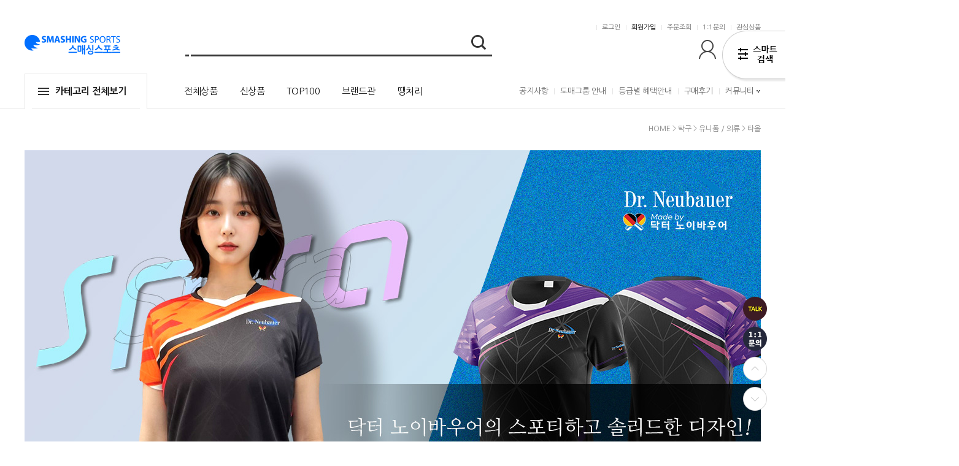

--- FILE ---
content_type: text/html; charset=UTF-8
request_url: http://www.smashingsports.co.kr/shop/shopbrand.html?type=N&xcode=027&mcode=009&scode=003
body_size: 46765
content:

<!DOCTYPE html PUBLIC "-//W3C//DTD HTML 4.01//EN" "http://www.w3.org/TR/html4/strict.dtd">
<html>
<head>
<meta http-equiv="CONTENT-TYPE" content="text/html;charset=UTF-8">
<link rel="shortcut icon" href="/shopimages/smashing72/favicon.ico" type="image/x-icon">
<link rel="apple-touch-icon-precomposed" href="/shopimages/smashing72/mobile_web_icon.png" />
<meta name="referrer" content="no-referrer-when-downgrade" />
<meta name="description" content="탁구 &gt; 유니폼 / 의류 &gt; 타올" />
<meta name="keywords" content="탁구, 유니폼 / 의류, 타올" />
<meta property="og:type" content="website" />
<meta property="og:title" content="(주)스매싱스포츠" />
<meta property="og:description" content="탁구 &gt; 유니폼 / 의류 &gt; 타올" />
<meta property="og:url" content="http://www.smashingsports.co.kr/shop/shopbrand.html?type=N&xcode=027&mcode=009&scode=003" />
<link rel="canonical" href="http://www.smashingsports.co.kr/shop/shopbrand.html?type=N&xcode=027&mcode=009&scode=003">
<link rel="alternate" href="http://www.smashingsports.co.kr/m/product_list.html?type=N&xcode=027&mcode=009&scode=003">
<title>(주)스매싱스포츠</title>
<meta http-equiv="X-UA-Compatible" content="IE=edge" />

<meta property="og:type" content="website">
<meta property="og:url" content="https://www.smashingsports.co.kr">
<meta property="og:title" content="스매싱스포츠">
<meta property="og:description" content="랭키닷컴 1위 스포츠의 모든것">
<meta property="og:image" content="https://smashing4.cache.iwinv.net/Image/etc/kakao_thumb.jpg">
<meta name="facebook-domain-verification" content="h85osi3b88932fugylopapgectwe9u" />
<meta name="naver-site-verification" content="ae8af13698fa11514a1c3a59544d5fb66e8fc6fa" />


<link type="text/css" rel="stylesheet" href="/shopimages/smashing72/template/work/4671/common.css?r=1764189051" /><link href="https://fonts.googleapis.com/css?family=Nanum+Gothic:400,700|Raleway:400,700|Roboto:400,700&display=swap&subset=korean" rel="stylesheet"><!-- morenvy webfont -->
<title>스매싱스포츠</title>

<!-- Google Tag Manager -->
<script>(function(w,d,s,l,i){w[l]=w[l]||[];w[l].push({'gtm.start':
new Date().getTime(),event:'gtm.js'});var f=d.getElementsByTagName(s)[0],
j=d.createElement(s),dl=l!='dataLayer'?'&l='+l:'';j.async=true;j.src=
'https://www.googletagmanager.com/gtm.js?id='+i+dl;f.parentNode.insertBefore(j,f);
})(window,document,'script','dataLayer','GTM-KCQ6VJT7');</script>
<!-- End Google Tag Manager -->
</head>
<script type="text/javascript" src="//wcs.naver.net/wcslog.js"></script>
<script type="text/javascript">
if (window.wcs) {
    if(!wcs_add) var wcs_add = {};
    wcs_add["wa"] = "s_1c50efe41611";
    wcs.inflow('smashingsports.co.kr');
    wcs_do();
}
</script>

<body>
<script type="text/javascript" src="/js/jquery-1.7.2.min.js"></script><script type="text/javascript" src="/js/lazyload.min.js"></script>
<script type="text/javascript">
function getCookiefss(name) {
    lims = document.cookie;
    var index = lims.indexOf(name + "=");
    if (index == -1) {
        return null;
    }
    index = lims.indexOf("=", index) + 1; // first character
    var endstr = lims.indexOf(';', index);
    if (endstr == -1) {
        endstr = lims.length; // last character
    }
    return unescape(lims.substring(index, endstr));
}
</script><script type="text/javascript">
var MOBILE_USE = '';
var DESIGN_VIEW = 'PC';
</script><script type="text/javascript" src="/js/flash.js"></script>
<script type="text/javascript" src="/js/neodesign/rightbanner.js"></script>
<script type="text/javascript" src="/js/bookmark.js"></script>
<style type="text/css">

.MS_search_word { }

</style>

<script type="text/javascript" src="/js/jquery.shopbrand.js"></script>

<script type="text/javascript">

var pre_ORBAS = 'Y';
var pre_min_amount = '1';
var pre_product_uid = '';
var pre_product_name = '';
var pre_product_price = '';
var pre_option_type = '';
var pre_option_display_type = '';
var pre_optionJsonData = '';
var IS_LOGIN = 'false';
var is_bulk = 'N';
var bulk_arr_info = [];
var pre_min_add_amount = '1';
var pre_max_amount = '100000';

    var is_unify_opt = '1' ? true : false; 
    var pre_baskethidden = 'Y';

var is_unify_opt = true;
var ORBAS = 'Y';
var min_amount = '1';
var min_add_amount = '1';
var max_amount = '100000';
var product_uid = '';
var product_name = '';
var product_price = '';
var option_type = '';
var option_display_type = '';
var is_dummy = null;
var is_exist = null;
var optionJsonData = '';
var view_member_only_price = '';
var IS_LOGIN = 'false';
var shop_language = 'kor';
var is_bulk = 'N';
var bulk_arr_info = [];
var use_option_limit = '';
var design_view = 'PC';

</script>

<link type="text/css" rel="stylesheet" href="/shopimages/smashing72/template/work/4671/shopbrand.css?t=202511270530" />
<div id='blk_scroll_wings'><script type='text/javascript' src='/html/shopRbanner.html?param1=1' ></script></div>
<div id='cherrypicker_scroll'></div>
<div id="wrap">

<link type="text/css" rel="stylesheet" href="/shopimages/smashing72/template/work/4671/header.1.css?t=202511270530" />
<script type="text/javascript" src="/design/smashing72/0772marketo/js/swiper.min.js"></script><!-- morenvy script -->
<script type="text/javascript" src="/design/smashing72/0772marketo/js/jquery.mCustomScrollbar.min.js"></script><!-- morenvy script -->
<link rel="stylesheet" href="/design/smashing72/0772marketo/css/jquery.mCustomScrollbar.min.css"><!-- morenvy css -->
<link rel="stylesheet" href="/design/smashing72/0772marketo/css/swiper.min.css"><!-- morenvy css -->

<div id="hdWrap">
<div id="header" class="cboth">
    <div id="comment_top">    
	<div class="header_sec01">
		<ul>
			
						<li><a href="/shop/member.html?type=login">로그인</a></li>
			<li><a href="/shop/idinfo.html"  class="join">회원가입</a></li>
						<li><a href="/shop/confirm_login.html?type=myorder">주문조회</a></li>
			<li><a href="javascript:popup_personal();">1:1문의</a></li>
			<li><a href="/shop/mypage.html?mypage_type=mywishlist" class="last">관심상품</a></li>
		</ul>
	</div><!-- //header_sec01 -->

	
        <div class="header_sec02">
        
            <!-- 상단 로고 수정하는 곳 -->
            <div class="top_logo"><a href="/"><img src="/design/smashing72/0772marketo/top_logo.gif"></a></div>

            <div class="top_search">
                <form action="/shop/shopbrand.html" method="post" name="search">                <fieldset>
                    <legend>검색 폼</legend>
                    <input name="search" onkeydown="CheckKey_search();" value=""  class="MS_search_word" />                    <a href="javascript:search_submit();"><input type="image" class="btn-sch" src="/design/smashing72/0772marketo/search_top_btn.png" alt="검색" /></a>
                </fieldset>
                </form>            </div><!-- //top_search -->

            <div class="top_cart_menu">

                <ul>
					                    <li><a href="/shop/member.html?type=mynewmain"><img src="/design/smashing72/0772marketo/bt_myshop.gif"></a></li>
                    <li class="top_cart"><a href="/shop/basket.html"><span id="user_basket_quantity" class="user_basket_quantity"></span><img src="/design/smashing72/0772marketo/bt_cart.gif"></a></li>
                
                </ul>
            </div>
        </div><!-- //header_sec02 -->

		<div class="top_menu_area cboth">
			<div class="header_inner">
				<div class="all_menu">
					<div class="all_menu_btn is-open">
						<a href="#none"><span></span>카테고리 전체보기</a>
					</div>

					<div id="all_cate_menu" class="cboth">
						<div class="morenvyAllCategory area01">
							<div id="all_cate_area"><!-- 전체 카테고리 자동출력 -->
																<ul>
									<li class="a_sub_title"><a href="/shop/shopbrand.html?type=Y&xcode=041">학교용품</a></li>
																		<li class="a_sub_cate">
										<a href="/shop/shopbrand.html?type=N&xcode=041&mcode=040">★스포츠클럽 전용관</a>
                                        
										                                        
                                        
									</li><!-- //a_sub_cate -->
																		<li class="a_sub_cate">
										<a href="/shop/shopbrand.html?type=N&xcode=041&mcode=051">★ 선생님 추천상품</a>
                                        
										                                        
                                        
									</li><!-- //a_sub_cate -->
																		<li class="a_sub_cate">
										<a href="/shop/shopbrand.html?type=N&xcode=041&mcode=005">공 / 볼 / 킨볼</a>
                                        
																				<ul class="all_cate_sub">
																						<li><a href="/shop/shopbrand.html?type=N&xcode=041&mcode=005&scode=001">축구공</a></li>
																						<li><a href="/shop/shopbrand.html?type=N&xcode=041&mcode=005&scode=002">농구공</a></li>
																						<li><a href="/shop/shopbrand.html?type=N&xcode=041&mcode=005&scode=003">배구공</a></li>
																						<li><a href="/shop/shopbrand.html?type=N&xcode=041&mcode=005&scode=004">피구공</a></li>
																						<li><a href="/shop/shopbrand.html?type=N&xcode=041&mcode=005&scode=005">족구공</a></li>
																						<li><a href="/shop/shopbrand.html?type=N&xcode=041&mcode=005&scode=006">짐볼 / 탱탱볼</a></li>
																						<li><a href="/shop/shopbrand.html?type=N&xcode=041&mcode=005&scode=007">풋볼</a></li>
																						<li><a href="/shop/shopbrand.html?type=N&xcode=041&mcode=005&scode=008">킨볼</a></li>
																						<li><a href="/shop/shopbrand.html?type=N&xcode=041&mcode=005&scode=009">츄크볼</a></li>
																						<li><a href="/shop/shopbrand.html?type=N&xcode=041&mcode=005&scode=010">던지기볼</a></li>
																					</ul>
										<div class="sub_cate_on_arrow2"></div>
										                                        
                                        
									</li><!-- //a_sub_cate -->
																		<li class="a_sub_cate">
										<a href="/shop/shopbrand.html?type=N&xcode=041&mcode=038">기타뉴스포츠(DWR)</a>
                                        
																				<ul class="all_cate_sub">
																						<li><a href="/shop/shopbrand.html?type=N&xcode=041&mcode=038&scode=001">학교체육용품</a></li>
																						<li><a href="/shop/shopbrand.html?type=N&xcode=041&mcode=038&scode=002">뉴스포츠용품</a></li>
																						<li><a href="/shop/shopbrand.html?type=N&xcode=041&mcode=038&scode=003">육상용품</a></li>
																						<li><a href="/shop/shopbrand.html?type=N&xcode=041&mcode=038&scode=004">경기용품</a></li>
																						<li><a href="/shop/shopbrand.html?type=N&xcode=041&mcode=038&scode=005">훈련용품</a></li>
																						<li><a href="/shop/shopbrand.html?type=N&xcode=041&mcode=038&scode=006">축구</a></li>
																						<li><a href="/shop/shopbrand.html?type=N&xcode=041&mcode=038&scode=007">보관 이동 용품</a></li>
																						<li><a href="/shop/shopbrand.html?type=N&xcode=041&mcode=038&scode=008">기타 구기</a></li>
																					</ul>
										<div class="sub_cate_on_arrow2"></div>
										                                        
                                        
									</li><!-- //a_sub_cate -->
																		<li class="a_sub_cate">
										<a href="/shop/shopbrand.html?type=N&xcode=041&mcode=045">기타뉴스포츠(GG)</a>
                                        
																				<ul class="all_cate_sub">
																						<li><a href="/shop/shopbrand.html?type=N&xcode=041&mcode=045&scode=001">금메달(양궁/사격/석궁)</a></li>
																						<li><a href="/shop/shopbrand.html?type=N&xcode=041&mcode=045&scode=002">다트파워(다트)</a></li>
																						<li><a href="/shop/shopbrand.html?type=N&xcode=041&mcode=045&scode=003">아크로폴리스(보드게임)</a></li>
																						<li><a href="/shop/shopbrand.html?type=N&xcode=041&mcode=045&scode=004">스나이퍼(쾌속흡착건)</a></li>
																						<li><a href="/shop/shopbrand.html?type=N&xcode=041&mcode=045&scode=005">씽(비행원반)</a></li>
																						<li><a href="/shop/shopbrand.html?type=N&xcode=041&mcode=045&scode=006">플레이마블(3D보드게임)</a></li>
																					</ul>
										<div class="sub_cate_on_arrow2"></div>
										                                        
                                        
									</li><!-- //a_sub_cate -->
																		<li class="a_sub_cate">
										<a href="/shop/shopbrand.html?type=N&xcode=041&mcode=037">기타뉴스포츠(INT)</a>
                                        
																				<ul class="all_cate_sub">
																						<li><a href="/shop/shopbrand.html?type=N&xcode=041&mcode=037&scode=001">대근육용품</a></li>
																						<li><a href="/shop/shopbrand.html?type=N&xcode=041&mcode=037&scode=002">소근육용품</a></li>
																						<li><a href="/shop/shopbrand.html?type=N&xcode=041&mcode=037&scode=003">밸런스용품</a></li>
																						<li><a href="/shop/shopbrand.html?type=N&xcode=041&mcode=037&scode=004">스윙용품</a></li>
																						<li><a href="/shop/shopbrand.html?type=N&xcode=041&mcode=037&scode=005">아쿠아용품</a></li>
																						<li><a href="/shop/shopbrand.html?type=N&xcode=041&mcode=037&scode=006">도전활동프로그램</a></li>
																						<li><a href="/shop/shopbrand.html?type=N&xcode=041&mcode=037&scode=007">창의력개발</a></li>
																						<li><a href="/shop/shopbrand.html?type=N&xcode=041&mcode=037&scode=008">협동놀이용품</a></li>
																						<li><a href="/shop/shopbrand.html?type=N&xcode=041&mcode=037&scode=009">표현활동</a></li>
																						<li><a href="/shop/shopbrand.html?type=N&xcode=041&mcode=037&scode=010">발달&블록</a></li>
																					</ul>
										<div class="sub_cate_on_arrow2"></div>
										                                        
                                        
									</li><!-- //a_sub_cate -->
																		<li class="a_sub_cate">
										<a href="/shop/shopbrand.html?type=N&xcode=041&mcode=043">기타뉴스포츠(QWD)</a>
                                        
																				<ul class="all_cate_sub">
																						<li><a href="/shop/shopbrand.html?type=N&xcode=041&mcode=043&scode=001">사다리볼/롤러/링스틱</a></li>
																						<li><a href="/shop/shopbrand.html?type=N&xcode=041&mcode=043&scode=002">보드/와보바볼</a></li>
																						<li><a href="/shop/shopbrand.html?type=N&xcode=041&mcode=043&scode=003">팔운동</a></li>
																						<li><a href="/shop/shopbrand.html?type=N&xcode=041&mcode=043&scode=004">수영용품</a></li>
																						<li><a href="/shop/shopbrand.html?type=N&xcode=041&mcode=043&scode=005">보조용품</a></li>
																						<li><a href="/shop/shopbrand.html?type=N&xcode=041&mcode=043&scode=006">레져스포츠</a></li>
																						<li><a href="/shop/shopbrand.html?type=N&xcode=041&mcode=043&scode=007">마인드스포츠</a></li>
																						<li><a href="/shop/shopbrand.html?type=N&xcode=041&mcode=043&scode=008">취미/악기</a></li>
																						<li><a href="/shop/shopbrand.html?type=N&xcode=041&mcode=043&scode=009">패션잡화/신발</a></li>
																						<li><a href="/shop/shopbrand.html?type=N&xcode=041&mcode=043&scode=010">생활/건강</a></li>
																					</ul>
										<div class="sub_cate_on_arrow2"></div>
										                                        
                                        
									</li><!-- //a_sub_cate -->
																		<li class="a_sub_cate">
										<a href="/shop/shopbrand.html?type=N&xcode=041&mcode=039">기타뉴스포츠(SKLZ)</a>
                                        
																				<ul class="all_cate_sub">
																						<li><a href="/shop/shopbrand.html?type=N&xcode=041&mcode=039&scode=003">농구</a></li>
																						<li><a href="/shop/shopbrand.html?type=N&xcode=041&mcode=039&scode=002">축구</a></li>
																						<li><a href="/shop/shopbrand.html?type=N&xcode=041&mcode=039&scode=014">퍼스트팀</a></li>
																						<li><a href="/shop/shopbrand.html?type=N&xcode=041&mcode=039&scode=013">패스트피치</a></li>
																						<li><a href="/shop/shopbrand.html?type=N&xcode=041&mcode=039&scode=012">야구</a></li>
																						<li><a href="/shop/shopbrand.html?type=N&xcode=041&mcode=039&scode=011">스포츠브렐라</a></li>
																						<li><a href="/shop/shopbrand.html?type=N&xcode=041&mcode=039&scode=009">스킬즈크롬</a></li>
																						<li><a href="/shop/shopbrand.html?type=N&xcode=041&mcode=039&scode=008">퍼포먼스트레이닝</a></li>
																						<li><a href="/shop/shopbrand.html?type=N&xcode=041&mcode=039&scode=005">라켓</a></li>
																						<li><a href="/shop/shopbrand.html?type=N&xcode=041&mcode=039&scode=004">미식축구</a></li>
																					</ul>
										<div class="sub_cate_on_arrow2"></div>
										                                        
                                        
									</li><!-- //a_sub_cate -->
																		<li class="a_sub_cate">
										<a href="/shop/shopbrand.html?type=N&xcode=041&mcode=025">기타뉴스포츠(WPK)</a>
                                        
																				<ul class="all_cate_sub">
																						<li><a href="/shop/shopbrand.html?type=N&xcode=041&mcode=025&scode=001">[스포타임시리즈] 기타</a></li>
																						<li><a href="/shop/shopbrand.html?type=N&xcode=041&mcode=025&scode=002">[운동회용품모음전] 운동회</a></li>
																						<li><a href="/shop/shopbrand.html?type=N&xcode=041&mcode=025&scode=003">[학교체육] 표현활동</a></li>
																						<li><a href="/shop/shopbrand.html?type=N&xcode=041&mcode=025&scode=004">[학교체육] 초등학교 4학년</a></li>
																						<li><a href="/shop/shopbrand.html?type=N&xcode=041&mcode=025&scode=005">[학교체육] 초등학교 3학년</a></li>
																						<li><a href="/shop/shopbrand.html?type=N&xcode=041&mcode=025&scode=006">[학교체육] 경쟁활동-네트형</a></li>
																						<li><a href="/shop/shopbrand.html?type=N&xcode=041&mcode=025&scode=007">[학교체육] 도전활동-피하기형</a></li>
																						<li><a href="/shop/shopbrand.html?type=N&xcode=041&mcode=025&scode=008">[스포타임시리즈] 룬시리즈</a></li>
																						<li><a href="/shop/shopbrand.html?type=N&xcode=041&mcode=025&scode=009">[운동회용품모음전] 용품모음</a></li>
																						<li><a href="/shop/shopbrand.html?type=N&xcode=041&mcode=025&scode=010">[학교체육] 초등학교 5학년</a></li>
																					</ul>
										<div class="sub_cate_on_arrow2"></div>
										                                        
                                        
									</li><!-- //a_sub_cate -->
																		<li class="a_sub_cate">
										<a href="/shop/shopbrand.html?type=N&xcode=041&mcode=027">기타용품</a>
                                        
																				<ul class="all_cate_sub">
																						<li><a href="/shop/shopbrand.html?type=N&xcode=041&mcode=027&scode=001">투호</a></li>
																						<li><a href="/shop/shopbrand.html?type=N&xcode=041&mcode=027&scode=002">제기</a></li>
																						<li><a href="/shop/shopbrand.html?type=N&xcode=041&mcode=027&scode=003">굴렁쇠</a></li>
																						<li><a href="/shop/shopbrand.html?type=N&xcode=041&mcode=027&scode=004">그랑립</a></li>
																						<li><a href="/shop/shopbrand.html?type=N&xcode=041&mcode=027&scode=005">하노이타워</a></li>
																						<li><a href="/shop/shopbrand.html?type=N&xcode=041&mcode=027&scode=006">바스켓폴</a></li>
																						<li><a href="/shop/shopbrand.html?type=N&xcode=041&mcode=027&scode=007">슬랙라인</a></li>
																						<li><a href="/shop/shopbrand.html?type=N&xcode=041&mcode=027&scode=008">써키트마커</a></li>
																						<li><a href="/shop/shopbrand.html?type=N&xcode=041&mcode=027&scode=009">디아블로</a></li>
																						<li><a href="/shop/shopbrand.html?type=N&xcode=041&mcode=027&scode=010">저글링스카프</a></li>
																					</ul>
										<div class="sub_cate_on_arrow2"></div>
										                                        
                                        
									</li><!-- //a_sub_cate -->
																	</ul>
																<ul>
									<li class="a_sub_title"><a href="/shop/shopbrand.html?type=Y&xcode=027">탁구</a></li>
																		<li class="a_sub_cate">
										<a href="/shop/shopbrand.html?type=N&xcode=027&mcode=001">목판</a>
                                        
																				<ul class="all_cate_sub">
																						<li><a href="/shop/shopbrand.html?type=N&xcode=027&mcode=001&scode=041">티마운트_펜홀더</a></li>
																						<li><a href="/shop/shopbrand.html?type=N&xcode=027&mcode=001&scode=001">버터플라이_펜홀더</a></li>
																						<li><a href="/shop/shopbrand.html?type=N&xcode=027&mcode=001&scode=003">엑시옴_쉐이크</a></li>
																						<li><a href="/shop/shopbrand.html?type=N&xcode=027&mcode=001&scode=004">TSP_펜홀더</a></li>
																						<li><a href="/shop/shopbrand.html?type=N&xcode=027&mcode=001&scode=042">티마운트_쉐이크</a></li>
																						<li><a href="/shop/shopbrand.html?type=N&xcode=027&mcode=001&scode=005">버터플라이_쉐이크</a></li>
																						<li><a href="/shop/shopbrand.html?type=N&xcode=027&mcode=001&scode=007">엑시옴_펜홀더</a></li>
																						<li><a href="/shop/shopbrand.html?type=N&xcode=027&mcode=001&scode=008">TSP_쉐이크</a></li>
																						<li><a href="/shop/shopbrand.html?type=N&xcode=027&mcode=001&scode=009">엑시옴_중펜</a></li>
																						<li><a href="/shop/shopbrand.html?type=N&xcode=027&mcode=001&scode=010">버터플라이_중펜</a></li>
																					</ul>
										<div class="sub_cate_on_arrow2"></div>
										                                        
                                        
									</li><!-- //a_sub_cate -->
																		<li class="a_sub_cate">
										<a href="/shop/shopbrand.html?type=N&xcode=027&mcode=004">러버</a>
                                        
																				<ul class="all_cate_sub">
																						<li><a href="/shop/shopbrand.html?type=N&xcode=027&mcode=004&scode=084">닥터노이바우어_롱핌플러버</a></li>
																						<li><a href="/shop/shopbrand.html?type=N&xcode=027&mcode=004&scode=086">닥터노이바우어_숏핌플러버</a></li>
																						<li><a href="/shop/shopbrand.html?type=N&xcode=027&mcode=004&scode=082">닥터노이바우어_안티탑스핀러버</a></li>
																						<li><a href="/shop/shopbrand.html?type=N&xcode=027&mcode=004&scode=083">닥터노이바우어_하프롱핌플러버</a></li>
																						<li><a href="/shop/shopbrand.html?type=N&xcode=027&mcode=004&scode=028">닥터노이바우어_평면러버</a></li>
																						<li><a href="/shop/shopbrand.html?type=N&xcode=027&mcode=004&scode=049">티마운트_평면러버</a></li>
																						<li><a href="/shop/shopbrand.html?type=N&xcode=027&mcode=004&scode=004">엑시옴_평면러버</a></li>
																						<li><a href="/shop/shopbrand.html?type=N&xcode=027&mcode=004&scode=010">엑시옴_돌출러버</a></li>
																						<li><a href="/shop/shopbrand.html?type=N&xcode=027&mcode=004&scode=002">챔피온_평면러버</a></li>
																						<li><a href="/shop/shopbrand.html?type=N&xcode=027&mcode=004&scode=008">야사카_평면러버</a></li>
																					</ul>
										<div class="sub_cate_on_arrow2"></div>
										                                        
                                        
									</li><!-- //a_sub_cate -->
																		<li class="a_sub_cate">
										<a href="/shop/shopbrand.html?type=N&xcode=027&mcode=002">탁구공</a>
                                        
																				<ul class="all_cate_sub">
																						<li><a href="/shop/shopbrand.html?type=N&xcode=027&mcode=002&scode=019">스매싱스포츠</a></li>
																						<li><a href="/shop/shopbrand.html?type=N&xcode=027&mcode=002&scode=025">티마운트</a></li>
																						<li><a href="/shop/shopbrand.html?type=N&xcode=027&mcode=002&scode=013">닛타쿠</a></li>
																						<li><a href="/shop/shopbrand.html?type=N&xcode=027&mcode=002&scode=001">챔피온</a></li>
																						<li><a href="/shop/shopbrand.html?type=N&xcode=027&mcode=002&scode=002">피스</a></li>
																						<li><a href="/shop/shopbrand.html?type=N&xcode=027&mcode=002&scode=003">오로라</a></li>
																						<li><a href="/shop/shopbrand.html?type=N&xcode=027&mcode=002&scode=004">버터플라이</a></li>
																						<li><a href="/shop/shopbrand.html?type=N&xcode=027&mcode=002&scode=007">아디다스</a></li>
																						<li><a href="/shop/shopbrand.html?type=N&xcode=027&mcode=002&scode=016">포부</a></li>
																						<li><a href="/shop/shopbrand.html?type=N&xcode=027&mcode=002&scode=015">엑시옴</a></li>
																					</ul>
										<div class="sub_cate_on_arrow2"></div>
										                                        
                                        
									</li><!-- //a_sub_cate -->
																		<li class="a_sub_cate">
										<a href="/shop/shopbrand.html?type=N&xcode=027&mcode=003">탁구네트</a>
                                        
																				<ul class="all_cate_sub">
																						<li><a href="/shop/shopbrand.html?type=N&xcode=027&mcode=003&scode=011">티마운트</a></li>
																						<li><a href="/shop/shopbrand.html?type=N&xcode=027&mcode=003&scode=001">챔피온</a></li>
																						<li><a href="/shop/shopbrand.html?type=N&xcode=027&mcode=003&scode=003">피스</a></li>
																						<li><a href="/shop/shopbrand.html?type=N&xcode=027&mcode=003&scode=004">스타</a></li>
																						<li><a href="/shop/shopbrand.html?type=N&xcode=027&mcode=003&scode=005">TSP</a></li>
																						<li><a href="/shop/shopbrand.html?type=N&xcode=027&mcode=003&scode=002">버터플라이</a></li>
																						<li><a href="/shop/shopbrand.html?type=N&xcode=027&mcode=003&scode=006">프로맥스</a></li>
																						<li><a href="/shop/shopbrand.html?type=N&xcode=027&mcode=003&scode=007">닛타쿠</a></li>
																						<li><a href="/shop/shopbrand.html?type=N&xcode=027&mcode=003&scode=008">DS</a></li>
																						<li><a href="/shop/shopbrand.html?type=N&xcode=027&mcode=003&scode=009">엑시옴</a></li>
																					</ul>
										<div class="sub_cate_on_arrow2"></div>
										                                        
                                        
									</li><!-- //a_sub_cate -->
																		<li class="a_sub_cate">
										<a href="/shop/shopbrand.html?type=N&xcode=027&mcode=005">라켓 완제품</a>
                                        
																				<ul class="all_cate_sub">
																						<li><a href="/shop/shopbrand.html?type=N&xcode=027&mcode=005&scode=027">티마운트_펜홀더</a></li>
																						<li><a href="/shop/shopbrand.html?type=N&xcode=027&mcode=005&scode=028">티마운트_쉐이크</a></li>
																						<li><a href="/shop/shopbrand.html?type=N&xcode=027&mcode=005&scode=001">챔피온_펜홀더</a></li>
																						<li><a href="/shop/shopbrand.html?type=N&xcode=027&mcode=005&scode=003">챔피온_쉐이크</a></li>
																						<li><a href="/shop/shopbrand.html?type=N&xcode=027&mcode=005&scode=002">버터플라이_펜홀더</a></li>
																						<li><a href="/shop/shopbrand.html?type=N&xcode=027&mcode=005&scode=005">버터플라이_쉐이크</a></li>
																						<li><a href="/shop/shopbrand.html?type=N&xcode=027&mcode=005&scode=006">아디다스_펜홀더</a></li>
																						<li><a href="/shop/shopbrand.html?type=N&xcode=027&mcode=005&scode=007">아디다스_쉐이크</a></li>
																						<li><a href="/shop/shopbrand.html?type=N&xcode=027&mcode=005&scode=008">피스_펜홀더</a></li>
																						<li><a href="/shop/shopbrand.html?type=N&xcode=027&mcode=005&scode=009">피스_쉐이크</a></li>
																					</ul>
										<div class="sub_cate_on_arrow2"></div>
										                                        
                                        
									</li><!-- //a_sub_cate -->
																		<li class="a_sub_cate">
										<a href="/shop/shopbrand.html?type=N&xcode=027&mcode=007">탁구대</a>
                                        
																				<ul class="all_cate_sub">
																						<li><a href="/shop/shopbrand.html?type=N&xcode=027&mcode=007&scode=009">티마운트</a></li>
																						<li><a href="/shop/shopbrand.html?type=N&xcode=027&mcode=007&scode=001">챔피온</a></li>
																						<li><a href="/shop/shopbrand.html?type=N&xcode=027&mcode=007&scode=003">버터플라이</a></li>
																						<li><a href="/shop/shopbrand.html?type=N&xcode=027&mcode=007&scode=002">신아</a></li>
																						<li><a href="/shop/shopbrand.html?type=N&xcode=027&mcode=007&scode=005">김택수</a></li>
																						<li><a href="/shop/shopbrand.html?type=N&xcode=027&mcode=007&scode=007">엠파이어</a></li>
																						<li><a href="/shop/shopbrand.html?type=N&xcode=027&mcode=007&scode=008">올림픽</a></li>
																						<li><a href="/shop/shopbrand.html?type=N&xcode=027&mcode=007&scode=004">대여 / 특수탁구대</a></li>
																						<li><a href="/shop/shopbrand.html?type=N&xcode=027&mcode=007&scode=006">드림에이블</a></li>
																						<li><a href="/shop/shopbrand.html?type=N&xcode=027&mcode=007&scode=010">아이워너</a></li>
																					</ul>
										<div class="sub_cate_on_arrow2"></div>
										                                        
                                        
									</li><!-- //a_sub_cate -->
																		<li class="a_sub_cate">
										<a href="/shop/shopbrand.html?type=N&xcode=027&mcode=008">탁구대 관련용품</a>
                                        
																				<ul class="all_cate_sub">
																						<li><a href="/shop/shopbrand.html?type=N&xcode=027&mcode=008&scode=001">클리너</a></li>
																						<li><a href="/shop/shopbrand.html?type=N&xcode=027&mcode=008&scode=002">스커트</a></li>
																						<li><a href="/shop/shopbrand.html?type=N&xcode=027&mcode=008&scode=003">커버</a></li>
																						<li><a href="/shop/shopbrand.html?type=N&xcode=027&mcode=008&scode=004">[기타] 탁구대 관련용품</a></li>
																						<li><a href="/shop/shopbrand.html?type=N&xcode=027&mcode=008&scode=005">삼각대</a></li>
																						<li><a href="/shop/shopbrand.html?type=N&xcode=027&mcode=008&scode=006">펜스</a></li>
																						<li><a href="/shop/shopbrand.html?type=N&xcode=027&mcode=008&scode=007">네트 지주대</a></li>
																					</ul>
										<div class="sub_cate_on_arrow2"></div>
										                                        
                                        
									</li><!-- //a_sub_cate -->
																		<li class="a_sub_cate">
										<a href="/shop/shopbrand.html?type=N&xcode=027&mcode=006">라켓 관련용품</a>
                                        
																				<ul class="all_cate_sub">
																						<li><a href="/shop/shopbrand.html?type=N&xcode=027&mcode=006&scode=001">러버 접착용품</a></li>
																						<li><a href="/shop/shopbrand.html?type=N&xcode=027&mcode=006&scode=002">러버 클리너</a></li>
																						<li><a href="/shop/shopbrand.html?type=N&xcode=027&mcode=006&scode=003">라켓 보호용품</a></li>
																						<li><a href="/shop/shopbrand.html?type=N&xcode=027&mcode=006&scode=004">중량 테이프</a></li>
																						<li><a href="/shop/shopbrand.html?type=N&xcode=027&mcode=006&scode=005">그립테이프</a></li>
																						<li><a href="/shop/shopbrand.html?type=N&xcode=027&mcode=006&scode=009">사이드 테이프</a></li>
																						<li><a href="/shop/shopbrand.html?type=N&xcode=027&mcode=006&scode=006">코르크(콜크)</a></li>
																						<li><a href="/shop/shopbrand.html?type=N&xcode=027&mcode=006&scode=007">기타</a></li>
																						<li><a href="/shop/shopbrand.html?type=N&xcode=027&mcode=006&scode=008">[기타] 라켓 관련용품</a></li>
																						<li><a href="/shop/shopbrand.html?type=N&xcode=027&mcode=006&scode=010">세트상품</a></li>
																					</ul>
										<div class="sub_cate_on_arrow2"></div>
										                                        
                                        
									</li><!-- //a_sub_cate -->
																		<li class="a_sub_cate">
										<a href="/shop/shopbrand.html?type=N&xcode=027&mcode=009">유니폼 / 의류</a>
                                        
																				<ul class="all_cate_sub">
																						<li><a href="/shop/shopbrand.html?type=N&xcode=027&mcode=009&scode=002">닥터노이바우어_상의</a></li>
																						<li><a href="/shop/shopbrand.html?type=N&xcode=027&mcode=009&scode=001">닥터노이바우어_하의</a></li>
																						<li><a href="/shop/shopbrand.html?type=N&xcode=027&mcode=009&scode=003">타올</a></li>
																						<li><a href="/shop/shopbrand.html?type=N&xcode=027&mcode=009&scode=004">양말</a></li>
																						<li><a href="/shop/shopbrand.html?type=N&xcode=027&mcode=009&scode=005">보호대</a></li>
																						<li><a href="/shop/shopbrand.html?type=N&xcode=027&mcode=009&scode=006">세트</a></li>
																						<li><a href="/shop/shopbrand.html?type=N&xcode=027&mcode=009&scode=007">닛타쿠_유니폼(상의)</a></li>
																						<li><a href="/shop/shopbrand.html?type=N&xcode=027&mcode=009&scode=008">아디다스_타올</a></li>
																						<li><a href="/shop/shopbrand.html?type=N&xcode=027&mcode=009&scode=009">버터플라이_상의</a></li>
																						<li><a href="/shop/shopbrand.html?type=N&xcode=027&mcode=009&scode=010">버터플라이_하의</a></li>
																					</ul>
										<div class="sub_cate_on_arrow2"></div>
										                                        
                                        
									</li><!-- //a_sub_cate -->
																		<li class="a_sub_cate">
										<a href="/shop/shopbrand.html?type=N&xcode=027&mcode=010">케이스/가방</a>
                                        
																				<ul class="all_cate_sub">
																						<li><a href="/shop/shopbrand.html?type=N&xcode=027&mcode=010&scode=017">스카로</a></li>
																						<li><a href="/shop/shopbrand.html?type=N&xcode=027&mcode=010&scode=016">티마운트</a></li>
																						<li><a href="/shop/shopbrand.html?type=N&xcode=027&mcode=010&scode=036">헤드</a></li>
																						<li><a href="/shop/shopbrand.html?type=N&xcode=027&mcode=010&scode=001">챔피온</a></li>
																						<li><a href="/shop/shopbrand.html?type=N&xcode=027&mcode=010&scode=002">엑시옴</a></li>
																						<li><a href="/shop/shopbrand.html?type=N&xcode=027&mcode=010&scode=003">버터플라이</a></li>
																						<li><a href="/shop/shopbrand.html?type=N&xcode=027&mcode=010&scode=004">아디다스</a></li>
																						<li><a href="/shop/shopbrand.html?type=N&xcode=027&mcode=010&scode=005">미즈노</a></li>
																						<li><a href="/shop/shopbrand.html?type=N&xcode=027&mcode=010&scode=007">야사카</a></li>
																						<li><a href="/shop/shopbrand.html?type=N&xcode=027&mcode=010&scode=008">TSP</a></li>
																					</ul>
										<div class="sub_cate_on_arrow2"></div>
										                                        
                                        
									</li><!-- //a_sub_cate -->
																	</ul>
																<ul>
									<li class="a_sub_title"><a href="/shop/shopbrand.html?type=Y&xcode=029">배드민턴</a></li>
																		<li class="a_sub_cate">
										<a href="/shop/shopbrand.html?type=N&xcode=029&mcode=001">라켓</a>
                                        
																				<ul class="all_cate_sub">
																						<li><a href="/shop/shopbrand.html?type=N&xcode=029&mcode=001&scode=003">요넥스</a></li>
																						<li><a href="/shop/shopbrand.html?type=N&xcode=029&mcode=001&scode=012">스타</a></li>
																						<li><a href="/shop/shopbrand.html?type=N&xcode=029&mcode=001&scode=006">주봉</a></li>
																						<li><a href="/shop/shopbrand.html?type=N&xcode=029&mcode=001&scode=008">가와사키</a></li>
																						<li><a href="/shop/shopbrand.html?type=N&xcode=029&mcode=001&scode=010">모아</a></li>
																						<li><a href="/shop/shopbrand.html?type=N&xcode=029&mcode=001&scode=016">포르자</a></li>
																						<li><a href="/shop/shopbrand.html?type=N&xcode=029&mcode=001&scode=020">[기타] 라켓</a></li>
																						<li><a href="/shop/shopbrand.html?type=N&xcode=029&mcode=001&scode=022">솔라</a></li>
																						<li><a href="/shop/shopbrand.html?type=N&xcode=029&mcode=001&scode=021">아디다스</a></li>
																						<li><a href="/shop/shopbrand.html?type=N&xcode=029&mcode=001&scode=023">비바</a></li>
																					</ul>
										<div class="sub_cate_on_arrow2"></div>
										                                        
                                        
									</li><!-- //a_sub_cate -->
																		<li class="a_sub_cate">
										<a href="/shop/shopbrand.html?type=N&xcode=029&mcode=003">셔틀콕</a>
                                        
																				<ul class="all_cate_sub">
																						<li><a href="/shop/shopbrand.html?type=N&xcode=029&mcode=003&scode=001">요넥스</a></li>
																						<li><a href="/shop/shopbrand.html?type=N&xcode=029&mcode=003&scode=002">스타</a></li>
																						<li><a href="/shop/shopbrand.html?type=N&xcode=029&mcode=003&scode=003">모아</a></li>
																						<li><a href="/shop/shopbrand.html?type=N&xcode=029&mcode=003&scode=004">포르자</a></li>
																						<li><a href="/shop/shopbrand.html?type=N&xcode=029&mcode=003&scode=005">삼화</a></li>
																						<li><a href="/shop/shopbrand.html?type=N&xcode=029&mcode=003&scode=006">아테미</a></li>
																						<li><a href="/shop/shopbrand.html?type=N&xcode=029&mcode=003&scode=007">발광 셔틀콕</a></li>
																						<li><a href="/shop/shopbrand.html?type=N&xcode=029&mcode=003&scode=008">윌슨</a></li>
																						<li><a href="/shop/shopbrand.html?type=N&xcode=029&mcode=003&scode=009">주봉</a></li>
																						<li><a href="/shop/shopbrand.html?type=N&xcode=029&mcode=003&scode=010">가와사키</a></li>
																					</ul>
										<div class="sub_cate_on_arrow2"></div>
										                                        
                                        
									</li><!-- //a_sub_cate -->
																		<li class="a_sub_cate">
										<a href="/shop/shopbrand.html?type=N&xcode=029&mcode=002">스트링/거트</a>
                                        
																				<ul class="all_cate_sub">
																						<li><a href="/shop/shopbrand.html?type=N&xcode=029&mcode=002&scode=004">요넥스</a></li>
																						<li><a href="/shop/shopbrand.html?type=N&xcode=029&mcode=002&scode=001">고센</a></li>
																						<li><a href="/shop/shopbrand.html?type=N&xcode=029&mcode=002&scode=002">낫소</a></li>
																						<li><a href="/shop/shopbrand.html?type=N&xcode=029&mcode=002&scode=003">레오네프로</a></li>
																						<li><a href="/shop/shopbrand.html?type=N&xcode=029&mcode=002&scode=006">윌슨</a></li>
																						<li><a href="/shop/shopbrand.html?type=N&xcode=029&mcode=002&scode=013">강산연</a></li>
																						<li><a href="/shop/shopbrand.html?type=N&xcode=029&mcode=002&scode=005">모아</a></li>
																						<li><a href="/shop/shopbrand.html?type=N&xcode=029&mcode=002&scode=007">빅터</a></li>
																						<li><a href="/shop/shopbrand.html?type=N&xcode=029&mcode=002&scode=008">프리즌</a></li>
																						<li><a href="/shop/shopbrand.html?type=N&xcode=029&mcode=002&scode=009">존스</a></li>
																					</ul>
										<div class="sub_cate_on_arrow2"></div>
										                                        
                                        
									</li><!-- //a_sub_cate -->
																		<li class="a_sub_cate">
										<a href="/shop/shopbrand.html?type=N&xcode=029&mcode=004">그립</a>
                                        
																				<ul class="all_cate_sub">
																						<li><a href="/shop/shopbrand.html?type=N&xcode=029&mcode=004&scode=012">요넥스</a></li>
																						<li><a href="/shop/shopbrand.html?type=N&xcode=029&mcode=004&scode=001">윌슨</a></li>
																						<li><a href="/shop/shopbrand.html?type=N&xcode=029&mcode=004&scode=002">울트라</a></li>
																						<li><a href="/shop/shopbrand.html?type=N&xcode=029&mcode=004&scode=003">메이저</a></li>
																						<li><a href="/shop/shopbrand.html?type=N&xcode=029&mcode=004&scode=004">넥스</a></li>
																						<li><a href="/shop/shopbrand.html?type=N&xcode=029&mcode=004&scode=005">존스</a></li>
																						<li><a href="/shop/shopbrand.html?type=N&xcode=029&mcode=004&scode=006">벤톤</a></li>
																						<li><a href="/shop/shopbrand.html?type=N&xcode=029&mcode=004&scode=007">[기타] 그립</a></li>
																						<li><a href="/shop/shopbrand.html?type=N&xcode=029&mcode=004&scode=008">큐텐</a></li>
																						<li><a href="/shop/shopbrand.html?type=N&xcode=029&mcode=004&scode=009">키모니</a></li>
																					</ul>
										<div class="sub_cate_on_arrow2"></div>
										                                        
                                        
									</li><!-- //a_sub_cate -->
																		<li class="a_sub_cate">
										<a href="/shop/shopbrand.html?type=N&xcode=029&mcode=005">가방</a>
                                        
																				<ul class="all_cate_sub">
																						<li><a href="/shop/shopbrand.html?type=N&xcode=029&mcode=005&scode=002">요넥스</a></li>
																						<li><a href="/shop/shopbrand.html?type=N&xcode=029&mcode=005&scode=020">헤드</a></li>
																						<li><a href="/shop/shopbrand.html?type=N&xcode=029&mcode=005&scode=017">미즈노</a></li>
																						<li><a href="/shop/shopbrand.html?type=N&xcode=029&mcode=005&scode=005">패기앤코</a></li>
																						<li><a href="/shop/shopbrand.html?type=N&xcode=029&mcode=005&scode=006">아테미</a></li>
																						<li><a href="/shop/shopbrand.html?type=N&xcode=029&mcode=005&scode=007">스타</a></li>
																						<li><a href="/shop/shopbrand.html?type=N&xcode=029&mcode=005&scode=010">휠라</a></li>
																						<li><a href="/shop/shopbrand.html?type=N&xcode=029&mcode=005&scode=008">가와사키</a></li>
																						<li><a href="/shop/shopbrand.html?type=N&xcode=029&mcode=005&scode=011">포르자</a></li>
																						<li><a href="/shop/shopbrand.html?type=N&xcode=029&mcode=005&scode=012">모아</a></li>
																					</ul>
										<div class="sub_cate_on_arrow2"></div>
										                                        
                                        
									</li><!-- //a_sub_cate -->
																		<li class="a_sub_cate">
										<a href="/shop/shopbrand.html?type=N&xcode=029&mcode=007">네트 / 지주</a>
                                        
																				<ul class="all_cate_sub">
																						<li><a href="/shop/shopbrand.html?type=N&xcode=029&mcode=007&scode=003">네트</a></li>
																						<li><a href="/shop/shopbrand.html?type=N&xcode=029&mcode=007&scode=001">방한용품</a></li>
																						<li><a href="/shop/shopbrand.html?type=N&xcode=029&mcode=007&scode=002">중량 테이프</a></li>
																						<li><a href="/shop/shopbrand.html?type=N&xcode=029&mcode=007&scode=004">지주</a></li>
																						<li><a href="/shop/shopbrand.html?type=N&xcode=029&mcode=007&scode=005">줄감기</a></li>
																					</ul>
										<div class="sub_cate_on_arrow2"></div>
										                                        
                                        
									</li><!-- //a_sub_cate -->
																		<li class="a_sub_cate">
										<a href="/shop/shopbrand.html?type=N&xcode=029&mcode=006">배드민턴화</a>
                                        
																				<ul class="all_cate_sub">
																						<li><a href="/shop/shopbrand.html?type=N&xcode=029&mcode=006&scode=012">요넥스</a></li>
																						<li><a href="/shop/shopbrand.html?type=N&xcode=029&mcode=006&scode=002">미즈노</a></li>
																						<li><a href="/shop/shopbrand.html?type=N&xcode=029&mcode=006&scode=003">가와사키</a></li>
																						<li><a href="/shop/shopbrand.html?type=N&xcode=029&mcode=006&scode=005">아식스</a></li>
																						<li><a href="/shop/shopbrand.html?type=N&xcode=029&mcode=006&scode=006">[기타] 배드민턴화</a></li>
																						<li><a href="/shop/shopbrand.html?type=N&xcode=029&mcode=006&scode=007">아디다스</a></li>
																						<li><a href="/shop/shopbrand.html?type=N&xcode=029&mcode=006&scode=010">포르자</a></li>
																						<li><a href="/shop/shopbrand.html?type=N&xcode=029&mcode=006&scode=014">낫소</a></li>
																						<li><a href="/shop/shopbrand.html?type=N&xcode=029&mcode=006&scode=015">리닝</a></li>
																						<li><a href="/shop/shopbrand.html?type=N&xcode=029&mcode=006&scode=017">주봉</a></li>
																					</ul>
										<div class="sub_cate_on_arrow2"></div>
										                                        
                                        
									</li><!-- //a_sub_cate -->
																		<li class="a_sub_cate">
										<a href="/shop/shopbrand.html?type=N&xcode=029&mcode=008">경기장용품</a>
                                        
																				<ul class="all_cate_sub">
																						<li><a href="/shop/shopbrand.html?type=N&xcode=029&mcode=008&scode=001">심판대</a></li>
																						<li><a href="/shop/shopbrand.html?type=N&xcode=029&mcode=008&scode=002">점수판</a></li>
																						<li><a href="/shop/shopbrand.html?type=N&xcode=029&mcode=008&scode=003">배드민턴 브러쉬</a></li>
																						<li><a href="/shop/shopbrand.html?type=N&xcode=029&mcode=008&scode=004">바닥용품</a></li>
																						<li><a href="/shop/shopbrand.html?type=N&xcode=029&mcode=008&scode=005">연습기</a></li>
																						<li><a href="/shop/shopbrand.html?type=N&xcode=029&mcode=008&scode=006">라켓거치대</a></li>
																						<li><a href="/shop/shopbrand.html?type=N&xcode=029&mcode=008&scode=007">코트매트</a></li>
																						<li><a href="/shop/shopbrand.html?type=N&xcode=029&mcode=008&scode=008">운반차</a></li>
																						<li><a href="/shop/shopbrand.html?type=N&xcode=029&mcode=008&scode=009">벽면보호대</a></li>
																						<li><a href="/shop/shopbrand.html?type=N&xcode=029&mcode=008&scode=010">셔틀콕수거기</a></li>
																					</ul>
										<div class="sub_cate_on_arrow2"></div>
										                                        
                                        
									</li><!-- //a_sub_cate -->
																		<li class="a_sub_cate">
										<a href="/shop/shopbrand.html?type=N&xcode=029&mcode=009">유니폼 / 의류</a>
                                        
																				<ul class="all_cate_sub">
																						<li><a href="/shop/shopbrand.html?type=N&xcode=029&mcode=009&scode=001">상의</a></li>
																						<li><a href="/shop/shopbrand.html?type=N&xcode=029&mcode=009&scode=002">하의</a></li>
																						<li><a href="/shop/shopbrand.html?type=N&xcode=029&mcode=009&scode=003">양말</a></li>
																						<li><a href="/shop/shopbrand.html?type=N&xcode=029&mcode=009&scode=004">세트</a></li>
																						<li><a href="/shop/shopbrand.html?type=N&xcode=029&mcode=009&scode=005">[기타] 유니폼 / 의류</a></li>
																						<li><a href="/shop/shopbrand.html?type=N&xcode=029&mcode=009&scode=006">포르자</a></li>
																						<li><a href="/shop/shopbrand.html?type=N&xcode=029&mcode=009&scode=007">손목아대</a></li>
																					</ul>
										<div class="sub_cate_on_arrow2"></div>
										                                        
                                        
									</li><!-- //a_sub_cate -->
																		<li class="a_sub_cate">
										<a href="/shop/shopbrand.html?type=N&xcode=029&mcode=010">[기타]배드민턴</a>
                                        
										                                        
                                        
									</li><!-- //a_sub_cate -->
																	</ul>
																<ul>
									<li class="a_sub_title"><a href="/shop/shopbrand.html?type=Y&xcode=028">테니스</a></li>
																		<li class="a_sub_cate">
										<a href="/shop/shopbrand.html?type=N&xcode=028&mcode=001">라켓</a>
                                        
																				<ul class="all_cate_sub">
																						<li><a href="/shop/shopbrand.html?type=N&xcode=028&mcode=001&scode=001">윌슨</a></li>
																						<li><a href="/shop/shopbrand.html?type=N&xcode=028&mcode=001&scode=002">헤드</a></li>
																						<li><a href="/shop/shopbrand.html?type=N&xcode=028&mcode=001&scode=003">바볼랏</a></li>
																						<li><a href="/shop/shopbrand.html?type=N&xcode=028&mcode=001&scode=004">메이저</a></li>
																						<li><a href="/shop/shopbrand.html?type=N&xcode=028&mcode=001&scode=005">스타</a></li>
																						<li><a href="/shop/shopbrand.html?type=N&xcode=028&mcode=001&scode=006">미즈노</a></li>
																						<li><a href="/shop/shopbrand.html?type=N&xcode=028&mcode=001&scode=007">낫소</a></li>
																						<li><a href="/shop/shopbrand.html?type=N&xcode=028&mcode=001&scode=008">요넥스</a></li>
																						<li><a href="/shop/shopbrand.html?type=N&xcode=028&mcode=001&scode=009">퍼시픽</a></li>
																						<li><a href="/shop/shopbrand.html?type=N&xcode=028&mcode=001&scode=010">프린스</a></li>
																					</ul>
										<div class="sub_cate_on_arrow2"></div>
										                                        
                                        
									</li><!-- //a_sub_cate -->
																		<li class="a_sub_cate">
										<a href="/shop/shopbrand.html?type=N&xcode=028&mcode=002">스트링 / 거트</a>
                                        
																				<ul class="all_cate_sub">
																						<li><a href="/shop/shopbrand.html?type=N&xcode=028&mcode=002&scode=012">프로슈펙스</a></li>
																						<li><a href="/shop/shopbrand.html?type=N&xcode=028&mcode=002&scode=001">윌슨</a></li>
																						<li><a href="/shop/shopbrand.html?type=N&xcode=028&mcode=002&scode=002">메이저</a></li>
																						<li><a href="/shop/shopbrand.html?type=N&xcode=028&mcode=002&scode=003">넥스</a></li>
																						<li><a href="/shop/shopbrand.html?type=N&xcode=028&mcode=002&scode=004">바볼랏</a></li>
																						<li><a href="/shop/shopbrand.html?type=N&xcode=028&mcode=002&scode=005">퍼시픽</a></li>
																						<li><a href="/shop/shopbrand.html?type=N&xcode=028&mcode=002&scode=006">존스</a></li>
																						<li><a href="/shop/shopbrand.html?type=N&xcode=028&mcode=002&scode=007">럭실론</a></li>
																						<li><a href="/shop/shopbrand.html?type=N&xcode=028&mcode=002&scode=008">기타</a></li>
																						<li><a href="/shop/shopbrand.html?type=N&xcode=028&mcode=002&scode=009">국제</a></li>
																					</ul>
										<div class="sub_cate_on_arrow2"></div>
										                                        
                                        
									</li><!-- //a_sub_cate -->
																		<li class="a_sub_cate">
										<a href="/shop/shopbrand.html?type=N&xcode=028&mcode=003">테니스공</a>
                                        
																				<ul class="all_cate_sub">
																						<li><a href="/shop/shopbrand.html?type=N&xcode=028&mcode=003&scode=001">스타</a></li>
																						<li><a href="/shop/shopbrand.html?type=N&xcode=028&mcode=003&scode=002">낫소</a></li>
																						<li><a href="/shop/shopbrand.html?type=N&xcode=028&mcode=003&scode=003">[기타] 시합구 / 연습구</a></li>
																						<li><a href="/shop/shopbrand.html?type=N&xcode=028&mcode=003&scode=004">윌슨</a></li>
																						<li><a href="/shop/shopbrand.html?type=N&xcode=028&mcode=003&scode=005">요넥스</a></li>
																						<li><a href="/shop/shopbrand.html?type=N&xcode=028&mcode=003&scode=006">바볼랏</a></li>
																						<li><a href="/shop/shopbrand.html?type=N&xcode=028&mcode=003&scode=007">던롭</a></li>
																						<li><a href="/shop/shopbrand.html?type=N&xcode=028&mcode=003&scode=008">헤드</a></li>
																						<li><a href="/shop/shopbrand.html?type=N&xcode=028&mcode=003&scode=009">프로케넥스</a></li>
																						<li><a href="/shop/shopbrand.html?type=N&xcode=028&mcode=003&scode=010">탄</a></li>
																					</ul>
										<div class="sub_cate_on_arrow2"></div>
										                                        
                                        
									</li><!-- //a_sub_cate -->
																		<li class="a_sub_cate">
										<a href="/shop/shopbrand.html?type=N&xcode=028&mcode=015">지주</a>
                                        
																				<ul class="all_cate_sub">
																						<li><a href="/shop/shopbrand.html?type=N&xcode=028&mcode=015&scode=001">오성</a></li>
																						<li><a href="/shop/shopbrand.html?type=N&xcode=028&mcode=015&scode=002">한일</a></li>
																						<li><a href="/shop/shopbrand.html?type=N&xcode=028&mcode=015&scode=003">신아</a></li>
																						<li><a href="/shop/shopbrand.html?type=N&xcode=028&mcode=015&scode=004">우리</a></li>
																						<li><a href="/shop/shopbrand.html?type=N&xcode=028&mcode=015&scode=005">동화</a></li>
																						<li><a href="/shop/shopbrand.html?type=N&xcode=028&mcode=015&scode=006">월드</a></li>
																						<li><a href="/shop/shopbrand.html?type=N&xcode=028&mcode=015&scode=007">중앙</a></li>
																						<li><a href="/shop/shopbrand.html?type=N&xcode=028&mcode=015&scode=008">낫소</a></li>
																						<li><a href="/shop/shopbrand.html?type=N&xcode=028&mcode=015&scode=009">상상</a></li>
																						<li><a href="/shop/shopbrand.html?type=N&xcode=028&mcode=015&scode=010">한별</a></li>
																					</ul>
										<div class="sub_cate_on_arrow2"></div>
										                                        
                                        
									</li><!-- //a_sub_cate -->
																		<li class="a_sub_cate">
										<a href="/shop/shopbrand.html?type=N&xcode=028&mcode=004">테니스화</a>
                                        
																				<ul class="all_cate_sub">
																						<li><a href="/shop/shopbrand.html?type=N&xcode=028&mcode=004&scode=008">뉴발란스</a></li>
																						<li><a href="/shop/shopbrand.html?type=N&xcode=028&mcode=004&scode=001">남성용</a></li>
																						<li><a href="/shop/shopbrand.html?type=N&xcode=028&mcode=004&scode=002">여성용</a></li>
																						<li><a href="/shop/shopbrand.html?type=N&xcode=028&mcode=004&scode=004">아디다스</a></li>
																						<li><a href="/shop/shopbrand.html?type=N&xcode=028&mcode=004&scode=005">아식스</a></li>
																						<li><a href="/shop/shopbrand.html?type=N&xcode=028&mcode=004&scode=006">윌슨</a></li>
																						<li><a href="/shop/shopbrand.html?type=N&xcode=028&mcode=004&scode=003">[기타] 테니스화</a></li>
																						<li><a href="/shop/shopbrand.html?type=N&xcode=028&mcode=004&scode=007">요넥스</a></li>
																						<li><a href="/shop/shopbrand.html?type=N&xcode=028&mcode=004&scode=009">낫소</a></li>
																						<li><a href="/shop/shopbrand.html?type=N&xcode=028&mcode=004&scode=010">미즈노</a></li>
																					</ul>
										<div class="sub_cate_on_arrow2"></div>
										                                        
                                        
									</li><!-- //a_sub_cate -->
																		<li class="a_sub_cate">
										<a href="/shop/shopbrand.html?type=N&xcode=028&mcode=005">그립</a>
                                        
																				<ul class="all_cate_sub">
																						<li><a href="/shop/shopbrand.html?type=N&xcode=028&mcode=005&scode=001">그립</a></li>
																						<li><a href="/shop/shopbrand.html?type=N&xcode=028&mcode=005&scode=002">존스</a></li>
																						<li><a href="/shop/shopbrand.html?type=N&xcode=028&mcode=005&scode=003">윌슨</a></li>
																						<li><a href="/shop/shopbrand.html?type=N&xcode=028&mcode=005&scode=004">울트라</a></li>
																						<li><a href="/shop/shopbrand.html?type=N&xcode=028&mcode=005&scode=005">넥스</a></li>
																						<li><a href="/shop/shopbrand.html?type=N&xcode=028&mcode=005&scode=006">포르자</a></li>
																						<li><a href="/shop/shopbrand.html?type=N&xcode=028&mcode=005&scode=007">큐텐</a></li>
																						<li><a href="/shop/shopbrand.html?type=N&xcode=028&mcode=005&scode=008">키모니</a></li>
																						<li><a href="/shop/shopbrand.html?type=N&xcode=028&mcode=005&scode=009">스포라인</a></li>
																						<li><a href="/shop/shopbrand.html?type=N&xcode=028&mcode=005&scode=010">프로슈펙스</a></li>
																					</ul>
										<div class="sub_cate_on_arrow2"></div>
										                                        
                                        
									</li><!-- //a_sub_cate -->
																		<li class="a_sub_cate">
										<a href="/shop/shopbrand.html?type=N&xcode=028&mcode=006">가방</a>
                                        
																				<ul class="all_cate_sub">
																						<li><a href="/shop/shopbrand.html?type=N&xcode=028&mcode=006&scode=011">헤드</a></li>
																						<li><a href="/shop/shopbrand.html?type=N&xcode=028&mcode=006&scode=008">아디다스</a></li>
																						<li><a href="/shop/shopbrand.html?type=N&xcode=028&mcode=006&scode=001">테크니화이버</a></li>
																						<li><a href="/shop/shopbrand.html?type=N&xcode=028&mcode=006&scode=002">윌슨</a></li>
																						<li><a href="/shop/shopbrand.html?type=N&xcode=028&mcode=006&scode=003">바볼랏</a></li>
																						<li><a href="/shop/shopbrand.html?type=N&xcode=028&mcode=006&scode=004">메이저</a></li>
																						<li><a href="/shop/shopbrand.html?type=N&xcode=028&mcode=006&scode=005">헤드</a></li>
																						<li><a href="/shop/shopbrand.html?type=N&xcode=028&mcode=006&scode=006">비트로</a></li>
																						<li><a href="/shop/shopbrand.html?type=N&xcode=028&mcode=006&scode=007">[기타] 가방</a></li>
																						<li><a href="/shop/shopbrand.html?type=N&xcode=028&mcode=006&scode=009">퍼시픽</a></li>
																					</ul>
										<div class="sub_cate_on_arrow2"></div>
										                                        
                                        
									</li><!-- //a_sub_cate -->
																		<li class="a_sub_cate">
										<a href="/shop/shopbrand.html?type=N&xcode=028&mcode=007">기타용품</a>
                                        
																				<ul class="all_cate_sub">
																						<li><a href="/shop/shopbrand.html?type=N&xcode=028&mcode=007&scode=001">방한용품</a></li>
																						<li><a href="/shop/shopbrand.html?type=N&xcode=028&mcode=007&scode=002">점수판</a></li>
																						<li><a href="/shop/shopbrand.html?type=N&xcode=028&mcode=007&scode=003">중량 테이프</a></li>
																						<li><a href="/shop/shopbrand.html?type=N&xcode=028&mcode=007&scode=005">장갑</a></li>
																						<li><a href="/shop/shopbrand.html?type=N&xcode=028&mcode=007&scode=004">[기타] 기타용품</a></li>
																						<li><a href="/shop/shopbrand.html?type=N&xcode=028&mcode=007&scode=006">장의자</a></li>
																						<li><a href="/shop/shopbrand.html?type=N&xcode=028&mcode=007&scode=007">롤러</a></li>
																						<li><a href="/shop/shopbrand.html?type=N&xcode=028&mcode=007&scode=008">스윙커버</a></li>
																						<li><a href="/shop/shopbrand.html?type=N&xcode=028&mcode=007&scode=009">볼클립</a></li>
																						<li><a href="/shop/shopbrand.html?type=N&xcode=028&mcode=007&scode=010">고글</a></li>
																					</ul>
										<div class="sub_cate_on_arrow2"></div>
										                                        
                                        
									</li><!-- //a_sub_cate -->
																		<li class="a_sub_cate">
										<a href="/shop/shopbrand.html?type=N&xcode=028&mcode=008">주니어 라켓</a>
                                        
																				<ul class="all_cate_sub">
																						<li><a href="/shop/shopbrand.html?type=N&xcode=028&mcode=008&scode=001">바볼랏</a></li>
																						<li><a href="/shop/shopbrand.html?type=N&xcode=028&mcode=008&scode=002">헤드</a></li>
																						<li><a href="/shop/shopbrand.html?type=N&xcode=028&mcode=008&scode=003">요넥스</a></li>
																						<li><a href="/shop/shopbrand.html?type=N&xcode=028&mcode=008&scode=004">테크니화이버</a></li>
																					</ul>
										<div class="sub_cate_on_arrow2"></div>
										                                        
                                        
									</li><!-- //a_sub_cate -->
																		<li class="a_sub_cate">
										<a href="/shop/shopbrand.html?type=N&xcode=028&mcode=009">유니폼 / 의류</a>
                                        
																				<ul class="all_cate_sub">
																						<li><a href="/shop/shopbrand.html?type=N&xcode=028&mcode=009&scode=001">상의</a></li>
																						<li><a href="/shop/shopbrand.html?type=N&xcode=028&mcode=009&scode=002">하의</a></li>
																						<li><a href="/shop/shopbrand.html?type=N&xcode=028&mcode=009&scode=003">양말</a></li>
																						<li><a href="/shop/shopbrand.html?type=N&xcode=028&mcode=009&scode=004">세트</a></li>
																						<li><a href="/shop/shopbrand.html?type=N&xcode=028&mcode=009&scode=005">[기타] 유니폼 / 의류</a></li>
																					</ul>
										<div class="sub_cate_on_arrow2"></div>
										                                        
                                        
									</li><!-- //a_sub_cate -->
																	</ul>
																<ul>
									<li class="a_sub_title"><a href="/shop/shopbrand.html?type=Y&xcode=035">축구</a></li>
																		<li class="a_sub_cate">
										<a href="/shop/shopbrand.html?type=N&xcode=035&mcode=001">축구공</a>
                                        
																				<ul class="all_cate_sub">
																						<li><a href="/shop/shopbrand.html?type=N&xcode=035&mcode=001&scode=012">몰텐</a></li>
																						<li><a href="/shop/shopbrand.html?type=N&xcode=035&mcode=001&scode=001">스타</a></li>
																						<li><a href="/shop/shopbrand.html?type=N&xcode=035&mcode=001&scode=002">낫소</a></li>
																						<li><a href="/shop/shopbrand.html?type=N&xcode=035&mcode=001&scode=003">키카</a></li>
																						<li><a href="/shop/shopbrand.html?type=N&xcode=035&mcode=001&scode=004">아디다스</a></li>
																						<li><a href="/shop/shopbrand.html?type=N&xcode=035&mcode=001&scode=005">나이키</a></li>
																						<li><a href="/shop/shopbrand.html?type=N&xcode=035&mcode=001&scode=008">푸마</a></li>
																						<li><a href="/shop/shopbrand.html?type=N&xcode=035&mcode=001&scode=006">윌슨</a></li>
																						<li><a href="/shop/shopbrand.html?type=N&xcode=035&mcode=001&scode=007">스포타임</a></li>
																						<li><a href="/shop/shopbrand.html?type=N&xcode=035&mcode=001&scode=009">로또</a></li>
																					</ul>
										<div class="sub_cate_on_arrow2"></div>
										                                        
                                        
									</li><!-- //a_sub_cate -->
																		<li class="a_sub_cate">
										<a href="/shop/shopbrand.html?type=N&xcode=035&mcode=015">풋살공</a>
                                        
																				<ul class="all_cate_sub">
																						<li><a href="/shop/shopbrand.html?type=N&xcode=035&mcode=015&scode=001">몰텐</a></li>
																						<li><a href="/shop/shopbrand.html?type=N&xcode=035&mcode=015&scode=002">스포츠트라이브</a></li>
																						<li><a href="/shop/shopbrand.html?type=N&xcode=035&mcode=015&scode=003">아스토레</a></li>
																						<li><a href="/shop/shopbrand.html?type=N&xcode=035&mcode=015&scode=004">프로스펙스</a></li>
																						<li><a href="/shop/shopbrand.html?type=N&xcode=035&mcode=015&scode=005">스타</a></li>
																						<li><a href="/shop/shopbrand.html?type=N&xcode=035&mcode=015&scode=006">키카</a></li>
																						<li><a href="/shop/shopbrand.html?type=N&xcode=035&mcode=015&scode=007">낫소</a></li>
																						<li><a href="/shop/shopbrand.html?type=N&xcode=035&mcode=015&scode=008">비바</a></li>
																					</ul>
										<div class="sub_cate_on_arrow2"></div>
										                                        
                                        
									</li><!-- //a_sub_cate -->
																		<li class="a_sub_cate">
										<a href="/shop/shopbrand.html?type=N&xcode=035&mcode=002">축구화</a>
                                        
																				<ul class="all_cate_sub">
																						<li><a href="/shop/shopbrand.html?type=N&xcode=035&mcode=002&scode=001">키카</a></li>
																						<li><a href="/shop/shopbrand.html?type=N&xcode=035&mcode=002&scode=002">스타</a></li>
																						<li><a href="/shop/shopbrand.html?type=N&xcode=035&mcode=002&scode=004">아디다스</a></li>
																						<li><a href="/shop/shopbrand.html?type=N&xcode=035&mcode=002&scode=005">미즈노</a></li>
																						<li><a href="/shop/shopbrand.html?type=N&xcode=035&mcode=002&scode=006">푸마</a></li>
																						<li><a href="/shop/shopbrand.html?type=N&xcode=035&mcode=002&scode=003">[기타] 축구화</a></li>
																						<li><a href="/shop/shopbrand.html?type=N&xcode=035&mcode=002&scode=007">비바</a></li>
																						<li><a href="/shop/shopbrand.html?type=N&xcode=035&mcode=002&scode=008">낫소</a></li>
																						<li><a href="/shop/shopbrand.html?type=N&xcode=035&mcode=002&scode=009">나이키</a></li>
																						<li><a href="/shop/shopbrand.html?type=N&xcode=035&mcode=002&scode=010">뉴발란스</a></li>
																					</ul>
										<div class="sub_cate_on_arrow2"></div>
										                                        
                                        
									</li><!-- //a_sub_cate -->
																		<li class="a_sub_cate">
										<a href="/shop/shopbrand.html?type=N&xcode=035&mcode=003">축구양말 / 스타킹</a>
                                        
																				<ul class="all_cate_sub">
																						<li><a href="/shop/shopbrand.html?type=N&xcode=035&mcode=003&scode=003">스타</a></li>
																						<li><a href="/shop/shopbrand.html?type=N&xcode=035&mcode=003&scode=005">나이키</a></li>
																						<li><a href="/shop/shopbrand.html?type=N&xcode=035&mcode=003&scode=004">아디다스</a></li>
																						<li><a href="/shop/shopbrand.html?type=N&xcode=035&mcode=003&scode=002">키카</a></li>
																						<li><a href="/shop/shopbrand.html?type=N&xcode=035&mcode=003&scode=001">푸마</a></li>
																						<li><a href="/shop/shopbrand.html?type=N&xcode=035&mcode=003&scode=007">낫소</a></li>
																						<li><a href="/shop/shopbrand.html?type=N&xcode=035&mcode=003&scode=008">JBO</a></li>
																						<li><a href="/shop/shopbrand.html?type=N&xcode=035&mcode=003&scode=006">자코</a></li>
																						<li><a href="/shop/shopbrand.html?type=N&xcode=035&mcode=003&scode=009">스포츠트라이브</a></li>
																						<li><a href="/shop/shopbrand.html?type=N&xcode=035&mcode=003&scode=010">미즈노</a></li>
																					</ul>
										<div class="sub_cate_on_arrow2"></div>
										                                        
                                        
									</li><!-- //a_sub_cate -->
																		<li class="a_sub_cate">
										<a href="/shop/shopbrand.html?type=N&xcode=035&mcode=004">장갑 / GK 장갑</a>
                                        
																				<ul class="all_cate_sub">
																						<li><a href="/shop/shopbrand.html?type=N&xcode=035&mcode=004&scode=001">나이키</a></li>
																						<li><a href="/shop/shopbrand.html?type=N&xcode=035&mcode=004&scode=002">썬버드</a></li>
																						<li><a href="/shop/shopbrand.html?type=N&xcode=035&mcode=004&scode=003">스타</a></li>
																						<li><a href="/shop/shopbrand.html?type=N&xcode=035&mcode=004&scode=005">아디다스</a></li>
																						<li><a href="/shop/shopbrand.html?type=N&xcode=035&mcode=004&scode=006">푸마</a></li>
																						<li><a href="/shop/shopbrand.html?type=N&xcode=035&mcode=004&scode=007">로이쉬</a></li>
																						<li><a href="/shop/shopbrand.html?type=N&xcode=035&mcode=004&scode=008">키카</a></li>
																						<li><a href="/shop/shopbrand.html?type=N&xcode=035&mcode=004&scode=004">방한장갑</a></li>
																						<li><a href="/shop/shopbrand.html?type=N&xcode=035&mcode=004&scode=009">프로맥스</a></li>
																						<li><a href="/shop/shopbrand.html?type=N&xcode=035&mcode=004&scode=010">낫소</a></li>
																					</ul>
										<div class="sub_cate_on_arrow2"></div>
										                                        
                                        
									</li><!-- //a_sub_cate -->
																		<li class="a_sub_cate">
										<a href="/shop/shopbrand.html?type=N&xcode=035&mcode=010">정강이보호대/신가드</a>
                                        
																				<ul class="all_cate_sub">
																						<li><a href="/shop/shopbrand.html?type=N&xcode=035&mcode=010&scode=001">스타</a></li>
																						<li><a href="/shop/shopbrand.html?type=N&xcode=035&mcode=010&scode=002">나이키</a></li>
																						<li><a href="/shop/shopbrand.html?type=N&xcode=035&mcode=010&scode=003">아디다스</a></li>
																						<li><a href="/shop/shopbrand.html?type=N&xcode=035&mcode=010&scode=004">키카</a></li>
																						<li><a href="/shop/shopbrand.html?type=N&xcode=035&mcode=010&scode=005">푸마</a></li>
																						<li><a href="/shop/shopbrand.html?type=N&xcode=035&mcode=010&scode=006">썬버드</a></li>
																						<li><a href="/shop/shopbrand.html?type=N&xcode=035&mcode=010&scode=007">다우리</a></li>
																						<li><a href="/shop/shopbrand.html?type=N&xcode=035&mcode=010&scode=008">낫소</a></li>
																						<li><a href="/shop/shopbrand.html?type=N&xcode=035&mcode=010&scode=009">울스포츠</a></li>
																						<li><a href="/shop/shopbrand.html?type=N&xcode=035&mcode=010&scode=010">윌슨</a></li>
																					</ul>
										<div class="sub_cate_on_arrow2"></div>
										                                        
                                        
									</li><!-- //a_sub_cate -->
																		<li class="a_sub_cate">
										<a href="/shop/shopbrand.html?type=N&xcode=035&mcode=005">보호대</a>
                                        
																				<ul class="all_cate_sub">
																						<li><a href="/shop/shopbrand.html?type=N&xcode=035&mcode=005&scode=001">정강이보호대</a></li>
																						<li><a href="/shop/shopbrand.html?type=N&xcode=035&mcode=005&scode=002">나이키</a></li>
																						<li><a href="/shop/shopbrand.html?type=N&xcode=035&mcode=005&scode=003">아디다스</a></li>
																						<li><a href="/shop/shopbrand.html?type=N&xcode=035&mcode=005&scode=004">썬버드</a></li>
																						<li><a href="/shop/shopbrand.html?type=N&xcode=035&mcode=005&scode=005">[기타] 보호대</a></li>
																						<li><a href="/shop/shopbrand.html?type=N&xcode=035&mcode=005&scode=006">스포츠트라이브</a></li>
																					</ul>
										<div class="sub_cate_on_arrow2"></div>
										                                        
                                        
									</li><!-- //a_sub_cate -->
																		<li class="a_sub_cate">
										<a href="/shop/shopbrand.html?type=N&xcode=035&mcode=006">진행용품</a>
                                        
																				<ul class="all_cate_sub">
																						<li><a href="/shop/shopbrand.html?type=N&xcode=035&mcode=006&scode=001">스코어보드</a></li>
																						<li><a href="/shop/shopbrand.html?type=N&xcode=035&mcode=006&scode=002">보관용품</a></li>
																						<li><a href="/shop/shopbrand.html?type=N&xcode=035&mcode=006&scode=003">라인기</a></li>
																						<li><a href="/shop/shopbrand.html?type=N&xcode=035&mcode=006&scode=004">펌프</a></li>
																						<li><a href="/shop/shopbrand.html?type=N&xcode=035&mcode=006&scode=005">백회 / 마그네샤</a></li>
																						<li><a href="/shop/shopbrand.html?type=N&xcode=035&mcode=006&scode=006">작전판</a></li>
																						<li><a href="/shop/shopbrand.html?type=N&xcode=035&mcode=006&scode=007">호각</a></li>
																						<li><a href="/shop/shopbrand.html?type=N&xcode=035&mcode=006&scode=008">선수교체판</a></li>
																						<li><a href="/shop/shopbrand.html?type=N&xcode=035&mcode=006&scode=009">전자점수판</a></li>
																						<li><a href="/shop/shopbrand.html?type=N&xcode=035&mcode=006&scode=010">부심기</a></li>
																					</ul>
										<div class="sub_cate_on_arrow2"></div>
										                                        
                                        
									</li><!-- //a_sub_cate -->
																		<li class="a_sub_cate">
										<a href="/shop/shopbrand.html?type=N&xcode=035&mcode=007">공가방 / 케이스</a>
                                        
																				<ul class="all_cate_sub">
																						<li><a href="/shop/shopbrand.html?type=N&xcode=035&mcode=007&scode=011">몰텐</a></li>
																						<li><a href="/shop/shopbrand.html?type=N&xcode=035&mcode=007&scode=001">키카</a></li>
																						<li><a href="/shop/shopbrand.html?type=N&xcode=035&mcode=007&scode=002">나이키</a></li>
																						<li><a href="/shop/shopbrand.html?type=N&xcode=035&mcode=007&scode=003">스타</a></li>
																						<li><a href="/shop/shopbrand.html?type=N&xcode=035&mcode=007&scode=004">아스토레</a></li>
																						<li><a href="/shop/shopbrand.html?type=N&xcode=035&mcode=007&scode=005">니스포</a></li>
																						<li><a href="/shop/shopbrand.html?type=N&xcode=035&mcode=007&scode=009">아디다스</a></li>
																						<li><a href="/shop/shopbrand.html?type=N&xcode=035&mcode=007&scode=006">[기타] 가방 / 케이스</a></li>
																						<li><a href="/shop/shopbrand.html?type=N&xcode=035&mcode=007&scode=007">비바</a></li>
																						<li><a href="/shop/shopbrand.html?type=N&xcode=035&mcode=007&scode=008">스포타임</a></li>
																					</ul>
										<div class="sub_cate_on_arrow2"></div>
										                                        
                                        
									</li><!-- //a_sub_cate -->
																		<li class="a_sub_cate">
										<a href="/shop/shopbrand.html?type=N&xcode=035&mcode=008">축구용품기타</a>
                                        
																				<ul class="all_cate_sub">
																						<li><a href="/shop/shopbrand.html?type=N&xcode=035&mcode=008&scode=001">칼라콘</a></li>
																						<li><a href="/shop/shopbrand.html?type=N&xcode=035&mcode=008&scode=002">팀조끼</a></li>
																						<li><a href="/shop/shopbrand.html?type=N&xcode=035&mcode=008&scode=003">접시콘</a></li>
																						<li><a href="/shop/shopbrand.html?type=N&xcode=035&mcode=008&scode=004">물병</a></li>
																						<li><a href="/shop/shopbrand.html?type=N&xcode=035&mcode=008&scode=005">미니허들</a></li>
																						<li><a href="/shop/shopbrand.html?type=N&xcode=035&mcode=008&scode=006">골망</a></li>
																						<li><a href="/shop/shopbrand.html?type=N&xcode=035&mcode=008&scode=007">줄자</a></li>
																						<li><a href="/shop/shopbrand.html?type=N&xcode=035&mcode=008&scode=008">스텝훈련</a></li>
																						<li><a href="/shop/shopbrand.html?type=N&xcode=035&mcode=008&scode=009">골대</a></li>
																						<li><a href="/shop/shopbrand.html?type=N&xcode=035&mcode=008&scode=010">기타용품</a></li>
																					</ul>
										<div class="sub_cate_on_arrow2"></div>
										                                        
                                        
									</li><!-- //a_sub_cate -->
																	</ul>
																<ul>
									<li class="a_sub_title"><a href="/shop/shopbrand.html?type=Y&xcode=037">농구</a></li>
																		<li class="a_sub_cate">
										<a href="/shop/shopbrand.html?type=N&xcode=037&mcode=001">농구공</a>
                                        
																				<ul class="all_cate_sub">
																						<li><a href="/shop/shopbrand.html?type=N&xcode=037&mcode=001&scode=010">몰텐</a></li>
																						<li><a href="/shop/shopbrand.html?type=N&xcode=037&mcode=001&scode=001">스타</a></li>
																						<li><a href="/shop/shopbrand.html?type=N&xcode=037&mcode=001&scode=002">나이키</a></li>
																						<li><a href="/shop/shopbrand.html?type=N&xcode=037&mcode=001&scode=003">스팔딩</a></li>
																						<li><a href="/shop/shopbrand.html?type=N&xcode=037&mcode=001&scode=009">낫소</a></li>
																						<li><a href="/shop/shopbrand.html?type=N&xcode=037&mcode=001&scode=005">비바</a></li>
																						<li><a href="/shop/shopbrand.html?type=N&xcode=037&mcode=001&scode=006">윌슨</a></li>
																						<li><a href="/shop/shopbrand.html?type=N&xcode=037&mcode=001&scode=007">스포타임</a></li>
																						<li><a href="/shop/shopbrand.html?type=N&xcode=037&mcode=001&scode=008">아디다스</a></li>
																						<li><a href="/shop/shopbrand.html?type=N&xcode=037&mcode=001&scode=004">베스타</a></li>
																					</ul>
										<div class="sub_cate_on_arrow2"></div>
										                                        
                                        
									</li><!-- //a_sub_cate -->
																		<li class="a_sub_cate">
										<a href="/shop/shopbrand.html?type=N&xcode=037&mcode=003">농구가방 / 공보관함</a>
                                        
																				<ul class="all_cate_sub">
																						<li><a href="/shop/shopbrand.html?type=N&xcode=037&mcode=003&scode=006">몰텐</a></li>
																						<li><a href="/shop/shopbrand.html?type=N&xcode=037&mcode=003&scode=001">스타</a></li>
																						<li><a href="/shop/shopbrand.html?type=N&xcode=037&mcode=003&scode=002">스팔딩</a></li>
																						<li><a href="/shop/shopbrand.html?type=N&xcode=037&mcode=003&scode=004">비바</a></li>
																						<li><a href="/shop/shopbrand.html?type=N&xcode=037&mcode=003&scode=005">낫소</a></li>
																						<li><a href="/shop/shopbrand.html?type=N&xcode=037&mcode=003&scode=003">한별</a></li>
																					</ul>
										<div class="sub_cate_on_arrow2"></div>
										                                        
                                        
									</li><!-- //a_sub_cate -->
																		<li class="a_sub_cate">
										<a href="/shop/shopbrand.html?type=N&xcode=037&mcode=004">보호대</a>
                                        
																				<ul class="all_cate_sub">
																						<li><a href="/shop/shopbrand.html?type=N&xcode=037&mcode=004&scode=006">스카로</a></li>
																						<li><a href="/shop/shopbrand.html?type=N&xcode=037&mcode=004&scode=001">나이키</a></li>
																						<li><a href="/shop/shopbrand.html?type=N&xcode=037&mcode=004&scode=003">잠스트</a></li>
																						<li><a href="/shop/shopbrand.html?type=N&xcode=037&mcode=004&scode=004">맥데이비드</a></li>
																						<li><a href="/shop/shopbrand.html?type=N&xcode=037&mcode=004&scode=005">뮬러</a></li>
																						<li><a href="/shop/shopbrand.html?type=N&xcode=037&mcode=004&scode=002">스파르타</a></li>
																					</ul>
										<div class="sub_cate_on_arrow2"></div>
										                                        
                                        
									</li><!-- //a_sub_cate -->
																		<li class="a_sub_cate">
										<a href="/shop/shopbrand.html?type=N&xcode=037&mcode=005">진행용품</a>
                                        
																				<ul class="all_cate_sub">
																						<li><a href="/shop/shopbrand.html?type=N&xcode=037&mcode=005&scode=001">호각</a></li>
																						<li><a href="/shop/shopbrand.html?type=N&xcode=037&mcode=005&scode=002">작전판</a></li>
																						<li><a href="/shop/shopbrand.html?type=N&xcode=037&mcode=005&scode=004">스코어보드</a></li>
																						<li><a href="/shop/shopbrand.html?type=N&xcode=037&mcode=005&scode=005">백라이트</a></li>
																						<li><a href="/shop/shopbrand.html?type=N&xcode=037&mcode=005&scode=006">펌프 / 게이지</a></li>
																						<li><a href="/shop/shopbrand.html?type=N&xcode=037&mcode=005&scode=003">[기타] 진행용품</a></li>
																						<li><a href="/shop/shopbrand.html?type=N&xcode=037&mcode=005&scode=007">잔여시간표시기</a></li>
																						<li><a href="/shop/shopbrand.html?type=N&xcode=037&mcode=005&scode=008">컨트롤러</a></li>
																						<li><a href="/shop/shopbrand.html?type=N&xcode=037&mcode=005&scode=009">경기장</a></li>
																					</ul>
										<div class="sub_cate_on_arrow2"></div>
										                                        
                                        
									</li><!-- //a_sub_cate -->
																		<li class="a_sub_cate">
										<a href="/shop/shopbrand.html?type=N&xcode=037&mcode=002">농구대 / 골대 / 링망</a>
                                        
																				<ul class="all_cate_sub">
																						<li><a href="/shop/shopbrand.html?type=N&xcode=037&mcode=002&scode=001">농구골대</a></li>
																						<li><a href="/shop/shopbrand.html?type=N&xcode=037&mcode=002&scode=002">농구링  / 링망</a></li>
																						<li><a href="/shop/shopbrand.html?type=N&xcode=037&mcode=002&scode=003">농구대용품</a></li>
																					</ul>
										<div class="sub_cate_on_arrow2"></div>
										                                        
                                        
									</li><!-- //a_sub_cate -->
																		<li class="a_sub_cate">
										<a href="/shop/shopbrand.html?type=N&xcode=037&mcode=014">테이핑</a>
                                        
																				<ul class="all_cate_sub">
																						<li><a href="/shop/shopbrand.html?type=N&xcode=037&mcode=014&scode=001">뮬러</a></li>
																					</ul>
										<div class="sub_cate_on_arrow2"></div>
										                                        
                                        
									</li><!-- //a_sub_cate -->
																		<li class="a_sub_cate">
										<a href="/shop/shopbrand.html?type=N&xcode=037&mcode=006">농구로봇</a>
                                        
																				<ul class="all_cate_sub">
																						<li><a href="/shop/shopbrand.html?type=N&xcode=037&mcode=006&scode=001">스카로</a></li>
																						<li><a href="/shop/shopbrand.html?type=N&xcode=037&mcode=006&scode=002">닥터디쉬</a></li>
																					</ul>
										<div class="sub_cate_on_arrow2"></div>
										                                        
                                        
									</li><!-- //a_sub_cate -->
																		<li class="a_sub_cate">
										<a href="/shop/shopbrand.html?type=N&xcode=037&mcode=007">연습용품</a>
                                        
																				<ul class="all_cate_sub">
																						<li><a href="/shop/shopbrand.html?type=N&xcode=037&mcode=007&scode=001">스카로</a></li>
																						<li><a href="/shop/shopbrand.html?type=N&xcode=037&mcode=007&scode=002">스킬즈</a></li>
																						<li><a href="/shop/shopbrand.html?type=N&xcode=037&mcode=007&scode=003">프랭클린</a></li>
																						<li><a href="/shop/shopbrand.html?type=N&xcode=037&mcode=007&scode=004">스타</a></li>
																					</ul>
										<div class="sub_cate_on_arrow2"></div>
										                                        
                                        
									</li><!-- //a_sub_cate -->
																		<li class="a_sub_cate">
										<a href="/shop/shopbrand.html?type=N&xcode=037&mcode=008">도서</a>
                                        
										                                        
                                        
									</li><!-- //a_sub_cate -->
																		<li class="a_sub_cate">
										<a href="/shop/shopbrand.html?type=N&xcode=037&mcode=009">접작지</a>
                                        
																				<ul class="all_cate_sub">
																						<li><a href="/shop/shopbrand.html?type=N&xcode=037&mcode=009&scode=001">몰텐</a></li>
																					</ul>
										<div class="sub_cate_on_arrow2"></div>
										                                        
                                        
									</li><!-- //a_sub_cate -->
																	</ul>
																<ul>
									<li class="a_sub_title"><a href="/shop/shopbrand.html?type=Y&xcode=036">족구</a></li>
																		<li class="a_sub_cate">
										<a href="/shop/shopbrand.html?type=N&xcode=036&mcode=001">족구화</a>
                                        
																				<ul class="all_cate_sub">
																						<li><a href="/shop/shopbrand.html?type=N&xcode=036&mcode=001&scode=001">스타</a></li>
																						<li><a href="/shop/shopbrand.html?type=N&xcode=036&mcode=001&scode=002">키카</a></li>
																						<li><a href="/shop/shopbrand.html?type=N&xcode=036&mcode=001&scode=003">조이킥</a></li>
																						<li><a href="/shop/shopbrand.html?type=N&xcode=036&mcode=001&scode=004">낫소</a></li>
																						<li><a href="/shop/shopbrand.html?type=N&xcode=036&mcode=001&scode=005">큐스팩트</a></li>
																					</ul>
										<div class="sub_cate_on_arrow2"></div>
										                                        
                                        
									</li><!-- //a_sub_cate -->
																		<li class="a_sub_cate">
										<a href="/shop/shopbrand.html?type=N&xcode=036&mcode=002">족구공</a>
                                        
																				<ul class="all_cate_sub">
																						<li><a href="/shop/shopbrand.html?type=N&xcode=036&mcode=002&scode=001">스타</a></li>
																						<li><a href="/shop/shopbrand.html?type=N&xcode=036&mcode=002&scode=002">낫소</a></li>
																						<li><a href="/shop/shopbrand.html?type=N&xcode=036&mcode=002&scode=003">베스타</a></li>
																						<li><a href="/shop/shopbrand.html?type=N&xcode=036&mcode=002&scode=004">비바</a></li>
																						<li><a href="/shop/shopbrand.html?type=N&xcode=036&mcode=002&scode=005">스포츠트라이브</a></li>
																						<li><a href="/shop/shopbrand.html?type=N&xcode=036&mcode=002&scode=006">조이킥</a></li>
																					</ul>
										<div class="sub_cate_on_arrow2"></div>
										                                        
                                        
									</li><!-- //a_sub_cate -->
																		<li class="a_sub_cate">
										<a href="/shop/shopbrand.html?type=N&xcode=036&mcode=003">네트</a>
                                        
																				<ul class="all_cate_sub">
																						<li><a href="/shop/shopbrand.html?type=N&xcode=036&mcode=003&scode=001">스타</a></li>
																						<li><a href="/shop/shopbrand.html?type=N&xcode=036&mcode=003&scode=002">지주</a></li>
																						<li><a href="/shop/shopbrand.html?type=N&xcode=036&mcode=003&scode=003">[기타] 네트 / 지주</a></li>
																						<li><a href="/shop/shopbrand.html?type=N&xcode=036&mcode=003&scode=004">오성</a></li>
																						<li><a href="/shop/shopbrand.html?type=N&xcode=036&mcode=003&scode=005">낫소</a></li>
																					</ul>
										<div class="sub_cate_on_arrow2"></div>
										                                        
                                        
									</li><!-- //a_sub_cate -->
																		<li class="a_sub_cate">
										<a href="/shop/shopbrand.html?type=N&xcode=036&mcode=004">족구용품</a>
                                        
																				<ul class="all_cate_sub">
																						<li><a href="/shop/shopbrand.html?type=N&xcode=036&mcode=004&scode=001">경기용품</a></li>
																						<li><a href="/shop/shopbrand.html?type=N&xcode=036&mcode=004&scode=002">연습용품</a></li>
																						<li><a href="/shop/shopbrand.html?type=N&xcode=036&mcode=004&scode=003">작전판</a></li>
																						<li><a href="/shop/shopbrand.html?type=N&xcode=036&mcode=004&scode=004">[기타] 족구용품</a></li>
																						<li><a href="/shop/shopbrand.html?type=N&xcode=036&mcode=004&scode=005">롤러</a></li>
																					</ul>
										<div class="sub_cate_on_arrow2"></div>
										                                        
                                        
									</li><!-- //a_sub_cate -->
																		<li class="a_sub_cate">
										<a href="/shop/shopbrand.html?type=N&xcode=036&mcode=006">지주</a>
                                        
																				<ul class="all_cate_sub">
																						<li><a href="/shop/shopbrand.html?type=N&xcode=036&mcode=006&scode=015">스카로</a></li>
																						<li><a href="/shop/shopbrand.html?type=N&xcode=036&mcode=006&scode=004">스타</a></li>
																						<li><a href="/shop/shopbrand.html?type=N&xcode=036&mcode=006&scode=001">오성</a></li>
																						<li><a href="/shop/shopbrand.html?type=N&xcode=036&mcode=006&scode=002">신아</a></li>
																						<li><a href="/shop/shopbrand.html?type=N&xcode=036&mcode=006&scode=005">한일</a></li>
																						<li><a href="/shop/shopbrand.html?type=N&xcode=036&mcode=006&scode=003">DWR</a></li>
																						<li><a href="/shop/shopbrand.html?type=N&xcode=036&mcode=006&scode=006">우리</a></li>
																						<li><a href="/shop/shopbrand.html?type=N&xcode=036&mcode=006&scode=007">스포타임</a></li>
																						<li><a href="/shop/shopbrand.html?type=N&xcode=036&mcode=006&scode=008">비바</a></li>
																						<li><a href="/shop/shopbrand.html?type=N&xcode=036&mcode=006&scode=009">동화</a></li>
																					</ul>
										<div class="sub_cate_on_arrow2"></div>
										                                        
                                        
									</li><!-- //a_sub_cate -->
																		<li class="a_sub_cate">
										<a href="/shop/shopbrand.html?type=N&xcode=036&mcode=005">심판대</a>
                                        
																				<ul class="all_cate_sub">
																						<li><a href="/shop/shopbrand.html?type=N&xcode=036&mcode=005&scode=001">월드</a></li>
																						<li><a href="/shop/shopbrand.html?type=N&xcode=036&mcode=005&scode=002">오성</a></li>
																						<li><a href="/shop/shopbrand.html?type=N&xcode=036&mcode=005&scode=003">한별</a></li>
																						<li><a href="/shop/shopbrand.html?type=N&xcode=036&mcode=005&scode=004">우리</a></li>
																					</ul>
										<div class="sub_cate_on_arrow2"></div>
										                                        
                                        
									</li><!-- //a_sub_cate -->
																	</ul>
																<ul>
									<li class="a_sub_title"><a href="/shop/shopbrand.html?type=Y&xcode=031">야구</a></li>
																		<li class="a_sub_cate">
										<a href="/shop/shopbrand.html?type=N&xcode=031&mcode=002">글러브</a>
                                        
																				<ul class="all_cate_sub">
																						<li><a href="/shop/shopbrand.html?type=N&xcode=031&mcode=002&scode=001">투수/올라운드</a></li>
																						<li><a href="/shop/shopbrand.html?type=N&xcode=031&mcode=002&scode=005">내야수용</a></li>
																						<li><a href="/shop/shopbrand.html?type=N&xcode=031&mcode=002&scode=022">외야수용</a></li>
																						<li><a href="/shop/shopbrand.html?type=N&xcode=031&mcode=002&scode=023">1루미트</a></li>
																						<li><a href="/shop/shopbrand.html?type=N&xcode=031&mcode=002&scode=002">포수미트</a></li>
																						<li><a href="/shop/shopbrand.html?type=N&xcode=031&mcode=002&scode=003">티볼용</a></li>
																						<li><a href="/shop/shopbrand.html?type=N&xcode=031&mcode=002&scode=024">주니어/유소년용</a></li>
																						<li><a href="/shop/shopbrand.html?type=N&xcode=031&mcode=002&scode=021">○</a></li>
																						<li><a href="/shop/shopbrand.html?type=N&xcode=031&mcode=002&scode=025">◆◆◆◆◆◆◆◆◆◆</a></li>
																						<li><a href="/shop/shopbrand.html?type=N&xcode=031&mcode=002&scode=019">◆◆◆◆◆◆◆◆◆◆</a></li>
																					</ul>
										<div class="sub_cate_on_arrow2"></div>
										                                        
                                        
									</li><!-- //a_sub_cate -->
																		<li class="a_sub_cate">
										<a href="/shop/shopbrand.html?type=N&xcode=031&mcode=004">배트</a>
                                        
																				<ul class="all_cate_sub">
																						<li><a href="/shop/shopbrand.html?type=N&xcode=031&mcode=004&scode=006">-----------</a></li>
																						<li><a href="/shop/shopbrand.html?type=N&xcode=031&mcode=004&scode=002">알루미늄배트</a></li>
																						<li><a href="/shop/shopbrand.html?type=N&xcode=031&mcode=004&scode=003">나무배트</a></li>
																						<li><a href="/shop/shopbrand.html?type=N&xcode=031&mcode=004&scode=007">펑고배트</a></li>
																						<li><a href="/shop/shopbrand.html?type=N&xcode=031&mcode=004&scode=008">트레이닝배트</a></li>
																						<li><a href="/shop/shopbrand.html?type=N&xcode=031&mcode=004&scode=009">배트 악세서리</a></li>
																						<li><a href="/shop/shopbrand.html?type=N&xcode=031&mcode=004&scode=010">----------</a></li>
																						<li><a href="/shop/shopbrand.html?type=N&xcode=031&mcode=004&scode=001">안전배트</a></li>
																						<li><a href="/shop/shopbrand.html?type=N&xcode=031&mcode=004&scode=004">[기타] 배트</a></li>
																						<li><a href="/shop/shopbrand.html?type=N&xcode=031&mcode=004&scode=005">소프트볼배트</a></li>
																					</ul>
										<div class="sub_cate_on_arrow2"></div>
										                                        
                                        
									</li><!-- //a_sub_cate -->
																		<li class="a_sub_cate">
										<a href="/shop/shopbrand.html?type=N&xcode=031&mcode=011">배팅/수비장갑</a>
                                        
																				<ul class="all_cate_sub">
																						<li><a href="/shop/shopbrand.html?type=N&xcode=031&mcode=011&scode=012">배팅용장갑</a></li>
																						<li><a href="/shop/shopbrand.html?type=N&xcode=031&mcode=011&scode=013">수비용장갑</a></li>
																						<li><a href="/shop/shopbrand.html?type=N&xcode=031&mcode=011&scode=014">주니어배팅장갑</a></li>
																						<li><a href="/shop/shopbrand.html?type=N&xcode=031&mcode=011&scode=020">주루장갑</a></li>
																						<li><a href="/shop/shopbrand.html?type=N&xcode=031&mcode=011&scode=021">손울림방지전용장갑</a></li>
																						<li><a href="/shop/shopbrand.html?type=N&xcode=031&mcode=011&scode=022">편수장갑</a></li>
																						<li><a href="/shop/shopbrand.html?type=N&xcode=031&mcode=011&scode=016">○</a></li>
																						<li><a href="/shop/shopbrand.html?type=N&xcode=031&mcode=011&scode=024">○</a></li>
																						<li><a href="/shop/shopbrand.html?type=N&xcode=031&mcode=011&scode=015">◆◆◆◆◆◆◆◆◆◆</a></li>
																						<li><a href="/shop/shopbrand.html?type=N&xcode=031&mcode=011&scode=017">◆◆◆◆◆◆◆◆◆◆</a></li>
																					</ul>
										<div class="sub_cate_on_arrow2"></div>
										                                        
                                        
									</li><!-- //a_sub_cate -->
																		<li class="a_sub_cate">
										<a href="/shop/shopbrand.html?type=N&xcode=031&mcode=001">야구공</a>
                                        
																				<ul class="all_cate_sub">
																						<li><a href="/shop/shopbrand.html?type=N&xcode=031&mcode=001&scode=012">경식구</a></li>
																						<li><a href="/shop/shopbrand.html?type=N&xcode=031&mcode=001&scode=013">연식구</a></li>
																						<li><a href="/shop/shopbrand.html?type=N&xcode=031&mcode=001&scode=015">티볼/폼 공</a></li>
																						<li><a href="/shop/shopbrand.html?type=N&xcode=031&mcode=001&scode=017">○</a></li>
																						<li><a href="/shop/shopbrand.html?type=N&xcode=031&mcode=001&scode=016">◆◆◆◆◆◆◆◆◆◆</a></li>
																						<li><a href="/shop/shopbrand.html?type=N&xcode=031&mcode=001&scode=020">◆◆◆◆◆◆◆◆◆◆</a></li>
																						<li><a href="/shop/shopbrand.html?type=N&xcode=031&mcode=001&scode=019">◆◆◆◆◆◆◆◆◆◆</a></li>
																						<li><a href="/shop/shopbrand.html?type=N&xcode=031&mcode=001&scode=018">◆◆◆◆◆◆◆◆◆◆</a></li>
																						<li><a href="/shop/shopbrand.html?type=N&xcode=031&mcode=001&scode=001">스타</a></li>
																						<li><a href="/shop/shopbrand.html?type=N&xcode=031&mcode=001&scode=002">스카이라인</a></li>
																					</ul>
										<div class="sub_cate_on_arrow2"></div>
										                                        
                                        
									</li><!-- //a_sub_cate -->
																		<li class="a_sub_cate">
										<a href="/shop/shopbrand.html?type=N&xcode=031&mcode=013">야구화</a>
                                        
																				<ul class="all_cate_sub">
																						<li><a href="/shop/shopbrand.html?type=N&xcode=031&mcode=013&scode=006">----------</a></li>
																						<li><a href="/shop/shopbrand.html?type=N&xcode=031&mcode=013&scode=007">스파이크화(교체형)</a></li>
																						<li><a href="/shop/shopbrand.html?type=N&xcode=031&mcode=013&scode=008">스파이크화(일체형)</a></li>
																						<li><a href="/shop/shopbrand.html?type=N&xcode=031&mcode=013&scode=009">인조잔디화</a></li>
																						<li><a href="/shop/shopbrand.html?type=N&xcode=031&mcode=013&scode=010">포인트화</a></li>
																						<li><a href="/shop/shopbrand.html?type=N&xcode=031&mcode=013&scode=011">트레이닝화</a></li>
																						<li><a href="/shop/shopbrand.html?type=N&xcode=031&mcode=013&scode=012">----------</a></li>
																						<li><a href="/shop/shopbrand.html?type=N&xcode=031&mcode=013&scode=001">휠라</a></li>
																						<li><a href="/shop/shopbrand.html?type=N&xcode=031&mcode=013&scode=002">미즈노</a></li>
																						<li><a href="/shop/shopbrand.html?type=N&xcode=031&mcode=013&scode=003">나이키</a></li>
																					</ul>
										<div class="sub_cate_on_arrow2"></div>
										                                        
                                        
									</li><!-- //a_sub_cate -->
																		<li class="a_sub_cate">
										<a href="/shop/shopbrand.html?type=N&xcode=031&mcode=015">가방</a>
                                        
																				<ul class="all_cate_sub">
																						<li><a href="/shop/shopbrand.html?type=N&xcode=031&mcode=015&scode=001">----------</a></li>
																						<li><a href="/shop/shopbrand.html?type=N&xcode=031&mcode=015&scode=002">개인장비가방</a></li>
																						<li><a href="/shop/shopbrand.html?type=N&xcode=031&mcode=015&scode=003">헬멧가방/볼가방</a></li>
																						<li><a href="/shop/shopbrand.html?type=N&xcode=031&mcode=015&scode=004">배트가방</a></li>
																						<li><a href="/shop/shopbrand.html?type=N&xcode=031&mcode=015&scode=005">포수장비가방</a></li>
																						<li><a href="/shop/shopbrand.html?type=N&xcode=031&mcode=015&scode=006">팀장비가방</a></li>
																						<li><a href="/shop/shopbrand.html?type=N&xcode=031&mcode=015&scode=007">백팩</a></li>
																						<li><a href="/shop/shopbrand.html?type=N&xcode=031&mcode=015&scode=008">야구화/글러브주머니</a></li>
																						<li><a href="/shop/shopbrand.html?type=N&xcode=031&mcode=015&scode=009">----------</a></li>
																						<li><a href="/shop/shopbrand.html?type=N&xcode=031&mcode=015&scode=010">베이스가방</a></li>
																					</ul>
										<div class="sub_cate_on_arrow2"></div>
										                                        
                                        
									</li><!-- //a_sub_cate -->
																		<li class="a_sub_cate">
										<a href="/shop/shopbrand.html?type=N&xcode=031&mcode=016">헬멧</a>
                                        
																				<ul class="all_cate_sub">
																						<li><a href="/shop/shopbrand.html?type=N&xcode=031&mcode=016&scode=001">----------</a></li>
																						<li><a href="/shop/shopbrand.html?type=N&xcode=031&mcode=016&scode=002">외귀헬멧</a></li>
																						<li><a href="/shop/shopbrand.html?type=N&xcode=031&mcode=016&scode=003">양귀헬멧</a></li>
																						<li><a href="/shop/shopbrand.html?type=N&xcode=031&mcode=016&scode=004">조절형헬멧</a></li>
																						<li><a href="/shop/shopbrand.html?type=N&xcode=031&mcode=016&scode=005">----------</a></li>
																						<li><a href="/shop/shopbrand.html?type=N&xcode=031&mcode=016&scode=006">포수 주루코치용 헬멧</a></li>
																					</ul>
										<div class="sub_cate_on_arrow2"></div>
										                                        
                                        
									</li><!-- //a_sub_cate -->
																		<li class="a_sub_cate">
										<a href="/shop/shopbrand.html?type=N&xcode=031&mcode=018">손목밴드</a>
                                        
																				<ul class="all_cate_sub">
																						<li><a href="/shop/shopbrand.html?type=N&xcode=031&mcode=018&scode=001">----------</a></li>
																						<li><a href="/shop/shopbrand.html?type=N&xcode=031&mcode=018&scode=002">MIZUNO</a></li>
																						<li><a href="/shop/shopbrand.html?type=N&xcode=031&mcode=018&scode=003">FILA</a></li>
																						<li><a href="/shop/shopbrand.html?type=N&xcode=031&mcode=018&scode=004">SSK</a></li>
																						<li><a href="/shop/shopbrand.html?type=N&xcode=031&mcode=018&scode=005">ZETT</a></li>
																						<li><a href="/shop/shopbrand.html?type=N&xcode=031&mcode=018&scode=006">RAWLINGS</a></li>
																						<li><a href="/shop/shopbrand.html?type=N&xcode=031&mcode=018&scode=007">EASTON</a></li>
																						<li><a href="/shop/shopbrand.html?type=N&xcode=031&mcode=018&scode=008">UNDERARMOUR</a></li>
																						<li><a href="/shop/shopbrand.html?type=N&xcode=031&mcode=018&scode=009">----------</a></li>
																						<li><a href="/shop/shopbrand.html?type=N&xcode=031&mcode=018&scode=010">데상트</a></li>
																					</ul>
										<div class="sub_cate_on_arrow2"></div>
										                                        
                                        
									</li><!-- //a_sub_cate -->
																		<li class="a_sub_cate">
										<a href="/shop/shopbrand.html?type=N&xcode=031&mcode=008">포수장비</a>
                                        
																				<ul class="all_cate_sub">
																						<li><a href="/shop/shopbrand.html?type=N&xcode=031&mcode=008&scode=001">보호용품</a></li>
																						<li><a href="/shop/shopbrand.html?type=N&xcode=031&mcode=008&scode=002">[기타] 포수용품</a></li>
																						<li><a href="/shop/shopbrand.html?type=N&xcode=031&mcode=008&scode=003">렉가드</a></li>
																						<li><a href="/shop/shopbrand.html?type=N&xcode=031&mcode=008&scode=004">마스크</a></li>
																					</ul>
										<div class="sub_cate_on_arrow2"></div>
										                                        
                                        
									</li><!-- //a_sub_cate -->
																		<li class="a_sub_cate">
										<a href="/shop/shopbrand.html?type=N&xcode=031&mcode=010">보호장비</a>
                                        
																				<ul class="all_cate_sub">
																						<li><a href="/shop/shopbrand.html?type=N&xcode=031&mcode=010&scode=001">헬멧</a></li>
																						<li><a href="/shop/shopbrand.html?type=N&xcode=031&mcode=010&scode=002">풋가드</a></li>
																						<li><a href="/shop/shopbrand.html?type=N&xcode=031&mcode=010&scode=003">암가드</a></li>
																						<li><a href="/shop/shopbrand.html?type=N&xcode=031&mcode=010&scode=004">목보호대</a></li>
																						<li><a href="/shop/shopbrand.html?type=N&xcode=031&mcode=010&scode=005">무릎패드</a></li>
																						<li><a href="/shop/shopbrand.html?type=N&xcode=031&mcode=010&scode=006">다리보호대</a></li>
																						<li><a href="/shop/shopbrand.html?type=N&xcode=031&mcode=010&scode=007">낭심보호대</a></li>
																						<li><a href="/shop/shopbrand.html?type=N&xcode=031&mcode=010&scode=008">가슴보호대</a></li>
																						<li><a href="/shop/shopbrand.html?type=N&xcode=031&mcode=010&scode=009">핸드가드</a></li>
																						<li><a href="/shop/shopbrand.html?type=N&xcode=031&mcode=010&scode=010">손목보호대</a></li>
																					</ul>
										<div class="sub_cate_on_arrow2"></div>
										                                        
                                        
									</li><!-- //a_sub_cate -->
																	</ul>
																<ul>
									<li class="a_sub_title"><a href="/shop/shopbrand.html?type=Y&xcode=043">배구</a></li>
																		<li class="a_sub_cate">
										<a href="/shop/shopbrand.html?type=N&xcode=043&mcode=001">배구공</a>
                                        
																				<ul class="all_cate_sub">
																						<li><a href="/shop/shopbrand.html?type=N&xcode=043&mcode=001&scode=009">몰텐</a></li>
																						<li><a href="/shop/shopbrand.html?type=N&xcode=043&mcode=001&scode=001">스타</a></li>
																						<li><a href="/shop/shopbrand.html?type=N&xcode=043&mcode=001&scode=003">윌슨</a></li>
																						<li><a href="/shop/shopbrand.html?type=N&xcode=043&mcode=001&scode=004">나이키</a></li>
																						<li><a href="/shop/shopbrand.html?type=N&xcode=043&mcode=001&scode=002">[기타] 배구공</a></li>
																						<li><a href="/shop/shopbrand.html?type=N&xcode=043&mcode=001&scode=008">베스타</a></li>
																						<li><a href="/shop/shopbrand.html?type=N&xcode=043&mcode=001&scode=005">스포타임</a></li>
																						<li><a href="/shop/shopbrand.html?type=N&xcode=043&mcode=001&scode=006">나스포</a></li>
																						<li><a href="/shop/shopbrand.html?type=N&xcode=043&mcode=001&scode=007">낫소</a></li>
																						<li><a href="/shop/shopbrand.html?type=N&xcode=043&mcode=001&scode=010">SENOH</a></li>
																					</ul>
										<div class="sub_cate_on_arrow2"></div>
										                                        
                                        
									</li><!-- //a_sub_cate -->
																		<li class="a_sub_cate">
										<a href="/shop/shopbrand.html?type=N&xcode=043&mcode=002">배구네트</a>
                                        
																				<ul class="all_cate_sub">
																						<li><a href="/shop/shopbrand.html?type=N&xcode=043&mcode=002&scode=003">스타</a></li>
																						<li><a href="/shop/shopbrand.html?type=N&xcode=043&mcode=002&scode=004">스포타임</a></li>
																						<li><a href="/shop/shopbrand.html?type=N&xcode=043&mcode=002&scode=001">안테나</a></li>
																						<li><a href="/shop/shopbrand.html?type=N&xcode=043&mcode=002&scode=002">동양</a></li>
																						<li><a href="/shop/shopbrand.html?type=N&xcode=043&mcode=002&scode=005">아식스</a></li>
																						<li><a href="/shop/shopbrand.html?type=N&xcode=043&mcode=002&scode=006">SENOH</a></li>
																						<li><a href="/shop/shopbrand.html?type=N&xcode=043&mcode=002&scode=007">네트용품</a></li>
																						<li><a href="/shop/shopbrand.html?type=N&xcode=043&mcode=002&scode=008">오성</a></li>
																						<li><a href="/shop/shopbrand.html?type=N&xcode=043&mcode=002&scode=009">낫소</a></li>
																						<li><a href="/shop/shopbrand.html?type=N&xcode=043&mcode=002&scode=010">다우리</a></li>
																					</ul>
										<div class="sub_cate_on_arrow2"></div>
										                                        
                                        
									</li><!-- //a_sub_cate -->
																		<li class="a_sub_cate">
										<a href="/shop/shopbrand.html?type=N&xcode=043&mcode=003">배구용품기타</a>
                                        
																				<ul class="all_cate_sub">
																						<li><a href="/shop/shopbrand.html?type=N&xcode=043&mcode=003&scode=001">볼캐리어</a></li>
																						<li><a href="/shop/shopbrand.html?type=N&xcode=043&mcode=003&scode=002">선심기</a></li>
																						<li><a href="/shop/shopbrand.html?type=N&xcode=043&mcode=003&scode=004">스코어보드</a></li>
																						<li><a href="/shop/shopbrand.html?type=N&xcode=043&mcode=003&scode=003">[기타] 배구용품기타</a></li>
																						<li><a href="/shop/shopbrand.html?type=N&xcode=043&mcode=003&scode=005">트레이닝용품</a></li>
																						<li><a href="/shop/shopbrand.html?type=N&xcode=043&mcode=003&scode=006">경기장용품</a></li>
																						<li><a href="/shop/shopbrand.html?type=N&xcode=043&mcode=003&scode=007">호각</a></li>
																						<li><a href="/shop/shopbrand.html?type=N&xcode=043&mcode=003&scode=008">넷트측정자</a></li>
																						<li><a href="/shop/shopbrand.html?type=N&xcode=043&mcode=003&scode=009">지주운반차</a></li>
																						<li><a href="/shop/shopbrand.html?type=N&xcode=043&mcode=003&scode=010">지주정리대</a></li>
																					</ul>
										<div class="sub_cate_on_arrow2"></div>
										                                        
                                        
									</li><!-- //a_sub_cate -->
																		<li class="a_sub_cate">
										<a href="/shop/shopbrand.html?type=N&xcode=043&mcode=004">지주</a>
                                        
																				<ul class="all_cate_sub">
																						<li><a href="/shop/shopbrand.html?type=N&xcode=043&mcode=004&scode=001">오성</a></li>
																						<li><a href="/shop/shopbrand.html?type=N&xcode=043&mcode=004&scode=002">한일</a></li>
																						<li><a href="/shop/shopbrand.html?type=N&xcode=043&mcode=004&scode=003">신아</a></li>
																						<li><a href="/shop/shopbrand.html?type=N&xcode=043&mcode=004&scode=004">중앙</a></li>
																						<li><a href="/shop/shopbrand.html?type=N&xcode=043&mcode=004&scode=005">우리</a></li>
																						<li><a href="/shop/shopbrand.html?type=N&xcode=043&mcode=004&scode=006">동화</a></li>
																						<li><a href="/shop/shopbrand.html?type=N&xcode=043&mcode=004&scode=007">SENOH</a></li>
																						<li><a href="/shop/shopbrand.html?type=N&xcode=043&mcode=004&scode=008">월드</a></li>
																						<li><a href="/shop/shopbrand.html?type=N&xcode=043&mcode=004&scode=009">다우리</a></li>
																						<li><a href="/shop/shopbrand.html?type=N&xcode=043&mcode=004&scode=010">낫소</a></li>
																					</ul>
										<div class="sub_cate_on_arrow2"></div>
										                                        
                                        
									</li><!-- //a_sub_cate -->
																		<li class="a_sub_cate">
										<a href="/shop/shopbrand.html?type=N&xcode=043&mcode=005">심판대</a>
                                        
																				<ul class="all_cate_sub">
																						<li><a href="/shop/shopbrand.html?type=N&xcode=043&mcode=005&scode=001">오성</a></li>
																						<li><a href="/shop/shopbrand.html?type=N&xcode=043&mcode=005&scode=002">신아</a></li>
																						<li><a href="/shop/shopbrand.html?type=N&xcode=043&mcode=005&scode=003">동화</a></li>
																						<li><a href="/shop/shopbrand.html?type=N&xcode=043&mcode=005&scode=004">SENOH</a></li>
																						<li><a href="/shop/shopbrand.html?type=N&xcode=043&mcode=005&scode=005">월드</a></li>
																						<li><a href="/shop/shopbrand.html?type=N&xcode=043&mcode=005&scode=006">상상</a></li>
																						<li><a href="/shop/shopbrand.html?type=N&xcode=043&mcode=005&scode=007">한별</a></li>
																						<li><a href="/shop/shopbrand.html?type=N&xcode=043&mcode=005&scode=008">스카로</a></li>
																						<li><a href="/shop/shopbrand.html?type=N&xcode=043&mcode=005&scode=009">중앙</a></li>
																						<li><a href="/shop/shopbrand.html?type=N&xcode=043&mcode=005&scode=010">우리</a></li>
																					</ul>
										<div class="sub_cate_on_arrow2"></div>
										                                        
                                        
									</li><!-- //a_sub_cate -->
																		<li class="a_sub_cate">
										<a href="/shop/shopbrand.html?type=N&xcode=043&mcode=006">배구화</a>
                                        
																				<ul class="all_cate_sub">
																						<li><a href="/shop/shopbrand.html?type=N&xcode=043&mcode=006&scode=001">미즈노</a></li>
																						<li><a href="/shop/shopbrand.html?type=N&xcode=043&mcode=006&scode=002">데상트</a></li>
																					</ul>
										<div class="sub_cate_on_arrow2"></div>
										                                        
                                        
									</li><!-- //a_sub_cate -->
																		<li class="a_sub_cate">
										<a href="/shop/shopbrand.html?type=N&xcode=043&mcode=007">보호대</a>
                                        
																				<ul class="all_cate_sub">
																						<li><a href="/shop/shopbrand.html?type=N&xcode=043&mcode=007&scode=001">미즈노</a></li>
																						<li><a href="/shop/shopbrand.html?type=N&xcode=043&mcode=007&scode=002">썬버드</a></li>
																					</ul>
										<div class="sub_cate_on_arrow2"></div>
										                                        
                                        
									</li><!-- //a_sub_cate -->
																		<li class="a_sub_cate">
										<a href="/shop/shopbrand.html?type=N&xcode=043&mcode=008">배구로봇</a>
                                        
																				<ul class="all_cate_sub">
																						<li><a href="/shop/shopbrand.html?type=N&xcode=043&mcode=008&scode=001">스카로</a></li>
																					</ul>
										<div class="sub_cate_on_arrow2"></div>
										                                        
                                        
									</li><!-- //a_sub_cate -->
																		<li class="a_sub_cate">
										<a href="/shop/shopbrand.html?type=N&xcode=043&mcode=009">작전판</a>
                                        
																				<ul class="all_cate_sub">
																						<li><a href="/shop/shopbrand.html?type=N&xcode=043&mcode=009&scode=001">몰텐</a></li>
																						<li><a href="/shop/shopbrand.html?type=N&xcode=043&mcode=009&scode=002">한별</a></li>
																					</ul>
										<div class="sub_cate_on_arrow2"></div>
										                                        
                                        
									</li><!-- //a_sub_cate -->
																		<li class="a_sub_cate">
										<a href="/shop/shopbrand.html?type=N&xcode=043&mcode=010">호각</a>
                                        
																				<ul class="all_cate_sub">
																						<li><a href="/shop/shopbrand.html?type=N&xcode=043&mcode=010&scode=001">몰텐</a></li>
																					</ul>
										<div class="sub_cate_on_arrow2"></div>
										                                        
                                        
									</li><!-- //a_sub_cate -->
																	</ul>
																<ul>
									<li class="a_sub_title"><a href="/shop/shopbrand.html?type=Y&xcode=045">핸드볼</a></li>
																		<li class="a_sub_cate">
										<a href="/shop/shopbrand.html?type=N&xcode=045&mcode=001">핸드볼공</a>
                                        
																				<ul class="all_cate_sub">
																						<li><a href="/shop/shopbrand.html?type=N&xcode=045&mcode=001&scode=003">몰텐</a></li>
																						<li><a href="/shop/shopbrand.html?type=N&xcode=045&mcode=001&scode=005">베스타</a></li>
																						<li><a href="/shop/shopbrand.html?type=N&xcode=045&mcode=001&scode=001">스타</a></li>
																						<li><a href="/shop/shopbrand.html?type=N&xcode=045&mcode=001&scode=004">낫소</a></li>
																						<li><a href="/shop/shopbrand.html?type=N&xcode=045&mcode=001&scode=002">스포타임</a></li>
																						<li><a href="/shop/shopbrand.html?type=N&xcode=045&mcode=001&scode=006">셀렉트</a></li>
																						<li><a href="/shop/shopbrand.html?type=N&xcode=045&mcode=001&scode=007">퀵플레이</a></li>
																					</ul>
										<div class="sub_cate_on_arrow2"></div>
										                                        
                                        
									</li><!-- //a_sub_cate -->
																		<li class="a_sub_cate">
										<a href="/shop/shopbrand.html?type=N&xcode=045&mcode=004">골대</a>
                                        
																				<ul class="all_cate_sub">
																						<li><a href="/shop/shopbrand.html?type=N&xcode=045&mcode=004&scode=009">스카로</a></li>
																						<li><a href="/shop/shopbrand.html?type=N&xcode=045&mcode=004&scode=001">오성</a></li>
																						<li><a href="/shop/shopbrand.html?type=N&xcode=045&mcode=004&scode=002">인터존</a></li>
																						<li><a href="/shop/shopbrand.html?type=N&xcode=045&mcode=004&scode=003">신아</a></li>
																						<li><a href="/shop/shopbrand.html?type=N&xcode=045&mcode=004&scode=004">우리</a></li>
																						<li><a href="/shop/shopbrand.html?type=N&xcode=045&mcode=004&scode=005">플레이볼</a></li>
																						<li><a href="/shop/shopbrand.html?type=N&xcode=045&mcode=004&scode=006">동화</a></li>
																						<li><a href="/shop/shopbrand.html?type=N&xcode=045&mcode=004&scode=007">월드</a></li>
																						<li><a href="/shop/shopbrand.html?type=N&xcode=045&mcode=004&scode=008">다우리</a></li>
																						<li><a href="/shop/shopbrand.html?type=N&xcode=045&mcode=004&scode=010">낫소</a></li>
																					</ul>
										<div class="sub_cate_on_arrow2"></div>
										                                        
                                        
									</li><!-- //a_sub_cate -->
																		<li class="a_sub_cate">
										<a href="/shop/shopbrand.html?type=N&xcode=045&mcode=002">핸드볼골망</a>
                                        
																				<ul class="all_cate_sub">
																						<li><a href="/shop/shopbrand.html?type=N&xcode=045&mcode=002&scode=001">스타</a></li>
																						<li><a href="/shop/shopbrand.html?type=N&xcode=045&mcode=002&scode=002">동양</a></li>
																						<li><a href="/shop/shopbrand.html?type=N&xcode=045&mcode=002&scode=003">다우리</a></li>
																						<li><a href="/shop/shopbrand.html?type=N&xcode=045&mcode=002&scode=004">오성</a></li>
																						<li><a href="/shop/shopbrand.html?type=N&xcode=045&mcode=002&scode=005">한별</a></li>
																						<li><a href="/shop/shopbrand.html?type=N&xcode=045&mcode=002&scode=006">우리</a></li>
																						<li><a href="/shop/shopbrand.html?type=N&xcode=045&mcode=002&scode=007">월드</a></li>
																					</ul>
										<div class="sub_cate_on_arrow2"></div>
										                                        
                                        
									</li><!-- //a_sub_cate -->
																		<li class="a_sub_cate">
										<a href="/shop/shopbrand.html?type=N&xcode=045&mcode=003">핸드볼왁스</a>
                                        
																				<ul class="all_cate_sub">
																						<li><a href="/shop/shopbrand.html?type=N&xcode=045&mcode=003&scode=001">몰텐</a></li>
																						<li><a href="/shop/shopbrand.html?type=N&xcode=045&mcode=003&scode=002">아이워너</a></li>
																						<li><a href="/shop/shopbrand.html?type=N&xcode=045&mcode=003&scode=003">셀렉트</a></li>
																						<li><a href="/shop/shopbrand.html?type=N&xcode=045&mcode=003&scode=004">한별</a></li>
																					</ul>
										<div class="sub_cate_on_arrow2"></div>
										                                        
                                        
									</li><!-- //a_sub_cate -->
																		<li class="a_sub_cate">
										<a href="/shop/shopbrand.html?type=N&xcode=045&mcode=005">진행용품</a>
                                        
																				<ul class="all_cate_sub">
																						<li><a href="/shop/shopbrand.html?type=N&xcode=045&mcode=005&scode=001">스코어보드</a></li>
																						<li><a href="/shop/shopbrand.html?type=N&xcode=045&mcode=005&scode=002">퇴장타이머</a></li>
																					</ul>
										<div class="sub_cate_on_arrow2"></div>
										                                        
                                        
									</li><!-- //a_sub_cate -->
																		<li class="a_sub_cate">
										<a href="/shop/shopbrand.html?type=N&xcode=045&mcode=006">클리너</a>
                                        
																				<ul class="all_cate_sub">
																						<li><a href="/shop/shopbrand.html?type=N&xcode=045&mcode=006&scode=001">몰텐</a></li>
																						<li><a href="/shop/shopbrand.html?type=N&xcode=045&mcode=006&scode=002">아이워너</a></li>
																					</ul>
										<div class="sub_cate_on_arrow2"></div>
										                                        
                                        
									</li><!-- //a_sub_cate -->
																		<li class="a_sub_cate">
										<a href="/shop/shopbrand.html?type=N&xcode=045&mcode=007">작전판</a>
                                        
																				<ul class="all_cate_sub">
																						<li><a href="/shop/shopbrand.html?type=N&xcode=045&mcode=007&scode=001">몰텐</a></li>
																						<li><a href="/shop/shopbrand.html?type=N&xcode=045&mcode=007&scode=002">니스포</a></li>
																					</ul>
										<div class="sub_cate_on_arrow2"></div>
										                                        
                                        
									</li><!-- //a_sub_cate -->
																		<li class="a_sub_cate">
										<a href="/shop/shopbrand.html?type=N&xcode=045&mcode=008">호각</a>
                                        
																				<ul class="all_cate_sub">
																						<li><a href="/shop/shopbrand.html?type=N&xcode=045&mcode=008&scode=001">몰텐</a></li>
																					</ul>
										<div class="sub_cate_on_arrow2"></div>
										                                        
                                        
									</li><!-- //a_sub_cate -->
																		<li class="a_sub_cate">
										<a href="/shop/shopbrand.html?type=N&xcode=045&mcode=009">경기장용품</a>
                                        
																				<ul class="all_cate_sub">
																						<li><a href="/shop/shopbrand.html?type=N&xcode=045&mcode=009&scode=001">보호망</a></li>
																						<li><a href="/shop/shopbrand.html?type=N&xcode=045&mcode=009&scode=002">경기장바닥코트</a></li>
																					</ul>
										<div class="sub_cate_on_arrow2"></div>
										                                        
                                        
									</li><!-- //a_sub_cate -->
																	</ul>
																<ul>
									<li class="a_sub_title"><a href="/shop/shopbrand.html?type=Y&xcode=049">골프</a></li>
																		<li class="a_sub_cate">
										<a href="/shop/shopbrand.html?type=N&xcode=049&mcode=001">스윙매트</a>
                                        
																				<ul class="all_cate_sub">
																						<li><a href="/shop/shopbrand.html?type=N&xcode=049&mcode=001&scode=001">마스터골프</a></li>
																						<li><a href="/shop/shopbrand.html?type=N&xcode=049&mcode=001&scode=003">엠파이어</a></li>
																						<li><a href="/shop/shopbrand.html?type=N&xcode=049&mcode=001&scode=002">[기타] 스윙매트</a></li>
																						<li><a href="/shop/shopbrand.html?type=N&xcode=049&mcode=001&scode=004">진성디앤지</a></li>
																						<li><a href="/shop/shopbrand.html?type=N&xcode=049&mcode=001&scode=005">한별</a></li>
																						<li><a href="/shop/shopbrand.html?type=N&xcode=049&mcode=001&scode=006">티맥스</a></li>
																					</ul>
										<div class="sub_cate_on_arrow2"></div>
										                                        
                                        
									</li><!-- //a_sub_cate -->
																		<li class="a_sub_cate">
										<a href="/shop/shopbrand.html?type=N&xcode=049&mcode=009">퍼팅매트</a>
                                        
																				<ul class="all_cate_sub">
																						<li><a href="/shop/shopbrand.html?type=N&xcode=049&mcode=009&scode=001">미스터골프</a></li>
																						<li><a href="/shop/shopbrand.html?type=N&xcode=049&mcode=009&scode=002">다우리</a></li>
																						<li><a href="/shop/shopbrand.html?type=N&xcode=049&mcode=009&scode=003">한별</a></li>
																						<li><a href="/shop/shopbrand.html?type=N&xcode=049&mcode=009&scode=004">티맥스</a></li>
																					</ul>
										<div class="sub_cate_on_arrow2"></div>
										                                        
                                        
									</li><!-- //a_sub_cate -->
																		<li class="a_sub_cate">
										<a href="/shop/shopbrand.html?type=N&xcode=049&mcode=003">그라운드골프</a>
                                        
																				<ul class="all_cate_sub">
																						<li><a href="/shop/shopbrand.html?type=N&xcode=049&mcode=003&scode=001">세트</a></li>
																						<li><a href="/shop/shopbrand.html?type=N&xcode=049&mcode=003&scode=002">미스터골프</a></li>
																						<li><a href="/shop/shopbrand.html?type=N&xcode=049&mcode=003&scode=003">뉴스포츠</a></li>
																						<li><a href="/shop/shopbrand.html?type=N&xcode=049&mcode=003&scode=004">공</a></li>
																						<li><a href="/shop/shopbrand.html?type=N&xcode=049&mcode=003&scode=005">용품</a></li>
																					</ul>
										<div class="sub_cate_on_arrow2"></div>
										                                        
                                        
									</li><!-- //a_sub_cate -->
																		<li class="a_sub_cate">
										<a href="/shop/shopbrand.html?type=N&xcode=049&mcode=005">가상</a>
                                        
										                                        
                                        
									</li><!-- //a_sub_cate -->
																		<li class="a_sub_cate">
										<a href="/shop/shopbrand.html?type=N&xcode=049&mcode=006">골프공</a>
                                        
																				<ul class="all_cate_sub">
																						<li><a href="/shop/shopbrand.html?type=N&xcode=049&mcode=006&scode=001">엠파이어</a></li>
																						<li><a href="/shop/shopbrand.html?type=N&xcode=049&mcode=006&scode=002">프로맥스</a></li>
																						<li><a href="/shop/shopbrand.html?type=N&xcode=049&mcode=006&scode=003">미스터골프</a></li>
																						<li><a href="/shop/shopbrand.html?type=N&xcode=049&mcode=006&scode=004">에어원</a></li>
																						<li><a href="/shop/shopbrand.html?type=N&xcode=049&mcode=006&scode=005">니스포</a></li>
																						<li><a href="/shop/shopbrand.html?type=N&xcode=049&mcode=006&scode=006">엠엘비</a></li>
																						<li><a href="/shop/shopbrand.html?type=N&xcode=049&mcode=006&scode=007">뉴스포츠산업</a></li>
																						<li><a href="/shop/shopbrand.html?type=N&xcode=049&mcode=006&scode=008">디간지</a></li>
																						<li><a href="/shop/shopbrand.html?type=N&xcode=049&mcode=006&scode=009">티맥스</a></li>
																						<li><a href="/shop/shopbrand.html?type=N&xcode=049&mcode=006&scode=010">필레오미즈노</a></li>
																					</ul>
										<div class="sub_cate_on_arrow2"></div>
										                                        
                                        
									</li><!-- //a_sub_cate -->
																		<li class="a_sub_cate">
										<a href="/shop/shopbrand.html?type=N&xcode=049&mcode=007">[기타] 골프</a>
                                        
																				<ul class="all_cate_sub">
																						<li><a href="/shop/shopbrand.html?type=N&xcode=049&mcode=007&scode=001">골프공케이스</a></li>
																						<li><a href="/shop/shopbrand.html?type=N&xcode=049&mcode=007&scode=002">고글</a></li>
																						<li><a href="/shop/shopbrand.html?type=N&xcode=049&mcode=007&scode=003">벨트</a></li>
																						<li><a href="/shop/shopbrand.html?type=N&xcode=049&mcode=007&scode=004">우산</a></li>
																						<li><a href="/shop/shopbrand.html?type=N&xcode=049&mcode=007&scode=005">햇빛가리개</a></li>
																						<li><a href="/shop/shopbrand.html?type=N&xcode=049&mcode=007&scode=006">파우치</a></li>
																						<li><a href="/shop/shopbrand.html?type=N&xcode=049&mcode=007&scode=007">양말</a></li>
																						<li><a href="/shop/shopbrand.html?type=N&xcode=049&mcode=007&scode=008">담요</a></li>
																						<li><a href="/shop/shopbrand.html?type=N&xcode=049&mcode=007&scode=009">악세사리</a></li>
																						<li><a href="/shop/shopbrand.html?type=N&xcode=049&mcode=007&scode=010">진열대</a></li>
																					</ul>
										<div class="sub_cate_on_arrow2"></div>
										                                        
                                        
									</li><!-- //a_sub_cate -->
																		<li class="a_sub_cate">
										<a href="/shop/shopbrand.html?type=N&xcode=049&mcode=008">연습용품</a>
                                        
																				<ul class="all_cate_sub">
																						<li><a href="/shop/shopbrand.html?type=N&xcode=049&mcode=008&scode=001">홀컵</a></li>
																						<li><a href="/shop/shopbrand.html?type=N&xcode=049&mcode=008&scode=002">골프연습장</a></li>
																						<li><a href="/shop/shopbrand.html?type=N&xcode=049&mcode=008&scode=003">캐디기</a></li>
																						<li><a href="/shop/shopbrand.html?type=N&xcode=049&mcode=008&scode=004">골프텐트</a></li>
																						<li><a href="/shop/shopbrand.html?type=N&xcode=049&mcode=008&scode=005">골프티</a></li>
																						<li><a href="/shop/shopbrand.html?type=N&xcode=049&mcode=008&scode=006">골프네트</a></li>
																						<li><a href="/shop/shopbrand.html?type=N&xcode=049&mcode=008&scode=007">골프타겟</a></li>
																						<li><a href="/shop/shopbrand.html?type=N&xcode=049&mcode=008&scode=008">공수거기</a></li>
																						<li><a href="/shop/shopbrand.html?type=N&xcode=049&mcode=008&scode=009">퍼팅연습</a></li>
																						<li><a href="/shop/shopbrand.html?type=N&xcode=049&mcode=008&scode=010">골프공공급기</a></li>
																					</ul>
										<div class="sub_cate_on_arrow2"></div>
										                                        
                                        
									</li><!-- //a_sub_cate -->
																		<li class="a_sub_cate">
										<a href="/shop/shopbrand.html?type=N&xcode=049&mcode=002">골프화</a>
                                        
																				<ul class="all_cate_sub">
																						<li><a href="/shop/shopbrand.html?type=N&xcode=049&mcode=002&scode=001">낫소</a></li>
																						<li><a href="/shop/shopbrand.html?type=N&xcode=049&mcode=002&scode=002">나이키</a></li>
																						<li><a href="/shop/shopbrand.html?type=N&xcode=049&mcode=002&scode=003">미스터골프</a></li>
																						<li><a href="/shop/shopbrand.html?type=N&xcode=049&mcode=002&scode=004">디간지</a></li>
																					</ul>
										<div class="sub_cate_on_arrow2"></div>
										                                        
                                        
									</li><!-- //a_sub_cate -->
																		<li class="a_sub_cate">
										<a href="/shop/shopbrand.html?type=N&xcode=049&mcode=004">골프장갑</a>
                                        
																				<ul class="all_cate_sub">
																						<li><a href="/shop/shopbrand.html?type=N&xcode=049&mcode=004&scode=001">나이키</a></li>
																						<li><a href="/shop/shopbrand.html?type=N&xcode=049&mcode=004&scode=002">미스터골프</a></li>
																						<li><a href="/shop/shopbrand.html?type=N&xcode=049&mcode=004&scode=003">에어원</a></li>
																						<li><a href="/shop/shopbrand.html?type=N&xcode=049&mcode=004&scode=004">엠엘비</a></li>
																						<li><a href="/shop/shopbrand.html?type=N&xcode=049&mcode=004&scode=005">아스토레</a></li>
																						<li><a href="/shop/shopbrand.html?type=N&xcode=049&mcode=004&scode=006">오클리</a></li>
																						<li><a href="/shop/shopbrand.html?type=N&xcode=049&mcode=004&scode=007">큐텐</a></li>
																						<li><a href="/shop/shopbrand.html?type=N&xcode=049&mcode=004&scode=008">디간지</a></li>
																						<li><a href="/shop/shopbrand.html?type=N&xcode=049&mcode=004&scode=009">티맥스</a></li>
																					</ul>
										<div class="sub_cate_on_arrow2"></div>
										                                        
                                        
									</li><!-- //a_sub_cate -->
																		<li class="a_sub_cate">
										<a href="/shop/shopbrand.html?type=N&xcode=049&mcode=010">골프가방</a>
                                        
																				<ul class="all_cate_sub">
																						<li><a href="/shop/shopbrand.html?type=N&xcode=049&mcode=010&scode=001">나이키</a></li>
																						<li><a href="/shop/shopbrand.html?type=N&xcode=049&mcode=010&scode=002">미스터골프</a></li>
																						<li><a href="/shop/shopbrand.html?type=N&xcode=049&mcode=010&scode=003">패기앤코</a></li>
																						<li><a href="/shop/shopbrand.html?type=N&xcode=049&mcode=010&scode=004">요넥스</a></li>
																						<li><a href="/shop/shopbrand.html?type=N&xcode=049&mcode=010&scode=005">마헤스</a></li>
																						<li><a href="/shop/shopbrand.html?type=N&xcode=049&mcode=010&scode=006">대덕</a></li>
																						<li><a href="/shop/shopbrand.html?type=N&xcode=049&mcode=010&scode=007">블랙클로버</a></li>
																					</ul>
										<div class="sub_cate_on_arrow2"></div>
										                                        
                                        
									</li><!-- //a_sub_cate -->
																	</ul>
																<ul>
									<li class="a_sub_title"><a href="/shop/shopbrand.html?type=Y&xcode=052">볼링</a></li>
																		<li class="a_sub_cate">
										<a href="/shop/shopbrand.html?type=N&xcode=052&mcode=001">볼링볼</a>
                                        
																				<ul class="all_cate_sub">
																						<li><a href="/shop/shopbrand.html?type=N&xcode=052&mcode=001&scode=001">브런스윅</a></li>
																						<li><a href="/shop/shopbrand.html?type=N&xcode=052&mcode=001&scode=002">레디컬</a></li>
																						<li><a href="/shop/shopbrand.html?type=N&xcode=052&mcode=001&scode=003">DV8</a></li>
																					</ul>
										<div class="sub_cate_on_arrow2"></div>
										                                        
                                        
									</li><!-- //a_sub_cate -->
																		<li class="a_sub_cate">
										<a href="/shop/shopbrand.html?type=N&xcode=052&mcode=002">가방</a>
                                        
																				<ul class="all_cate_sub">
																						<li><a href="/shop/shopbrand.html?type=N&xcode=052&mcode=002&scode=001">브런스윅</a></li>
																						<li><a href="/shop/shopbrand.html?type=N&xcode=052&mcode=002&scode=002">DV8</a></li>
																					</ul>
										<div class="sub_cate_on_arrow2"></div>
										                                        
                                        
									</li><!-- //a_sub_cate -->
																		<li class="a_sub_cate">
										<a href="/shop/shopbrand.html?type=N&xcode=052&mcode=003">볼링화</a>
                                        
																				<ul class="all_cate_sub">
																						<li><a href="/shop/shopbrand.html?type=N&xcode=052&mcode=003&scode=001">브런스윅</a></li>
																					</ul>
										<div class="sub_cate_on_arrow2"></div>
										                                        
                                        
									</li><!-- //a_sub_cate -->
																		<li class="a_sub_cate">
										<a href="/shop/shopbrand.html?type=N&xcode=052&mcode=004">볼링용품</a>
                                        
																				<ul class="all_cate_sub">
																						<li><a href="/shop/shopbrand.html?type=N&xcode=052&mcode=004&scode=001">브런스윅</a></li>
																						<li><a href="/shop/shopbrand.html?type=N&xcode=052&mcode=004&scode=002">얼티미트</a></li>
																						<li><a href="/shop/shopbrand.html?type=N&xcode=052&mcode=004&scode=003">DV8</a></li>
																						<li><a href="/shop/shopbrand.html?type=N&xcode=052&mcode=004&scode=004">스카로</a></li>
																					</ul>
										<div class="sub_cate_on_arrow2"></div>
										                                        
                                        
									</li><!-- //a_sub_cate -->
																		<li class="a_sub_cate">
										<a href="/shop/shopbrand.html?type=N&xcode=052&mcode=005">볼링의류</a>
                                        
																				<ul class="all_cate_sub">
																						<li><a href="/shop/shopbrand.html?type=N&xcode=052&mcode=005&scode=001">브런스윅</a></li>
																					</ul>
										<div class="sub_cate_on_arrow2"></div>
										                                        
                                        
									</li><!-- //a_sub_cate -->
																	</ul>
																<ul>
									<li class="a_sub_title"><a href="/shop/shopbrand.html?type=Y&xcode=032">헬스</a></li>
																		<li class="a_sub_cate">
										<a href="/shop/shopbrand.html?type=N&xcode=032&mcode=008">런닝머신</a>
                                        
																				<ul class="all_cate_sub">
																						<li><a href="/shop/shopbrand.html?type=N&xcode=032&mcode=008&scode=001">가정용</a></li>
																						<li><a href="/shop/shopbrand.html?type=N&xcode=032&mcode=008&scode=002">클럽용</a></li>
																						<li><a href="/shop/shopbrand.html?type=N&xcode=032&mcode=008&scode=003">태하</a></li>
																						<li><a href="/shop/shopbrand.html?type=N&xcode=032&mcode=008&scode=004">코베</a></li>
																						<li><a href="/shop/shopbrand.html?type=N&xcode=032&mcode=008&scode=007">비젼트랙</a></li>
																						<li><a href="/shop/shopbrand.html?type=N&xcode=032&mcode=008&scode=009">웰니스트랙</a></li>
																						<li><a href="/shop/shopbrand.html?type=N&xcode=032&mcode=008&scode=010">헬스원</a></li>
																						<li><a href="/shop/shopbrand.html?type=N&xcode=032&mcode=008&scode=012">오성</a></li>
																						<li><a href="/shop/shopbrand.html?type=N&xcode=032&mcode=008&scode=005">신아</a></li>
																						<li><a href="/shop/shopbrand.html?type=N&xcode=032&mcode=008&scode=006">제로엑스</a></li>
																					</ul>
										<div class="sub_cate_on_arrow2"></div>
										                                        
                                        
									</li><!-- //a_sub_cate -->
																		<li class="a_sub_cate">
										<a href="/shop/shopbrand.html?type=N&xcode=032&mcode=024">싸이클 / 스핀바이크</a>
                                        
																				<ul class="all_cate_sub">
																						<li><a href="/shop/shopbrand.html?type=N&xcode=032&mcode=024&scode=004">입식형</a></li>
																						<li><a href="/shop/shopbrand.html?type=N&xcode=032&mcode=024&scode=009">좌식형</a></li>
																						<li><a href="/shop/shopbrand.html?type=N&xcode=032&mcode=024&scode=003">프로테우스</a></li>
																						<li><a href="/shop/shopbrand.html?type=N&xcode=032&mcode=024&scode=017">재키스피닝</a></li>
																						<li><a href="/shop/shopbrand.html?type=N&xcode=032&mcode=024&scode=008">스핀형</a></li>
																						<li><a href="/shop/shopbrand.html?type=N&xcode=032&mcode=024&scode=002">헬스원</a></li>
																						<li><a href="/shop/shopbrand.html?type=N&xcode=032&mcode=024&scode=006">태하</a></li>
																						<li><a href="/shop/shopbrand.html?type=N&xcode=032&mcode=024&scode=007">토시</a></li>
																						<li><a href="/shop/shopbrand.html?type=N&xcode=032&mcode=024&scode=010">유니텍</a></li>
																						<li><a href="/shop/shopbrand.html?type=N&xcode=032&mcode=024&scode=011">뉴발란스</a></li>
																					</ul>
										<div class="sub_cate_on_arrow2"></div>
										                                        
                                        
									</li><!-- //a_sub_cate -->
																		<li class="a_sub_cate">
										<a href="/shop/shopbrand.html?type=N&xcode=032&mcode=005">거꾸리</a>
                                        
																				<ul class="all_cate_sub">
																						<li><a href="/shop/shopbrand.html?type=N&xcode=032&mcode=005&scode=001">전동 거꾸리</a></li>
																						<li><a href="/shop/shopbrand.html?type=N&xcode=032&mcode=005&scode=002">수동 거꾸리</a></li>
																					</ul>
										<div class="sub_cate_on_arrow2"></div>
										                                        
                                        
									</li><!-- //a_sub_cate -->
																		<li class="a_sub_cate">
										<a href="/shop/shopbrand.html?type=N&xcode=032&mcode=017">웨이트기구</a>
                                        
																				<ul class="all_cate_sub">
																						<li><a href="/shop/shopbrand.html?type=N&xcode=032&mcode=017&scode=038">디랙스</a></li>
																						<li><a href="/shop/shopbrand.html?type=N&xcode=032&mcode=017&scode=018">MG</a></li>
																						<li><a href="/shop/shopbrand.html?type=N&xcode=032&mcode=017&scode=001">DSW시리즈(동아)</a></li>
																						<li><a href="/shop/shopbrand.html?type=N&xcode=032&mcode=017&scode=003">홈짐</a></li>
																						<li><a href="/shop/shopbrand.html?type=N&xcode=032&mcode=017&scode=004">프로테우스</a></li>
																						<li><a href="/shop/shopbrand.html?type=N&xcode=032&mcode=017&scode=006">오성</a></li>
																						<li><a href="/shop/shopbrand.html?type=N&xcode=032&mcode=017&scode=007">STA시리즈(동아)</a></li>
																						<li><a href="/shop/shopbrand.html?type=N&xcode=032&mcode=017&scode=008">신아</a></li>
																						<li><a href="/shop/shopbrand.html?type=N&xcode=032&mcode=017&scode=009">바디엑스</a></li>
																						<li><a href="/shop/shopbrand.html?type=N&xcode=032&mcode=017&scode=010">라이프라인</a></li>
																					</ul>
										<div class="sub_cate_on_arrow2"></div>
										                                        
                                        
									</li><!-- //a_sub_cate -->
																		<li class="a_sub_cate">
										<a href="/shop/shopbrand.html?type=N&xcode=032&mcode=012">싸이클론 / 이클립스</a>
                                        
																				<ul class="all_cate_sub">
																						<li><a href="/shop/shopbrand.html?type=N&xcode=032&mcode=012&scode=001">━ 브랜드별 ━</a></li>
																						<li><a href="/shop/shopbrand.html?type=N&xcode=032&mcode=012&scode=002">태하(스텍스)</a></li>
																						<li><a href="/shop/shopbrand.html?type=N&xcode=032&mcode=012&scode=003">삼형</a></li>
																						<li><a href="/shop/shopbrand.html?type=N&xcode=032&mcode=012&scode=004">헬스원</a></li>
																						<li><a href="/shop/shopbrand.html?type=N&xcode=032&mcode=012&scode=005">프로테우스</a></li>
																						<li><a href="/shop/shopbrand.html?type=N&xcode=032&mcode=012&scode=006">뉴발란스</a></li>
																						<li><a href="/shop/shopbrand.html?type=N&xcode=032&mcode=012&scode=007">[기타] 싸이클론 / 이클립스</a></li>
																						<li><a href="/shop/shopbrand.html?type=N&xcode=032&mcode=012&scode=008">엘립티컬</a></li>
																						<li><a href="/shop/shopbrand.html?type=N&xcode=032&mcode=012&scode=009">제로엑스</a></li>
																						<li><a href="/shop/shopbrand.html?type=N&xcode=032&mcode=012&scode=010">테크노짐</a></li>
																					</ul>
										<div class="sub_cate_on_arrow2"></div>
										                                        
                                        
									</li><!-- //a_sub_cate -->
																		<li class="a_sub_cate">
										<a href="/shop/shopbrand.html?type=N&xcode=032&mcode=001">아대 / 보호대 / 테이프</a>
                                        
																				<ul class="all_cate_sub">
																						<li><a href="/shop/shopbrand.html?type=N&xcode=032&mcode=001&scode=001">무릎보호대</a></li>
																						<li><a href="/shop/shopbrand.html?type=N&xcode=032&mcode=001&scode=002">손목보호대</a></li>
																						<li><a href="/shop/shopbrand.html?type=N&xcode=032&mcode=001&scode=003">팔꿈치보호대</a></li>
																						<li><a href="/shop/shopbrand.html?type=N&xcode=032&mcode=001&scode=004">허리보호대</a></li>
																						<li><a href="/shop/shopbrand.html?type=N&xcode=032&mcode=001&scode=005">암밴드</a></li>
																						<li><a href="/shop/shopbrand.html?type=N&xcode=032&mcode=001&scode=006">발목보호대</a></li>
																						<li><a href="/shop/shopbrand.html?type=N&xcode=032&mcode=001&scode=007">어깨보호대</a></li>
																						<li><a href="/shop/shopbrand.html?type=N&xcode=032&mcode=001&scode=008">허벅지보호대</a></li>
																						<li><a href="/shop/shopbrand.html?type=N&xcode=032&mcode=001&scode=013">정강이보호대</a></li>
																						<li><a href="/shop/shopbrand.html?type=N&xcode=032&mcode=001&scode=014">종아리보호대</a></li>
																					</ul>
										<div class="sub_cate_on_arrow2"></div>
										                                        
                                        
									</li><!-- //a_sub_cate -->
																		<li class="a_sub_cate">
										<a href="/shop/shopbrand.html?type=N&xcode=032&mcode=002">줄넘기</a>
                                        
																				<ul class="all_cate_sub">
																						<li><a href="/shop/shopbrand.html?type=N&xcode=032&mcode=002&scode=001">구슬줄넘기</a></li>
																						<li><a href="/shop/shopbrand.html?type=N&xcode=032&mcode=002&scode=002">일반줄넘기</a></li>
																						<li><a href="/shop/shopbrand.html?type=N&xcode=032&mcode=002&scode=003">단체줄넘기</a></li>
																						<li><a href="/shop/shopbrand.html?type=N&xcode=032&mcode=002&scode=004">더블덧취</a></li>
																						<li><a href="/shop/shopbrand.html?type=N&xcode=032&mcode=002&scode=005">신나는음악줄넘기</a></li>
																						<li><a href="/shop/shopbrand.html?type=N&xcode=032&mcode=002&scode=007">야광줄넘기</a></li>
																						<li><a href="/shop/shopbrand.html?type=N&xcode=032&mcode=002&scode=008">중량줄넘기</a></li>
																						<li><a href="/shop/shopbrand.html?type=N&xcode=032&mcode=002&scode=006">[기타] 줄넘기</a></li>
																						<li><a href="/shop/shopbrand.html?type=N&xcode=032&mcode=002&scode=009">LED줄넘기</a></li>
																						<li><a href="/shop/shopbrand.html?type=N&xcode=032&mcode=002&scode=010">스트레칭로프</a></li>
																					</ul>
										<div class="sub_cate_on_arrow2"></div>
										                                        
                                        
									</li><!-- //a_sub_cate -->
																		<li class="a_sub_cate">
										<a href="/shop/shopbrand.html?type=N&xcode=032&mcode=003">가방</a>
                                        
																				<ul class="all_cate_sub">
																						<li><a href="/shop/shopbrand.html?type=N&xcode=032&mcode=003&scode=001">나이키</a></li>
																						<li><a href="/shop/shopbrand.html?type=N&xcode=032&mcode=003&scode=002">스타</a></li>
																						<li><a href="/shop/shopbrand.html?type=N&xcode=032&mcode=003&scode=003">[기타] 가방</a></li>
																						<li><a href="/shop/shopbrand.html?type=N&xcode=032&mcode=003&scode=004">소지품가방</a></li>
																						<li><a href="/shop/shopbrand.html?type=N&xcode=032&mcode=003&scode=005">캐리어</a></li>
																						<li><a href="/shop/shopbrand.html?type=N&xcode=032&mcode=003&scode=006">에코백</a></li>
																					</ul>
										<div class="sub_cate_on_arrow2"></div>
										                                        
                                        
									</li><!-- //a_sub_cate -->
																		<li class="a_sub_cate">
										<a href="/shop/shopbrand.html?type=N&xcode=032&mcode=004">훌라후프</a>
                                        
																				<ul class="all_cate_sub">
																						<li><a href="/shop/shopbrand.html?type=N&xcode=032&mcode=004&scode=001">스타</a></li>
																						<li><a href="/shop/shopbrand.html?type=N&xcode=032&mcode=004&scode=002">진포리</a></li>
																						<li><a href="/shop/shopbrand.html?type=N&xcode=032&mcode=004&scode=003">바디아트</a></li>
																						<li><a href="/shop/shopbrand.html?type=N&xcode=032&mcode=004&scode=004">아이워너</a></li>
																						<li><a href="/shop/shopbrand.html?type=N&xcode=032&mcode=004&scode=005">니스포</a></li>
																						<li><a href="/shop/shopbrand.html?type=N&xcode=032&mcode=004&scode=006">헬스원</a></li>
																						<li><a href="/shop/shopbrand.html?type=N&xcode=032&mcode=004&scode=007">트리플엑스</a></li>
																						<li><a href="/shop/shopbrand.html?type=N&xcode=032&mcode=004&scode=008">업앤쉐이프</a></li>
																					</ul>
										<div class="sub_cate_on_arrow2"></div>
										                                        
                                        
									</li><!-- //a_sub_cate -->
																		<li class="a_sub_cate">
										<a href="/shop/shopbrand.html?type=N&xcode=032&mcode=006">헬스장갑</a>
                                        
																				<ul class="all_cate_sub">
																						<li><a href="/shop/shopbrand.html?type=N&xcode=032&mcode=006&scode=001">나이키</a></li>
																						<li><a href="/shop/shopbrand.html?type=N&xcode=032&mcode=006&scode=002">썬버드</a></li>
																						<li><a href="/shop/shopbrand.html?type=N&xcode=032&mcode=006&scode=003">스타</a></li>
																						<li><a href="/shop/shopbrand.html?type=N&xcode=032&mcode=006&scode=004">[기타] 헬스장갑</a></li>
																						<li><a href="/shop/shopbrand.html?type=N&xcode=032&mcode=006&scode=005">바디아트</a></li>
																						<li><a href="/shop/shopbrand.html?type=N&xcode=032&mcode=006&scode=006">아디다스</a></li>
																						<li><a href="/shop/shopbrand.html?type=N&xcode=032&mcode=006&scode=007">에버라스트</a></li>
																						<li><a href="/shop/shopbrand.html?type=N&xcode=032&mcode=006&scode=008">나스포</a></li>
																						<li><a href="/shop/shopbrand.html?type=N&xcode=032&mcode=006&scode=009">바디엑스</a></li>
																						<li><a href="/shop/shopbrand.html?type=N&xcode=032&mcode=006&scode=010">컨텐더</a></li>
																					</ul>
										<div class="sub_cate_on_arrow2"></div>
										                                        
                                        
									</li><!-- //a_sub_cate -->
																	</ul>
																<ul>
									<li class="a_sub_title"><a href="/shop/shopbrand.html?type=Y&xcode=057">태권도 / 무술</a></li>
																		<li class="a_sub_cate">
										<a href="/shop/shopbrand.html?type=N&xcode=057&mcode=001">태권도</a>
                                        
																				<ul class="all_cate_sub">
																						<li><a href="/shop/shopbrand.html?type=N&xcode=057&mcode=001&scode=001">미트/쉴드</a></li>
																						<li><a href="/shop/shopbrand.html?type=N&xcode=057&mcode=001&scode=002">스코어보드</a></li>
																						<li><a href="/shop/shopbrand.html?type=N&xcode=057&mcode=001&scode=003">보호대</a></li>
																						<li><a href="/shop/shopbrand.html?type=N&xcode=057&mcode=001&scode=004">도복</a></li>
																						<li><a href="/shop/shopbrand.html?type=N&xcode=057&mcode=001&scode=005">도복패치</a></li>
																						<li><a href="/shop/shopbrand.html?type=N&xcode=057&mcode=001&scode=006">매트</a></li>
																						<li><a href="/shop/shopbrand.html?type=N&xcode=057&mcode=001&scode=007">훈련용품</a></li>
																					</ul>
										<div class="sub_cate_on_arrow2"></div>
										                                        
                                        
									</li><!-- //a_sub_cate -->
																		<li class="a_sub_cate">
										<a href="/shop/shopbrand.html?type=N&xcode=057&mcode=002">복싱(대카테고리 이동예정) 일반</a>
                                        
																				<ul class="all_cate_sub">
																						<li><a href="/shop/shopbrand.html?type=N&xcode=057&mcode=002&scode=001">글러브</a></li>
																						<li><a href="/shop/shopbrand.html?type=N&xcode=057&mcode=002&scode=002">샌드백/벽백</a></li>
																						<li><a href="/shop/shopbrand.html?type=N&xcode=057&mcode=002&scode=004">펀치볼/미트</a></li>
																						<li><a href="/shop/shopbrand.html?type=N&xcode=057&mcode=002&scode=005">마우스피스</a></li>
																						<li><a href="/shop/shopbrand.html?type=N&xcode=057&mcode=002&scode=007">핸드랩</a></li>
																						<li><a href="/shop/shopbrand.html?type=N&xcode=057&mcode=002&scode=006">악세사리</a></li>
																						<li><a href="/shop/shopbrand.html?type=N&xcode=057&mcode=002&scode=003">기타용품</a></li>
																						<li><a href="/shop/shopbrand.html?type=N&xcode=057&mcode=002&scode=008">헤드기어</a></li>
																						<li><a href="/shop/shopbrand.html?type=N&xcode=057&mcode=002&scode=009">배보호대</a></li>
																						<li><a href="/shop/shopbrand.html?type=N&xcode=057&mcode=002&scode=010">낭심보호대</a></li>
																					</ul>
										<div class="sub_cate_on_arrow2"></div>
										                                        
                                        
									</li><!-- //a_sub_cate -->
																		<li class="a_sub_cate">
										<a href="/shop/shopbrand.html?type=N&xcode=057&mcode=003">쌍절곤</a>
                                        
																				<ul class="all_cate_sub">
																						<li><a href="/shop/shopbrand.html?type=N&xcode=057&mcode=003&scode=001">스폰지쌍절곤</a></li>
																						<li><a href="/shop/shopbrand.html?type=N&xcode=057&mcode=003&scode=002">알미늄쌍절곤</a></li>
																						<li><a href="/shop/shopbrand.html?type=N&xcode=057&mcode=003&scode=003">나무쌍절곤</a></li>
																						<li><a href="/shop/shopbrand.html?type=N&xcode=057&mcode=003&scode=004">특수쌍절곤/삼절곤</a></li>
																					</ul>
										<div class="sub_cate_on_arrow2"></div>
										                                        
                                        
									</li><!-- //a_sub_cate -->
																		<li class="a_sub_cate">
										<a href="/shop/shopbrand.html?type=N&xcode=057&mcode=004">기타용품</a>
                                        
																				<ul class="all_cate_sub">
																						<li><a href="/shop/shopbrand.html?type=N&xcode=057&mcode=004&scode=001">중량용품</a></li>
																						<li><a href="/shop/shopbrand.html?type=N&xcode=057&mcode=004&scode=002">격파용품</a></li>
																						<li><a href="/shop/shopbrand.html?type=N&xcode=057&mcode=004&scode=003">서적 DVD</a></li>
																						<li><a href="/shop/shopbrand.html?type=N&xcode=057&mcode=004&scode=004">우슈</a></li>
																					</ul>
										<div class="sub_cate_on_arrow2"></div>
										                                        
                                        
									</li><!-- //a_sub_cate -->
																		<li class="a_sub_cate">
										<a href="/shop/shopbrand.html?type=N&xcode=057&mcode=005">봉류</a>
                                        
																				<ul class="all_cate_sub">
																						<li><a href="/shop/shopbrand.html?type=N&xcode=057&mcode=005&scode=001">등나무</a></li>
																						<li><a href="/shop/shopbrand.html?type=N&xcode=057&mcode=005&scode=002">목봉</a></li>
																						<li><a href="/shop/shopbrand.html?type=N&xcode=057&mcode=005&scode=003">특수봉</a></li>
																						<li><a href="/shop/shopbrand.html?type=N&xcode=057&mcode=005&scode=004">일반봉</a></li>
																						<li><a href="/shop/shopbrand.html?type=N&xcode=057&mcode=005&scode=005">톤파</a></li>
																						<li><a href="/shop/shopbrand.html?type=N&xcode=057&mcode=005&scode=006">스펀지봉</a></li>
																					</ul>
										<div class="sub_cate_on_arrow2"></div>
										                                        
                                        
									</li><!-- //a_sub_cate -->
																		<li class="a_sub_cate">
										<a href="/shop/shopbrand.html?type=N&xcode=057&mcode=006">검류</a>
                                        
																				<ul class="all_cate_sub">
																						<li><a href="/shop/shopbrand.html?type=N&xcode=057&mcode=006&scode=001">목도</a></li>
																						<li><a href="/shop/shopbrand.html?type=N&xcode=057&mcode=006&scode=002">고급목도</a></li>
																						<li><a href="/shop/shopbrand.html?type=N&xcode=057&mcode=006&scode=003">죽도</a></li>
																						<li><a href="/shop/shopbrand.html?type=N&xcode=057&mcode=006&scode=004">수련장비</a></li>
																						<li><a href="/shop/shopbrand.html?type=N&xcode=057&mcode=006&scode=005">스폰지검</a></li>
																						<li><a href="/shop/shopbrand.html?type=N&xcode=057&mcode=006&scode=006">가검</a></li>
																					</ul>
										<div class="sub_cate_on_arrow2"></div>
										                                        
                                        
									</li><!-- //a_sub_cate -->
																		<li class="a_sub_cate">
										<a href="/shop/shopbrand.html?type=N&xcode=057&mcode=007">부채/지팡이/표창/구절편/호신용품</a>
                                        
										                                        
                                        
									</li><!-- //a_sub_cate -->
																		<li class="a_sub_cate">
										<a href="/shop/shopbrand.html?type=N&xcode=057&mcode=008">샌드백</a>
                                        
																				<ul class="all_cate_sub">
																						<li><a href="/shop/shopbrand.html?type=N&xcode=057&mcode=008&scode=001">샌드백설치용품</a></li>
																						<li><a href="/shop/shopbrand.html?type=N&xcode=057&mcode=008&scode=002">샌드백</a></li>
																					</ul>
										<div class="sub_cate_on_arrow2"></div>
										                                        
                                        
									</li><!-- //a_sub_cate -->
																		<li class="a_sub_cate">
										<a href="/shop/shopbrand.html?type=N&xcode=057&mcode=009">장식용품/인형/악세사리</a>
                                        
																				<ul class="all_cate_sub">
																						<li><a href="/shop/shopbrand.html?type=N&xcode=057&mcode=009&scode=001">좌대/벽걸이</a></li>
																						<li><a href="/shop/shopbrand.html?type=N&xcode=057&mcode=009&scode=002">진열용품류</a></li>
																						<li><a href="/shop/shopbrand.html?type=N&xcode=057&mcode=009&scode=003">검도인형류</a></li>
																						<li><a href="/shop/shopbrand.html?type=N&xcode=057&mcode=009&scode=004">장식도</a></li>
																						<li><a href="/shop/shopbrand.html?type=N&xcode=057&mcode=009&scode=005">장식/선물</a></li>
																						<li><a href="/shop/shopbrand.html?type=N&xcode=057&mcode=009&scode=006">도장용품</a></li>
																						<li><a href="/shop/shopbrand.html?type=N&xcode=057&mcode=009&scode=007">검집/가방</a></li>
																						<li><a href="/shop/shopbrand.html?type=N&xcode=057&mcode=009&scode=008">키링</a></li>
																						<li><a href="/shop/shopbrand.html?type=N&xcode=057&mcode=009&scode=009">메달 트로피 상장</a></li>
																					</ul>
										<div class="sub_cate_on_arrow2"></div>
										                                        
                                        
									</li><!-- //a_sub_cate -->
																		<li class="a_sub_cate">
										<a href="/shop/shopbrand.html?type=N&xcode=057&mcode=010">무술화</a>
                                        
																				<ul class="all_cate_sub">
																						<li><a href="/shop/shopbrand.html?type=N&xcode=057&mcode=010&scode=001">무스포</a></li>
																						<li><a href="/shop/shopbrand.html?type=N&xcode=057&mcode=010&scode=002">무토</a></li>
																						<li><a href="/shop/shopbrand.html?type=N&xcode=057&mcode=010&scode=003">컨텐더</a></li>
																						<li><a href="/shop/shopbrand.html?type=N&xcode=057&mcode=010&scode=004">무도인</a></li>
																						<li><a href="/shop/shopbrand.html?type=N&xcode=057&mcode=010&scode=005">인터</a></li>
																						<li><a href="/shop/shopbrand.html?type=N&xcode=057&mcode=010&scode=006">마르시아</a></li>
																						<li><a href="/shop/shopbrand.html?type=N&xcode=057&mcode=010&scode=007">아디다스</a></li>
																						<li><a href="/shop/shopbrand.html?type=N&xcode=057&mcode=010&scode=008">KSD</a></li>
																					</ul>
										<div class="sub_cate_on_arrow2"></div>
										                                        
                                        
									</li><!-- //a_sub_cate -->
																	</ul>
																<ul>
									<li class="a_sub_title"><a href="/shop/shopbrand.html?type=Y&xcode=033">의류</a></li>
																		<li class="a_sub_cate">
										<a href="/shop/shopbrand.html?type=N&xcode=033&mcode=001">상의</a>
                                        
																				<ul class="all_cate_sub">
																						<li><a href="/shop/shopbrand.html?type=N&xcode=033&mcode=001&scode=030">요넥스</a></li>
																						<li><a href="/shop/shopbrand.html?type=N&xcode=033&mcode=001&scode=002">엑시옴</a></li>
																						<li><a href="/shop/shopbrand.html?type=N&xcode=033&mcode=001&scode=003">[기타] 상의</a></li>
																						<li><a href="/shop/shopbrand.html?type=N&xcode=033&mcode=001&scode=004">제트</a></li>
																						<li><a href="/shop/shopbrand.html?type=N&xcode=033&mcode=001&scode=005">이스턴</a></li>
																						<li><a href="/shop/shopbrand.html?type=N&xcode=033&mcode=001&scode=006">미즈노</a></li>
																						<li><a href="/shop/shopbrand.html?type=N&xcode=033&mcode=001&scode=007">휠라</a></li>
																						<li><a href="/shop/shopbrand.html?type=N&xcode=033&mcode=001&scode=008">dAb</a></li>
																						<li><a href="/shop/shopbrand.html?type=N&xcode=033&mcode=001&scode=009">스켈리도</a></li>
																						<li><a href="/shop/shopbrand.html?type=N&xcode=033&mcode=001&scode=010">SSK</a></li>
																					</ul>
										<div class="sub_cate_on_arrow2"></div>
										                                        
                                        
									</li><!-- //a_sub_cate -->
																		<li class="a_sub_cate">
										<a href="/shop/shopbrand.html?type=N&xcode=033&mcode=002">하의</a>
                                        
																				<ul class="all_cate_sub">
																						<li><a href="/shop/shopbrand.html?type=N&xcode=033&mcode=002&scode=025">요넥스</a></li>
																						<li><a href="/shop/shopbrand.html?type=N&xcode=033&mcode=002&scode=002">엑시옴</a></li>
																						<li><a href="/shop/shopbrand.html?type=N&xcode=033&mcode=002&scode=003">[기타] 하의</a></li>
																						<li><a href="/shop/shopbrand.html?type=N&xcode=033&mcode=002&scode=028">스피도</a></li>
																						<li><a href="/shop/shopbrand.html?type=N&xcode=033&mcode=002&scode=004">미즈노</a></li>
																						<li><a href="/shop/shopbrand.html?type=N&xcode=033&mcode=002&scode=005">야구복</a></li>
																						<li><a href="/shop/shopbrand.html?type=N&xcode=033&mcode=002&scode=006">SSK</a></li>
																						<li><a href="/shop/shopbrand.html?type=N&xcode=033&mcode=002&scode=007">아디다스</a></li>
																						<li><a href="/shop/shopbrand.html?type=N&xcode=033&mcode=002&scode=008">푸마</a></li>
																						<li><a href="/shop/shopbrand.html?type=N&xcode=033&mcode=002&scode=009">키카</a></li>
																					</ul>
										<div class="sub_cate_on_arrow2"></div>
										                                        
                                        
									</li><!-- //a_sub_cate -->
																		<li class="a_sub_cate">
										<a href="/shop/shopbrand.html?type=N&xcode=033&mcode=003">상의 하의 세트</a>
                                        
																				<ul class="all_cate_sub">
																						<li><a href="/shop/shopbrand.html?type=N&xcode=033&mcode=003&scode=001">비트로</a></li>
																						<li><a href="/shop/shopbrand.html?type=N&xcode=033&mcode=003&scode=002">[기타] 상의 하의 세트</a></li>
																						<li><a href="/shop/shopbrand.html?type=N&xcode=033&mcode=003&scode=003">아디다스</a></li>
																						<li><a href="/shop/shopbrand.html?type=N&xcode=033&mcode=003&scode=004">컨텐더</a></li>
																						<li><a href="/shop/shopbrand.html?type=N&xcode=033&mcode=003&scode=005">에버라스트</a></li>
																						<li><a href="/shop/shopbrand.html?type=N&xcode=033&mcode=003&scode=006">SG</a></li>
																						<li><a href="/shop/shopbrand.html?type=N&xcode=033&mcode=003&scode=007">윌슨</a></li>
																						<li><a href="/shop/shopbrand.html?type=N&xcode=033&mcode=003&scode=008">패기앤코</a></li>
																						<li><a href="/shop/shopbrand.html?type=N&xcode=033&mcode=003&scode=009">스타</a></li>
																						<li><a href="/shop/shopbrand.html?type=N&xcode=033&mcode=003&scode=010">위프와프</a></li>
																					</ul>
										<div class="sub_cate_on_arrow2"></div>
										                                        
                                        
									</li><!-- //a_sub_cate -->
																		<li class="a_sub_cate">
										<a href="/shop/shopbrand.html?type=N&xcode=033&mcode=004">수건/양말</a>
                                        
																				<ul class="all_cate_sub">
																						<li><a href="/shop/shopbrand.html?type=N&xcode=033&mcode=004&scode=001">수건</a></li>
																						<li><a href="/shop/shopbrand.html?type=N&xcode=033&mcode=004&scode=002">양말</a></li>
																						<li><a href="/shop/shopbrand.html?type=N&xcode=033&mcode=004&scode=003">[기타] 수건/양말</a></li>
																						<li><a href="/shop/shopbrand.html?type=N&xcode=033&mcode=004&scode=004">샤워타올</a></li>
																					</ul>
										<div class="sub_cate_on_arrow2"></div>
										                                        
                                        
									</li><!-- //a_sub_cate -->
																		<li class="a_sub_cate">
										<a href="/shop/shopbrand.html?type=N&xcode=033&mcode=005">아대</a>
                                        
																				<ul class="all_cate_sub">
																						<li><a href="/shop/shopbrand.html?type=N&xcode=033&mcode=005&scode=001">토알슨</a></li>
																						<li><a href="/shop/shopbrand.html?type=N&xcode=033&mcode=005&scode=002">나이키</a></li>
																						<li><a href="/shop/shopbrand.html?type=N&xcode=033&mcode=005&scode=003">닛타쿠</a></li>
																						<li><a href="/shop/shopbrand.html?type=N&xcode=033&mcode=005&scode=004">아디다스</a></li>
																						<li><a href="/shop/shopbrand.html?type=N&xcode=033&mcode=005&scode=005">미즈노</a></li>
																						<li><a href="/shop/shopbrand.html?type=N&xcode=033&mcode=005&scode=006">시로코</a></li>
																						<li><a href="/shop/shopbrand.html?type=N&xcode=033&mcode=005&scode=007">헤드</a></li>
																					</ul>
										<div class="sub_cate_on_arrow2"></div>
										                                        
                                        
									</li><!-- //a_sub_cate -->
																		<li class="a_sub_cate">
										<a href="/shop/shopbrand.html?type=N&xcode=033&mcode=006">방한용품</a>
                                        
																				<ul class="all_cate_sub">
																						<li><a href="/shop/shopbrand.html?type=N&xcode=033&mcode=006&scode=001">나이키</a></li>
																						<li><a href="/shop/shopbrand.html?type=N&xcode=033&mcode=006&scode=002">가상</a></li>
																						<li><a href="/shop/shopbrand.html?type=N&xcode=033&mcode=006&scode=003">방한장갑</a></li>
																						<li><a href="/shop/shopbrand.html?type=N&xcode=033&mcode=006&scode=004">넥워머</a></li>
																						<li><a href="/shop/shopbrand.html?type=N&xcode=033&mcode=006&scode=006">암워머</a></li>
																						<li><a href="/shop/shopbrand.html?type=N&xcode=033&mcode=006&scode=005">[기타] 방한용품</a></li>
																						<li><a href="/shop/shopbrand.html?type=N&xcode=033&mcode=006&scode=007">스키장갑</a></li>
																						<li><a href="/shop/shopbrand.html?type=N&xcode=033&mcode=006&scode=008">담요</a></li>
																						<li><a href="/shop/shopbrand.html?type=N&xcode=033&mcode=006&scode=009">이어워머</a></li>
																						<li><a href="/shop/shopbrand.html?type=N&xcode=033&mcode=006&scode=010">렉워머</a></li>
																					</ul>
										<div class="sub_cate_on_arrow2"></div>
										                                        
                                        
									</li><!-- //a_sub_cate -->
																		<li class="a_sub_cate">
										<a href="/shop/shopbrand.html?type=N&xcode=033&mcode=007">등산용품</a>
                                        
																				<ul class="all_cate_sub">
																						<li><a href="/shop/shopbrand.html?type=N&xcode=033&mcode=007&scode=001">허리쌕</a></li>
																						<li><a href="/shop/shopbrand.html?type=N&xcode=033&mcode=007&scode=002">[기타] 등산용품</a></li>
																						<li><a href="/shop/shopbrand.html?type=N&xcode=033&mcode=007&scode=003">스틱</a></li>
																						<li><a href="/shop/shopbrand.html?type=N&xcode=033&mcode=007&scode=004">아이젠</a></li>
																					</ul>
										<div class="sub_cate_on_arrow2"></div>
										                                        
                                        
									</li><!-- //a_sub_cate -->
																		<li class="a_sub_cate">
										<a href="/shop/shopbrand.html?type=N&xcode=033&mcode=008">육상 유니폼</a>
                                        
										                                        
                                        
									</li><!-- //a_sub_cate -->
																		<li class="a_sub_cate">
										<a href="/shop/shopbrand.html?type=N&xcode=033&mcode=009">땀복</a>
                                        
																				<ul class="all_cate_sub">
																						<li><a href="/shop/shopbrand.html?type=N&xcode=033&mcode=009&scode=001">컨텐더</a></li>
																						<li><a href="/shop/shopbrand.html?type=N&xcode=033&mcode=009&scode=002">에버라스트</a></li>
																						<li><a href="/shop/shopbrand.html?type=N&xcode=033&mcode=009&scode=003">제트</a></li>
																					</ul>
										<div class="sub_cate_on_arrow2"></div>
										                                        
                                        
									</li><!-- //a_sub_cate -->
																		<li class="a_sub_cate">
										<a href="/shop/shopbrand.html?type=N&xcode=033&mcode=010">마스크</a>
                                        
																				<ul class="all_cate_sub">
																						<li><a href="/shop/shopbrand.html?type=N&xcode=033&mcode=010&scode=001">나루</a></li>
																						<li><a href="/shop/shopbrand.html?type=N&xcode=033&mcode=010&scode=002">인콘트로</a></li>
																						<li><a href="/shop/shopbrand.html?type=N&xcode=033&mcode=010&scode=003">유항</a></li>
																						<li><a href="/shop/shopbrand.html?type=N&xcode=033&mcode=010&scode=004">원아더</a></li>
																						<li><a href="/shop/shopbrand.html?type=N&xcode=033&mcode=010&scode=005">요넥스</a></li>
																						<li><a href="/shop/shopbrand.html?type=N&xcode=033&mcode=010&scode=006">이스턴</a></li>
																						<li><a href="/shop/shopbrand.html?type=N&xcode=033&mcode=010&scode=007">패기앤코</a></li>
																						<li><a href="/shop/shopbrand.html?type=N&xcode=033&mcode=010&scode=008">무토</a></li>
																						<li><a href="/shop/shopbrand.html?type=N&xcode=033&mcode=010&scode=009">에버라스트</a></li>
																						<li><a href="/shop/shopbrand.html?type=N&xcode=033&mcode=010&scode=010">아이워너</a></li>
																					</ul>
										<div class="sub_cate_on_arrow2"></div>
										                                        
                                        
									</li><!-- //a_sub_cate -->
																	</ul>
																<ul>
									<li class="a_sub_title"><a href="/shop/shopbrand.html?type=X&xcode=021">가방</a></li>
																		<li class="a_sub_cate">
										<a href="/shop/shopbrand.html?type=M&xcode=021&mcode=001">스포츠가방</a>
                                        
																				<ul class="all_cate_sub">
																						<li><a href="/shop/shopbrand.html?type=M&xcode=021&mcode=001&scode=001">스포츠숄더백</a></li>
																						<li><a href="/shop/shopbrand.html?type=M&xcode=021&mcode=001&scode=002">스포츠슈즈백</a></li>
																						<li><a href="/shop/shopbrand.html?type=M&xcode=021&mcode=001&scode=003">스포츠크로스백</a></li>
																						<li><a href="/shop/shopbrand.html?type=M&xcode=021&mcode=001&scode=004">스포츠백팩</a></li>
																						<li><a href="/shop/shopbrand.html?type=M&xcode=021&mcode=001&scode=005">신발주머니</a></li>
																						<li><a href="/shop/shopbrand.html?type=M&xcode=021&mcode=001&scode=006">[기타] 스포츠가방</a></li>
																						<li><a href="/shop/shopbrand.html?type=M&xcode=021&mcode=001&scode=007">MIZUNO</a></li>
																						<li><a href="/shop/shopbrand.html?type=M&xcode=021&mcode=001&scode=008">TPX</a></li>
																						<li><a href="/shop/shopbrand.html?type=M&xcode=021&mcode=001&scode=009">SSK</a></li>
																						<li><a href="/shop/shopbrand.html?type=M&xcode=021&mcode=001&scode=010">EASTON</a></li>
																					</ul>
										<div class="sub_cate_on_arrow2"></div>
										                                        
                                        
									</li><!-- //a_sub_cate -->
																		<li class="a_sub_cate">
										<a href="/shop/shopbrand.html?type=M&xcode=021&mcode=002">[기타] 가방</a>
                                        
																				<ul class="all_cate_sub">
																						<li><a href="/shop/shopbrand.html?type=M&xcode=021&mcode=002&scode=001">제트</a></li>
																						<li><a href="/shop/shopbrand.html?type=M&xcode=021&mcode=002&scode=002">팰릭</a></li>
																						<li><a href="/shop/shopbrand.html?type=M&xcode=021&mcode=002&scode=003">지갑&파우치</a></li>
																					</ul>
										<div class="sub_cate_on_arrow2"></div>
										                                        
                                        
									</li><!-- //a_sub_cate -->
																	</ul>
																<ul>
									<li class="a_sub_title"><a href="/shop/shopbrand.html?type=X&xcode=022">신발</a></li>
																		<li class="a_sub_cate">
										<a href="/shop/shopbrand.html?type=M&xcode=022&mcode=001">육상화</a>
                                        
																				<ul class="all_cate_sub">
																						<li><a href="/shop/shopbrand.html?type=M&xcode=022&mcode=001&scode=001">스타</a></li>
																						<li><a href="/shop/shopbrand.html?type=M&xcode=022&mcode=001&scode=002">스파이크핀</a></li>
																						<li><a href="/shop/shopbrand.html?type=M&xcode=022&mcode=001&scode=003">니스포</a></li>
																						<li><a href="/shop/shopbrand.html?type=M&xcode=022&mcode=001&scode=004">도브</a></li>
																						<li><a href="/shop/shopbrand.html?type=M&xcode=022&mcode=001&scode=005">[기타] 육상화</a></li>
																						<li><a href="/shop/shopbrand.html?type=M&xcode=022&mcode=001&scode=006">화성</a></li>
																						<li><a href="/shop/shopbrand.html?type=M&xcode=022&mcode=001&scode=007">아식스</a></li>
																					</ul>
										<div class="sub_cate_on_arrow2"></div>
										                                        
                                        
									</li><!-- //a_sub_cate -->
																		<li class="a_sub_cate">
										<a href="/shop/shopbrand.html?type=M&xcode=022&mcode=002">태권도화</a>
                                        
																				<ul class="all_cate_sub">
																						<li><a href="/shop/shopbrand.html?type=M&xcode=022&mcode=002&scode=001">스타</a></li>
																						<li><a href="/shop/shopbrand.html?type=M&xcode=022&mcode=002&scode=002">[기타] 태권도화</a></li>
																						<li><a href="/shop/shopbrand.html?type=M&xcode=022&mcode=002&scode=003">컨텐더</a></li>
																						<li><a href="/shop/shopbrand.html?type=M&xcode=022&mcode=002&scode=004">무토</a></li>
																						<li><a href="/shop/shopbrand.html?type=M&xcode=022&mcode=002&scode=005">아디다스</a></li>
																						<li><a href="/shop/shopbrand.html?type=M&xcode=022&mcode=002&scode=006">KSD</a></li>
																						<li><a href="/shop/shopbrand.html?type=M&xcode=022&mcode=002&scode=007">휠라</a></li>
																						<li><a href="/shop/shopbrand.html?type=M&xcode=022&mcode=002&scode=008">무도인</a></li>
																						<li><a href="/shop/shopbrand.html?type=M&xcode=022&mcode=002&scode=009">인터</a></li>
																						<li><a href="/shop/shopbrand.html?type=M&xcode=022&mcode=002&scode=010">마르시아</a></li>
																					</ul>
										<div class="sub_cate_on_arrow2"></div>
										                                        
                                        
									</li><!-- //a_sub_cate -->
																		<li class="a_sub_cate">
										<a href="/shop/shopbrand.html?type=M&xcode=022&mcode=003">런닝화</a>
                                        
																				<ul class="all_cate_sub">
																						<li><a href="/shop/shopbrand.html?type=M&xcode=022&mcode=003&scode=001">스타</a></li>
																						<li><a href="/shop/shopbrand.html?type=M&xcode=022&mcode=003&scode=002">[기타] 런닝화</a></li>
																						<li><a href="/shop/shopbrand.html?type=M&xcode=022&mcode=003&scode=003">아디다스</a></li>
																						<li><a href="/shop/shopbrand.html?type=M&xcode=022&mcode=003&scode=004">아식스</a></li>
																						<li><a href="/shop/shopbrand.html?type=M&xcode=022&mcode=003&scode=005">푸마</a></li>
																						<li><a href="/shop/shopbrand.html?type=M&xcode=022&mcode=003&scode=006">빅터</a></li>
																						<li><a href="/shop/shopbrand.html?type=M&xcode=022&mcode=003&scode=007">나이키</a></li>
																						<li><a href="/shop/shopbrand.html?type=M&xcode=022&mcode=003&scode=008">뉴발란스</a></li>
																						<li><a href="/shop/shopbrand.html?type=M&xcode=022&mcode=003&scode=009">미즈노</a></li>
																						<li><a href="/shop/shopbrand.html?type=M&xcode=022&mcode=003&scode=010">오클리</a></li>
																					</ul>
										<div class="sub_cate_on_arrow2"></div>
										                                        
                                        
									</li><!-- //a_sub_cate -->
																		<li class="a_sub_cate">
										<a href="/shop/shopbrand.html?type=M&xcode=022&mcode=004">풋살화</a>
                                        
																				<ul class="all_cate_sub">
																						<li><a href="/shop/shopbrand.html?type=M&xcode=022&mcode=004&scode=001">스타</a></li>
																						<li><a href="/shop/shopbrand.html?type=M&xcode=022&mcode=004&scode=003">아디다스</a></li>
																						<li><a href="/shop/shopbrand.html?type=M&xcode=022&mcode=004&scode=004">푸마</a></li>
																						<li><a href="/shop/shopbrand.html?type=M&xcode=022&mcode=004&scode=005">미즈노</a></li>
																						<li><a href="/shop/shopbrand.html?type=M&xcode=022&mcode=004&scode=006">키카</a></li>
																						<li><a href="/shop/shopbrand.html?type=M&xcode=022&mcode=004&scode=002">[기타] 풋살화</a></li>
																						<li><a href="/shop/shopbrand.html?type=M&xcode=022&mcode=004&scode=007">나이키</a></li>
																						<li><a href="/shop/shopbrand.html?type=M&xcode=022&mcode=004&scode=008">뉴발란스</a></li>
																						<li><a href="/shop/shopbrand.html?type=M&xcode=022&mcode=004&scode=009">프로스펙스</a></li>
																					</ul>
										<div class="sub_cate_on_arrow2"></div>
										                                        
                                        
									</li><!-- //a_sub_cate -->
																		<li class="a_sub_cate">
										<a href="/shop/shopbrand.html?type=M&xcode=022&mcode=005">탁구화</a>
                                        
																				<ul class="all_cate_sub">
																						<li><a href="/shop/shopbrand.html?type=M&xcode=022&mcode=005&scode=001">미즈노</a></li>
																						<li><a href="/shop/shopbrand.html?type=M&xcode=022&mcode=005&scode=002">아식스</a></li>
																						<li><a href="/shop/shopbrand.html?type=M&xcode=022&mcode=005&scode=003">바볼랏</a></li>
																						<li><a href="/shop/shopbrand.html?type=M&xcode=022&mcode=005&scode=004">가와사키</a></li>
																						<li><a href="/shop/shopbrand.html?type=M&xcode=022&mcode=005&scode=005">[기타] 탁구화</a></li>
																						<li><a href="/shop/shopbrand.html?type=M&xcode=022&mcode=005&scode=006">도닉</a></li>
																						<li><a href="/shop/shopbrand.html?type=M&xcode=022&mcode=005&scode=007">엑시옴</a></li>
																						<li><a href="/shop/shopbrand.html?type=M&xcode=022&mcode=005&scode=008">버터플라이</a></li>
																					</ul>
										<div class="sub_cate_on_arrow2"></div>
										                                        
                                        
									</li><!-- //a_sub_cate -->
																		<li class="a_sub_cate">
										<a href="/shop/shopbrand.html?type=M&xcode=022&mcode=006">[기타] 신발</a>
                                        
										                                        
                                        
									</li><!-- //a_sub_cate -->
																		<li class="a_sub_cate">
										<a href="/shop/shopbrand.html?type=M&xcode=022&mcode=007">야구화</a>
                                        
																				<ul class="all_cate_sub">
																						<li><a href="/shop/shopbrand.html?type=M&xcode=022&mcode=007&scode=001">제트</a></li>
																						<li><a href="/shop/shopbrand.html?type=M&xcode=022&mcode=007&scode=002">휠라</a></li>
																						<li><a href="/shop/shopbrand.html?type=M&xcode=022&mcode=007&scode=003">미즈노</a></li>
																						<li><a href="/shop/shopbrand.html?type=M&xcode=022&mcode=007&scode=004">나이키</a></li>
																						<li><a href="/shop/shopbrand.html?type=M&xcode=022&mcode=007&scode=005">SSK</a></li>
																						<li><a href="/shop/shopbrand.html?type=M&xcode=022&mcode=007&scode=006">뉴발란스</a></li>
																						<li><a href="/shop/shopbrand.html?type=M&xcode=022&mcode=007&scode=007">아디다스</a></li>
																						<li><a href="/shop/shopbrand.html?type=M&xcode=022&mcode=007&scode=008">데상트</a></li>
																						<li><a href="/shop/shopbrand.html?type=M&xcode=022&mcode=007&scode=009">언더아머</a></li>
																					</ul>
										<div class="sub_cate_on_arrow2"></div>
										                                        
                                        
									</li><!-- //a_sub_cate -->
																		<li class="a_sub_cate">
										<a href="/shop/shopbrand.html?type=M&xcode=022&mcode=008">테니스화</a>
                                        
																				<ul class="all_cate_sub">
																						<li><a href="/shop/shopbrand.html?type=M&xcode=022&mcode=008&scode=004">뉴발란스</a></li>
																						<li><a href="/shop/shopbrand.html?type=M&xcode=022&mcode=008&scode=001">아디다스</a></li>
																						<li><a href="/shop/shopbrand.html?type=M&xcode=022&mcode=008&scode=002">아식스</a></li>
																						<li><a href="/shop/shopbrand.html?type=M&xcode=022&mcode=008&scode=003">윌슨</a></li>
																						<li><a href="/shop/shopbrand.html?type=M&xcode=022&mcode=008&scode=005">요넥스</a></li>
																						<li><a href="/shop/shopbrand.html?type=M&xcode=022&mcode=008&scode=006">미즈노</a></li>
																						<li><a href="/shop/shopbrand.html?type=M&xcode=022&mcode=008&scode=007">바볼랏</a></li>
																						<li><a href="/shop/shopbrand.html?type=M&xcode=022&mcode=008&scode=008">로또</a></li>
																						<li><a href="/shop/shopbrand.html?type=M&xcode=022&mcode=008&scode=009">나이키</a></li>
																						<li><a href="/shop/shopbrand.html?type=M&xcode=022&mcode=008&scode=010">휠라</a></li>
																					</ul>
										<div class="sub_cate_on_arrow2"></div>
										                                        
                                        
									</li><!-- //a_sub_cate -->
																		<li class="a_sub_cate">
										<a href="/shop/shopbrand.html?type=M&xcode=022&mcode=009">배드민턴화</a>
                                        
																				<ul class="all_cate_sub">
																						<li><a href="/shop/shopbrand.html?type=M&xcode=022&mcode=009&scode=001">아디다스</a></li>
																						<li><a href="/shop/shopbrand.html?type=M&xcode=022&mcode=009&scode=002">아식스</a></li>
																						<li><a href="/shop/shopbrand.html?type=M&xcode=022&mcode=009&scode=003">윌슨</a></li>
																						<li><a href="/shop/shopbrand.html?type=M&xcode=022&mcode=009&scode=004">필라</a></li>
																						<li><a href="/shop/shopbrand.html?type=M&xcode=022&mcode=009&scode=005">모아</a></li>
																						<li><a href="/shop/shopbrand.html?type=M&xcode=022&mcode=009&scode=006">요넥스</a></li>
																						<li><a href="/shop/shopbrand.html?type=M&xcode=022&mcode=009&scode=007">미즈노</a></li>
																						<li><a href="/shop/shopbrand.html?type=M&xcode=022&mcode=009&scode=008">올리버</a></li>
																					</ul>
										<div class="sub_cate_on_arrow2"></div>
										                                        
                                        
									</li><!-- //a_sub_cate -->
																		<li class="a_sub_cate">
										<a href="/shop/shopbrand.html?type=M&xcode=022&mcode=010">트레이닝화</a>
                                        
																				<ul class="all_cate_sub">
																						<li><a href="/shop/shopbrand.html?type=M&xcode=022&mcode=010&scode=001">푸마</a></li>
																						<li><a href="/shop/shopbrand.html?type=M&xcode=022&mcode=010&scode=002">아디다스</a></li>
																					</ul>
										<div class="sub_cate_on_arrow2"></div>
										                                        
                                        
									</li><!-- //a_sub_cate -->
																	</ul>
																<ul>
									<li class="a_sub_title"><a href="/shop/shopbrand.html?type=X&xcode=005">스쿼시</a></li>
																		<li class="a_sub_cate">
										<a href="/shop/shopbrand.html?type=M&xcode=005&mcode=001">라켓</a>
                                        
																				<ul class="all_cate_sub">
																						<li><a href="/shop/shopbrand.html?type=M&xcode=005&mcode=001&scode=001">윌슨</a></li>
																						<li><a href="/shop/shopbrand.html?type=M&xcode=005&mcode=001&scode=002">프로슈팩스</a></li>
																						<li><a href="/shop/shopbrand.html?type=M&xcode=005&mcode=001&scode=003">던롭</a></li>
																						<li><a href="/shop/shopbrand.html?type=M&xcode=005&mcode=001&scode=004">테크니화이버</a></li>
																						<li><a href="/shop/shopbrand.html?type=M&xcode=005&mcode=001&scode=005">헤드</a></li>
																						<li><a href="/shop/shopbrand.html?type=M&xcode=005&mcode=001&scode=006">카라칼</a></li>
																						<li><a href="/shop/shopbrand.html?type=M&xcode=005&mcode=001&scode=007">큐텐</a></li>
																					</ul>
										<div class="sub_cate_on_arrow2"></div>
										                                        
                                        
									</li><!-- //a_sub_cate -->
																		<li class="a_sub_cate">
										<a href="/shop/shopbrand.html?type=M&xcode=005&mcode=002">스쿼시공</a>
                                        
																				<ul class="all_cate_sub">
																						<li><a href="/shop/shopbrand.html?type=M&xcode=005&mcode=002&scode=001">프로슈펙스</a></li>
																						<li><a href="/shop/shopbrand.html?type=M&xcode=005&mcode=002&scode=002">윌슨</a></li>
																						<li><a href="/shop/shopbrand.html?type=M&xcode=005&mcode=002&scode=003">던롭</a></li>
																						<li><a href="/shop/shopbrand.html?type=M&xcode=005&mcode=002&scode=004">프로브니엘</a></li>
																						<li><a href="/shop/shopbrand.html?type=M&xcode=005&mcode=002&scode=005">큐텐</a></li>
																					</ul>
										<div class="sub_cate_on_arrow2"></div>
										                                        
                                        
									</li><!-- //a_sub_cate -->
																		<li class="a_sub_cate">
										<a href="/shop/shopbrand.html?type=M&xcode=005&mcode=003">가방</a>
                                        
										                                        
                                        
									</li><!-- //a_sub_cate -->
																		<li class="a_sub_cate">
										<a href="/shop/shopbrand.html?type=M&xcode=005&mcode=004">그립</a>
                                        
																				<ul class="all_cate_sub">
																						<li><a href="/shop/shopbrand.html?type=M&xcode=005&mcode=004&scode=001">윌슨</a></li>
																						<li><a href="/shop/shopbrand.html?type=M&xcode=005&mcode=004&scode=002">울트라</a></li>
																						<li><a href="/shop/shopbrand.html?type=M&xcode=005&mcode=004&scode=003">존스</a></li>
																						<li><a href="/shop/shopbrand.html?type=M&xcode=005&mcode=004&scode=004">넥스</a></li>
																						<li><a href="/shop/shopbrand.html?type=M&xcode=005&mcode=004&scode=005">[기타] 그립</a></li>
																						<li><a href="/shop/shopbrand.html?type=M&xcode=005&mcode=004&scode=006">큐텐</a></li>
																						<li><a href="/shop/shopbrand.html?type=M&xcode=005&mcode=004&scode=007">프린스</a></li>
																						<li><a href="/shop/shopbrand.html?type=M&xcode=005&mcode=004&scode=008">아스타</a></li>
																						<li><a href="/shop/shopbrand.html?type=M&xcode=005&mcode=004&scode=009">카라칼</a></li>
																					</ul>
										<div class="sub_cate_on_arrow2"></div>
										                                        
                                        
									</li><!-- //a_sub_cate -->
																		<li class="a_sub_cate">
										<a href="/shop/shopbrand.html?type=M&xcode=005&mcode=005">스쿼시화</a>
                                        
																				<ul class="all_cate_sub">
																						<li><a href="/shop/shopbrand.html?type=M&xcode=005&mcode=005&scode=001">비트로</a></li>
																						<li><a href="/shop/shopbrand.html?type=M&xcode=005&mcode=005&scode=002">[기타] 스쿼시화</a></li>
																					</ul>
										<div class="sub_cate_on_arrow2"></div>
										                                        
                                        
									</li><!-- //a_sub_cate -->
																		<li class="a_sub_cate">
										<a href="/shop/shopbrand.html?type=M&xcode=005&mcode=006">기타용품</a>
                                        
																				<ul class="all_cate_sub">
																						<li><a href="/shop/shopbrand.html?type=M&xcode=005&mcode=006&scode=001">보호안경</a></li>
																					</ul>
										<div class="sub_cate_on_arrow2"></div>
										                                        
                                        
									</li><!-- //a_sub_cate -->
																		<li class="a_sub_cate">
										<a href="/shop/shopbrand.html?type=M&xcode=005&mcode=007">스트링</a>
                                        
																				<ul class="all_cate_sub">
																						<li><a href="/shop/shopbrand.html?type=M&xcode=005&mcode=007&scode=001">윌슨</a></li>
																						<li><a href="/shop/shopbrand.html?type=M&xcode=005&mcode=007&scode=002">테크니화이버</a></li>
																						<li><a href="/shop/shopbrand.html?type=M&xcode=005&mcode=007&scode=003">[기타] 스트링</a></li>
																						<li><a href="/shop/shopbrand.html?type=M&xcode=005&mcode=007&scode=004">아사웨이</a></li>
																						<li><a href="/shop/shopbrand.html?type=M&xcode=005&mcode=007&scode=005">헤드</a></li>
																						<li><a href="/shop/shopbrand.html?type=M&xcode=005&mcode=007&scode=006">프로슈펙스</a></li>
																					</ul>
										<div class="sub_cate_on_arrow2"></div>
										                                        
                                        
									</li><!-- //a_sub_cate -->
																		<li class="a_sub_cate">
										<a href="/shop/shopbrand.html?type=M&xcode=005&mcode=008">[기타] 스쿼시</a>
                                        
										                                        
                                        
									</li><!-- //a_sub_cate -->
																		<li class="a_sub_cate">
										<a href="/shop/shopbrand.html?type=M&xcode=005&mcode=009">점수판</a>
                                        
										                                        
                                        
									</li><!-- //a_sub_cate -->
																		<li class="a_sub_cate">
										<a href="/shop/shopbrand.html?type=M&xcode=005&mcode=010">심판대</a>
                                        
																				<ul class="all_cate_sub">
																						<li><a href="/shop/shopbrand.html?type=M&xcode=005&mcode=010&scode=001">동화</a></li>
																					</ul>
										<div class="sub_cate_on_arrow2"></div>
										                                        
                                        
									</li><!-- //a_sub_cate -->
																	</ul>
																<ul>
									<li class="a_sub_title"><a href="/shop/shopbrand.html?type=X&xcode=058">수영</a></li>
																		<li class="a_sub_cate">
										<a href="/shop/shopbrand.html?type=M&xcode=058&mcode=001">수영용품</a>
                                        
																				<ul class="all_cate_sub">
																						<li><a href="/shop/shopbrand.html?type=M&xcode=058&mcode=001&scode=001">오성</a></li>
																						<li><a href="/shop/shopbrand.html?type=M&xcode=058&mcode=001&scode=002">애니메이트</a></li>
																						<li><a href="/shop/shopbrand.html?type=M&xcode=058&mcode=001&scode=003">아티나</a></li>
																						<li><a href="/shop/shopbrand.html?type=M&xcode=058&mcode=001&scode=004">후그</a></li>
																						<li><a href="/shop/shopbrand.html?type=M&xcode=058&mcode=001&scode=005">제이커스</a></li>
																						<li><a href="/shop/shopbrand.html?type=M&xcode=058&mcode=001&scode=006">스쿠알로</a></li>
																						<li><a href="/shop/shopbrand.html?type=M&xcode=058&mcode=001&scode=007">가네보</a></li>
																						<li><a href="/shop/shopbrand.html?type=M&xcode=058&mcode=001&scode=008">스위스투가루트</a></li>
																						<li><a href="/shop/shopbrand.html?type=M&xcode=058&mcode=001&scode=009">지브라유앤씨</a></li>
																						<li><a href="/shop/shopbrand.html?type=M&xcode=058&mcode=001&scode=010">위니코니</a></li>
																					</ul>
										<div class="sub_cate_on_arrow2"></div>
										                                        
                                        
									</li><!-- //a_sub_cate -->
																		<li class="a_sub_cate">
										<a href="/shop/shopbrand.html?type=M&xcode=058&mcode=002">수영복</a>
                                        
																				<ul class="all_cate_sub">
																						<li><a href="/shop/shopbrand.html?type=M&xcode=058&mcode=002&scode=001">아레나</a></li>
																						<li><a href="/shop/shopbrand.html?type=M&xcode=058&mcode=002&scode=002">랠리</a></li>
																						<li><a href="/shop/shopbrand.html?type=M&xcode=058&mcode=002&scode=003">토네이도</a></li>
																						<li><a href="/shop/shopbrand.html?type=M&xcode=058&mcode=002&scode=004">후그</a></li>
																						<li><a href="/shop/shopbrand.html?type=M&xcode=058&mcode=002&scode=005">티어</a></li>
																						<li><a href="/shop/shopbrand.html?type=M&xcode=058&mcode=002&scode=006">Fookmark(일본직수입)</a></li>
																						<li><a href="/shop/shopbrand.html?type=M&xcode=058&mcode=002&scode=007">스피도</a></li>
																						<li><a href="/shop/shopbrand.html?type=M&xcode=058&mcode=002&scode=008">제이키드</a></li>
																						<li><a href="/shop/shopbrand.html?type=M&xcode=058&mcode=002&scode=009">제이커스</a></li>
																						<li><a href="/shop/shopbrand.html?type=M&xcode=058&mcode=002&scode=010">일본아식스</a></li>
																					</ul>
										<div class="sub_cate_on_arrow2"></div>
										                                        
                                        
									</li><!-- //a_sub_cate -->
																		<li class="a_sub_cate">
										<a href="/shop/shopbrand.html?type=M&xcode=058&mcode=003">수경</a>
                                        
																				<ul class="all_cate_sub">
																						<li><a href="/shop/shopbrand.html?type=M&xcode=058&mcode=003&scode=001">스닥</a></li>
																						<li><a href="/shop/shopbrand.html?type=M&xcode=058&mcode=003&scode=002">아레나</a></li>
																						<li><a href="/shop/shopbrand.html?type=M&xcode=058&mcode=003&scode=003">스피도</a></li>
																						<li><a href="/shop/shopbrand.html?type=M&xcode=058&mcode=003&scode=004">스완</a></li>
																						<li><a href="/shop/shopbrand.html?type=M&xcode=058&mcode=003&scode=005">뷰</a></li>
																						<li><a href="/shop/shopbrand.html?type=M&xcode=058&mcode=003&scode=006">에버라스트</a></li>
																						<li><a href="/shop/shopbrand.html?type=M&xcode=058&mcode=003&scode=007">제이키드</a></li>
																						<li><a href="/shop/shopbrand.html?type=M&xcode=058&mcode=003&scode=008">토네이도</a></li>
																						<li><a href="/shop/shopbrand.html?type=M&xcode=058&mcode=003&scode=009">TYR</a></li>
																						<li><a href="/shop/shopbrand.html?type=M&xcode=058&mcode=003&scode=010">랠리</a></li>
																					</ul>
										<div class="sub_cate_on_arrow2"></div>
										                                        
                                        
									</li><!-- //a_sub_cate -->
																		<li class="a_sub_cate">
										<a href="/shop/shopbrand.html?type=M&xcode=058&mcode=004">오리발/스노쿨</a>
                                        
																				<ul class="all_cate_sub">
																						<li><a href="/shop/shopbrand.html?type=M&xcode=058&mcode=004&scode=001">핀서포트</a></li>
																						<li><a href="/shop/shopbrand.html?type=M&xcode=058&mcode=004&scode=002">핀부츠</a></li>
																						<li><a href="/shop/shopbrand.html?type=M&xcode=058&mcode=004&scode=003">스닥</a></li>
																						<li><a href="/shop/shopbrand.html?type=M&xcode=058&mcode=004&scode=004">아로펙</a></li>
																						<li><a href="/shop/shopbrand.html?type=M&xcode=058&mcode=004&scode=005">마레스</a></li>
																						<li><a href="/shop/shopbrand.html?type=M&xcode=058&mcode=004&scode=006">아레나</a></li>
																						<li><a href="/shop/shopbrand.html?type=M&xcode=058&mcode=004&scode=007">SEACSUB</a></li>
																						<li><a href="/shop/shopbrand.html?type=M&xcode=058&mcode=004&scode=008">TYR</a></li>
																						<li><a href="/shop/shopbrand.html?type=M&xcode=058&mcode=004&scode=009">테크니서브</a></li>
																						<li><a href="/shop/shopbrand.html?type=M&xcode=058&mcode=004&scode=010">투사</a></li>
																					</ul>
										<div class="sub_cate_on_arrow2"></div>
										                                        
                                        
									</li><!-- //a_sub_cate -->
																		<li class="a_sub_cate">
										<a href="/shop/shopbrand.html?type=M&xcode=058&mcode=005">수영모자</a>
                                        
																				<ul class="all_cate_sub">
																						<li><a href="/shop/shopbrand.html?type=M&xcode=058&mcode=005&scode=001">스닥</a></li>
																						<li><a href="/shop/shopbrand.html?type=M&xcode=058&mcode=005&scode=002">스피도</a></li>
																						<li><a href="/shop/shopbrand.html?type=M&xcode=058&mcode=005&scode=003">아레나</a></li>
																						<li><a href="/shop/shopbrand.html?type=M&xcode=058&mcode=005&scode=004">토네이도</a></li>
																						<li><a href="/shop/shopbrand.html?type=M&xcode=058&mcode=005&scode=005">랠리</a></li>
																						<li><a href="/shop/shopbrand.html?type=M&xcode=058&mcode=005&scode=006">티어</a></li>
																						<li><a href="/shop/shopbrand.html?type=M&xcode=058&mcode=005&scode=007">뷰</a></li>
																						<li><a href="/shop/shopbrand.html?type=M&xcode=058&mcode=005&scode=008">제이커스</a></li>
																						<li><a href="/shop/shopbrand.html?type=M&xcode=058&mcode=005&scode=009">제이키드</a></li>
																						<li><a href="/shop/shopbrand.html?type=M&xcode=058&mcode=005&scode=010">내셔널지오그래픽</a></li>
																					</ul>
										<div class="sub_cate_on_arrow2"></div>
										                                        
                                        
									</li><!-- //a_sub_cate -->
																		<li class="a_sub_cate">
										<a href="/shop/shopbrand.html?type=M&xcode=058&mcode=006">훈련용품</a>
                                        
																				<ul class="all_cate_sub">
																						<li><a href="/shop/shopbrand.html?type=M&xcode=058&mcode=006&scode=019">GOPRO</a></li>
																						<li><a href="/shop/shopbrand.html?type=M&xcode=058&mcode=006&scode=001">스쿠알로</a></li>
																						<li><a href="/shop/shopbrand.html?type=M&xcode=058&mcode=006&scode=002">토네이도</a></li>
																						<li><a href="/shop/shopbrand.html?type=M&xcode=058&mcode=006&scode=003">스프린트</a></li>
																						<li><a href="/shop/shopbrand.html?type=M&xcode=058&mcode=006&scode=004">스피도</a></li>
																						<li><a href="/shop/shopbrand.html?type=M&xcode=058&mcode=006&scode=005">아레나</a></li>
																						<li><a href="/shop/shopbrand.html?type=M&xcode=058&mcode=006&scode=006">스닥</a></li>
																						<li><a href="/shop/shopbrand.html?type=M&xcode=058&mcode=006&scode=020">team swimfin</a></li>
																						<li><a href="/shop/shopbrand.html?type=M&xcode=058&mcode=006&scode=007">스트레칭코드</a></li>
																						<li><a href="/shop/shopbrand.html?type=M&xcode=058&mcode=006&scode=008">세이코</a></li>
																					</ul>
										<div class="sub_cate_on_arrow2"></div>
										                                        
                                        
									</li><!-- //a_sub_cate -->
																		<li class="a_sub_cate">
										<a href="/shop/shopbrand.html?type=M&xcode=058&mcode=007">수영가방</a>
                                        
																				<ul class="all_cate_sub">
																						<li><a href="/shop/shopbrand.html?type=M&xcode=058&mcode=007&scode=001">제이커스</a></li>
																						<li><a href="/shop/shopbrand.html?type=M&xcode=058&mcode=007&scode=002">후그</a></li>
																						<li><a href="/shop/shopbrand.html?type=M&xcode=058&mcode=007&scode=003">마레스</a></li>
																						<li><a href="/shop/shopbrand.html?type=M&xcode=058&mcode=007&scode=004">아레나</a></li>
																						<li><a href="/shop/shopbrand.html?type=M&xcode=058&mcode=007&scode=005">밸롭</a></li>
																						<li><a href="/shop/shopbrand.html?type=M&xcode=058&mcode=007&scode=006">배럴</a></li>
																						<li><a href="/shop/shopbrand.html?type=M&xcode=058&mcode=007&scode=007">티어</a></li>
																						<li><a href="/shop/shopbrand.html?type=M&xcode=058&mcode=007&scode=008">스피도</a></li>
																						<li><a href="/shop/shopbrand.html?type=M&xcode=058&mcode=007&scode=009">아디다스</a></li>
																						<li><a href="/shop/shopbrand.html?type=M&xcode=058&mcode=007&scode=010">마스터</a></li>
																					</ul>
										<div class="sub_cate_on_arrow2"></div>
										                                        
                                        
									</li><!-- //a_sub_cate -->
																		<li class="a_sub_cate">
										<a href="/shop/shopbrand.html?type=M&xcode=058&mcode=008">아쿠아슈즈</a>
                                        
																				<ul class="all_cate_sub">
																						<li><a href="/shop/shopbrand.html?type=M&xcode=058&mcode=008&scode=001">투어리스</a></li>
																						<li><a href="/shop/shopbrand.html?type=M&xcode=058&mcode=008&scode=002">배럴</a></li>
																						<li><a href="/shop/shopbrand.html?type=M&xcode=058&mcode=008&scode=003">SNRD</a></li>
																						<li><a href="/shop/shopbrand.html?type=M&xcode=058&mcode=008&scode=004">스피도</a></li>
																						<li><a href="/shop/shopbrand.html?type=M&xcode=058&mcode=008&scode=005">아쿠아5</a></li>
																						<li><a href="/shop/shopbrand.html?type=M&xcode=058&mcode=008&scode=006">아티나</a></li>
																						<li><a href="/shop/shopbrand.html?type=M&xcode=058&mcode=008&scode=007">왈러스</a></li>
																					</ul>
										<div class="sub_cate_on_arrow2"></div>
										                                        
                                        
									</li><!-- //a_sub_cate -->
																		<li class="a_sub_cate">
										<a href="/shop/shopbrand.html?type=M&xcode=058&mcode=009">썬크림</a>
                                        
																				<ul class="all_cate_sub">
																						<li><a href="/shop/shopbrand.html?type=M&xcode=058&mcode=009&scode=001">배럴</a></li>
																					</ul>
										<div class="sub_cate_on_arrow2"></div>
										                                        
                                        
									</li><!-- //a_sub_cate -->
																		<li class="a_sub_cate">
										<a href="/shop/shopbrand.html?type=M&xcode=058&mcode=010">철인3종</a>
                                        
																				<ul class="all_cate_sub">
																						<li><a href="/shop/shopbrand.html?type=M&xcode=058&mcode=010&scode=001">Zone3</a></li>
																					</ul>
										<div class="sub_cate_on_arrow2"></div>
										                                        
                                        
									</li><!-- //a_sub_cate -->
																	</ul>
																<ul>
									<li class="a_sub_title"><a href="/shop/shopbrand.html?type=X&xcode=042">인라인 / 보드</a></li>
																		<li class="a_sub_cate">
										<a href="/shop/shopbrand.html?type=M&xcode=042&mcode=001">성인용스케이트</a>
                                        
																				<ul class="all_cate_sub">
																						<li><a href="/shop/shopbrand.html?type=M&xcode=042&mcode=001&scode=002">KSP</a></li>
																						<li><a href="/shop/shopbrand.html?type=M&xcode=042&mcode=001&scode=001">카디프스케이트</a></li>
																						<li><a href="/shop/shopbrand.html?type=M&xcode=042&mcode=001&scode=003">휠라</a></li>
																						<li><a href="/shop/shopbrand.html?type=M&xcode=042&mcode=001&scode=004">애니메이트</a></li>
																						<li><a href="/shop/shopbrand.html?type=M&xcode=042&mcode=001&scode=005">헤드</a></li>
																					</ul>
										<div class="sub_cate_on_arrow2"></div>
										                                        
                                        
									</li><!-- //a_sub_cate -->
																		<li class="a_sub_cate">
										<a href="/shop/shopbrand.html?type=M&xcode=042&mcode=002">아동용스케이트</a>
                                        
																				<ul class="all_cate_sub">
																						<li><a href="/shop/shopbrand.html?type=M&xcode=042&mcode=002&scode=001">비바</a></li>
																						<li><a href="/shop/shopbrand.html?type=M&xcode=042&mcode=002&scode=002">헤드</a></li>
																						<li><a href="/shop/shopbrand.html?type=M&xcode=042&mcode=002&scode=003">디즈니</a></li>
																						<li><a href="/shop/shopbrand.html?type=M&xcode=042&mcode=002&scode=004">휠라</a></li>
																						<li><a href="/shop/shopbrand.html?type=M&xcode=042&mcode=002&scode=005">펭귄</a></li>
																						<li><a href="/shop/shopbrand.html?type=M&xcode=042&mcode=002&scode=006">킹카</a></li>
																						<li><a href="/shop/shopbrand.html?type=M&xcode=042&mcode=002&scode=007">버즈런</a></li>
																					</ul>
										<div class="sub_cate_on_arrow2"></div>
										                                        
                                        
									</li><!-- //a_sub_cate -->
																		<li class="a_sub_cate">
										<a href="/shop/shopbrand.html?type=M&xcode=042&mcode=007">인라인</a>
                                        
																				<ul class="all_cate_sub">
																						<li><a href="/shop/shopbrand.html?type=M&xcode=042&mcode=007&scode=001">비바</a></li>
																						<li><a href="/shop/shopbrand.html?type=M&xcode=042&mcode=007&scode=002">디즈니</a></li>
																						<li><a href="/shop/shopbrand.html?type=M&xcode=042&mcode=007&scode=003">헤드</a></li>
																						<li><a href="/shop/shopbrand.html?type=M&xcode=042&mcode=007&scode=004">KSP</a></li>
																						<li><a href="/shop/shopbrand.html?type=M&xcode=042&mcode=007&scode=005">휠라</a></li>
																						<li><a href="/shop/shopbrand.html?type=M&xcode=042&mcode=007&scode=006">카카오프렌즈</a></li>
																						<li><a href="/shop/shopbrand.html?type=M&xcode=042&mcode=007&scode=007">롤러블레이드</a></li>
																					</ul>
										<div class="sub_cate_on_arrow2"></div>
										                                        
                                        
									</li><!-- //a_sub_cate -->
																		<li class="a_sub_cate">
										<a href="/shop/shopbrand.html?type=M&xcode=042&mcode=003">보호대</a>
                                        
																				<ul class="all_cate_sub">
																						<li><a href="/shop/shopbrand.html?type=M&xcode=042&mcode=003&scode=001">비바</a></li>
																						<li><a href="/shop/shopbrand.html?type=M&xcode=042&mcode=003&scode=002">디즈니</a></li>
																						<li><a href="/shop/shopbrand.html?type=M&xcode=042&mcode=003&scode=003">KSP</a></li>
																						<li><a href="/shop/shopbrand.html?type=M&xcode=042&mcode=003&scode=004">에어워크</a></li>
																						<li><a href="/shop/shopbrand.html?type=M&xcode=042&mcode=003&scode=005">스타</a></li>
																						<li><a href="/shop/shopbrand.html?type=M&xcode=042&mcode=003&scode=006">카카오프렌즈</a></li>
																						<li><a href="/shop/shopbrand.html?type=M&xcode=042&mcode=003&scode=007">헤드</a></li>
																						<li><a href="/shop/shopbrand.html?type=M&xcode=042&mcode=003&scode=008">업다운</a></li>
																						<li><a href="/shop/shopbrand.html?type=M&xcode=042&mcode=003&scode=009">펭귄</a></li>
																					</ul>
										<div class="sub_cate_on_arrow2"></div>
										                                        
                                        
									</li><!-- //a_sub_cate -->
																		<li class="a_sub_cate">
										<a href="/shop/shopbrand.html?type=M&xcode=042&mcode=004">헬멧</a>
                                        
																				<ul class="all_cate_sub">
																						<li><a href="/shop/shopbrand.html?type=M&xcode=042&mcode=004&scode=001">비바</a></li>
																						<li><a href="/shop/shopbrand.html?type=M&xcode=042&mcode=004&scode=002">디즈니</a></li>
																						<li><a href="/shop/shopbrand.html?type=M&xcode=042&mcode=004&scode=003">킹카</a></li>
																						<li><a href="/shop/shopbrand.html?type=M&xcode=042&mcode=004&scode=004">스타</a></li>
																						<li><a href="/shop/shopbrand.html?type=M&xcode=042&mcode=004&scode=005">에어워크</a></li>
																						<li><a href="/shop/shopbrand.html?type=M&xcode=042&mcode=004&scode=006">KSP</a></li>
																						<li><a href="/shop/shopbrand.html?type=M&xcode=042&mcode=004&scode=007">비바로</a></li>
																						<li><a href="/shop/shopbrand.html?type=M&xcode=042&mcode=004&scode=008">카카오프렌즈</a></li>
																						<li><a href="/shop/shopbrand.html?type=M&xcode=042&mcode=004&scode=009">헤드</a></li>
																						<li><a href="/shop/shopbrand.html?type=M&xcode=042&mcode=004&scode=010">엑스원드라이브</a></li>
																					</ul>
										<div class="sub_cate_on_arrow2"></div>
										                                        
                                        
									</li><!-- //a_sub_cate -->
																		<li class="a_sub_cate">
										<a href="/shop/shopbrand.html?type=M&xcode=042&mcode=005">가방</a>
                                        
																				<ul class="all_cate_sub">
																						<li><a href="/shop/shopbrand.html?type=M&xcode=042&mcode=005&scode=001">디즈니</a></li>
																						<li><a href="/shop/shopbrand.html?type=M&xcode=042&mcode=005&scode=002">킹카</a></li>
																						<li><a href="/shop/shopbrand.html?type=M&xcode=042&mcode=005&scode=003">비바</a></li>
																						<li><a href="/shop/shopbrand.html?type=M&xcode=042&mcode=005&scode=004">에어워크</a></li>
																						<li><a href="/shop/shopbrand.html?type=M&xcode=042&mcode=005&scode=005">엑스원드라이브</a></li>
																						<li><a href="/shop/shopbrand.html?type=M&xcode=042&mcode=005&scode=006">카카오프렌즈</a></li>
																						<li><a href="/shop/shopbrand.html?type=M&xcode=042&mcode=005&scode=007">KSP</a></li>
																					</ul>
										<div class="sub_cate_on_arrow2"></div>
										                                        
                                        
									</li><!-- //a_sub_cate -->
																		<li class="a_sub_cate">
										<a href="/shop/shopbrand.html?type=M&xcode=042&mcode=006">기타용품</a>
                                        
																				<ul class="all_cate_sub">
																						<li><a href="/shop/shopbrand.html?type=M&xcode=042&mcode=006&scode=001">자물쇠</a></li>
																						<li><a href="/shop/shopbrand.html?type=M&xcode=042&mcode=006&scode=002">장갑</a></li>
																						<li><a href="/shop/shopbrand.html?type=M&xcode=042&mcode=006&scode=003">바구니</a></li>
																						<li><a href="/shop/shopbrand.html?type=M&xcode=042&mcode=006&scode=004">자전거용품</a></li>
																					</ul>
										<div class="sub_cate_on_arrow2"></div>
										                                        
                                        
									</li><!-- //a_sub_cate -->
																		<li class="a_sub_cate">
										<a href="/shop/shopbrand.html?type=M&xcode=042&mcode=008">보드/킥보드</a>
                                        
																				<ul class="all_cate_sub">
																						<li><a href="/shop/shopbrand.html?type=M&xcode=042&mcode=008&scode=001">스케이트보드</a></li>
																						<li><a href="/shop/shopbrand.html?type=M&xcode=042&mcode=008&scode=002">트라이보드</a></li>
																						<li><a href="/shop/shopbrand.html?type=M&xcode=042&mcode=008&scode=003">크루저보드</a></li>
																						<li><a href="/shop/shopbrand.html?type=M&xcode=042&mcode=008&scode=004">스카이콩콩</a></li>
																						<li><a href="/shop/shopbrand.html?type=M&xcode=042&mcode=008&scode=005">킥보드/스쿠터</a></li>
																						<li><a href="/shop/shopbrand.html?type=M&xcode=042&mcode=008&scode=006">보드용품</a></li>
																					</ul>
										<div class="sub_cate_on_arrow2"></div>
										                                        
                                        
									</li><!-- //a_sub_cate -->
																		<li class="a_sub_cate">
										<a href="/shop/shopbrand.html?type=M&xcode=042&mcode=009">바이크</a>
                                        
																				<ul class="all_cate_sub">
																						<li><a href="/shop/shopbrand.html?type=M&xcode=042&mcode=009&scode=001">비바</a></li>
																					</ul>
										<div class="sub_cate_on_arrow2"></div>
										                                        
                                        
									</li><!-- //a_sub_cate -->
																		<li class="a_sub_cate">
										<a href="/shop/shopbrand.html?type=M&xcode=042&mcode=010">롤러슈즈</a>
                                        
																				<ul class="all_cate_sub">
																						<li><a href="/shop/shopbrand.html?type=M&xcode=042&mcode=010&scode=001">힐리스</a></li>
																						<li><a href="/shop/shopbrand.html?type=M&xcode=042&mcode=010&scode=002">KSP</a></li>
																					</ul>
										<div class="sub_cate_on_arrow2"></div>
										                                        
                                        
									</li><!-- //a_sub_cate -->
																	</ul>
															</div><!-- //all_cate_area -->
						</div><!-- 전체카테고리 자동출력 -->

						<div class="area02">
							<ul>
								<li><!-- 상단 전체카테고리 커뮤니티 수정하는곳 -->
									<div class="all_cate_title"><a href="#">커뮤니티</a></div>
									<a href="/board/board.html?code=smashing72_board4">공지사항</a>
									<a href="/board/board.html?code=smashing72_board1">상품후기</a>
									<a href="/board/board.html?code=smashing72_board2">상품 Q&A</a>
									<a href="/shop/page.html?id=2">회사소개</a>
								
								</li>
							</ul>
							<ul>
								<li>
									<!-- 상단 전체카테고리 서비스센터 수정하는곳 -->
									<div class="all_cate_title"><a href="/board/board.html?code=smashing72">서비스센터</a></div>
																		<a href="/shop/idinfo.html">회원가입</a>
																		<a href="/shop/mypage.html?mypage_type=myreserve">마일리지</a>
									<a href="/shop/mypage.html?mypage_type=mycoupon">쿠폰</a>
									<a href="/shop/mypage.html?mypage_type=mym2mboard">배송/교환 문의</a>
									<a href="/shop/mypage.html?mypage_type=mym2mboard">제휴문의</a>
								</li>
							</ul>
						</div><!-- //area02 -->
						<div class="cboth"></div>
					</div><!-- //all_cate_menu -->
				</div><!-- //all_menu -->

				<div class="add_menu"><!-- 상단 중앙메뉴 수정하는곳 -->
					<a href="/shop/shopbrand.html">전체상품</a>
					<a href="/shop/shopbrand.html?xcode=&mcode=&type=&search=&sort=order&money1=&money2=&prize1=&company1=&content1=&brcode=&code=">신상품</a>
					<a href="/shop/bestseller.html?xcode=BEST">TOP100</a>
					<a href="/shop/page.html?id=1">브랜드관</a>
					<a href="/shop/shopbrand.html?xcode=001&type=Y">땡처리</a>
				</div><!-- //add_menu -->

				<div class="etc_menu">
					<ul><!-- 상단 우측메뉴 수정하는곳 -->
						<li><a href="/board/board.html?code=smashing72_board4">공지사항</a></li>
                        <li><a href="/board/board.html?code=smashing72_board4&page=1&type=v&num1=999806&num2=00000&lock=N&flag=notice">도매그룹 안내</a></li>
						<li><a href="/board/board.html?code=smashing72_board4&page=1&type=v&num1=999932&num2=00000&lock=N">등급별 혜택안내</a></li>
                        <li><a href="/board/board.html?code=smashing72_board1">구매후기</a></li>
						<li class="comm">
							<a href="#none">커뮤니티</a>
							<div id="comm_sub">
								<a href="/board/board.html?code=smashing72_board4">공지사항</a>
								<a href="/board/board.html?code=smashing72_board1">상품후기</a>
								<a href="/board/board.html?code=smashing72_board2">상품 Q&A</a>
                                <a href="/shop/faq.html">자주하는 질문</a>
								<a href="/shop/page.html?id=2">회사소개</a>
							
							</div>
						</li>
					</ul>
				</div><!-- //etc_menu -->
			</div><!-- //header_inner -->
		</div><!-- //top_menu_area -->
	</div><!-- //comment_top -->

	<div class="left_cate_area cboth"><!-- 메인 비주얼위 카테고리 자동출력 -->
		<div class="left_category">
			<ul class="cboth "id="left_menu">
								<li>
					<a href="/shop/shopbrand.html?type=Y&xcode=041">학교용품</a>
					
				</li>
								<li>
					<a href="/shop/shopbrand.html?type=Y&xcode=027">탁구</a>
					
				</li>
								<li>
					<a href="/shop/shopbrand.html?type=Y&xcode=029">배드민턴</a>
					
				</li>
								<li>
					<a href="/shop/shopbrand.html?type=Y&xcode=028">테니스</a>
					
				</li>
								<li>
					<a href="/shop/shopbrand.html?type=Y&xcode=035">축구</a>
					
				</li>
								<li>
					<a href="/shop/shopbrand.html?type=Y&xcode=037">농구</a>
					
				</li>
								<li>
					<a href="/shop/shopbrand.html?type=Y&xcode=036">족구</a>
					
				</li>
								<li>
					<a href="/shop/shopbrand.html?type=Y&xcode=031">야구</a>
					
				</li>
								<li>
					<a href="/shop/shopbrand.html?type=Y&xcode=043">배구</a>
					
				</li>
								<li>
					<a href="/shop/shopbrand.html?type=Y&xcode=045">핸드볼</a>
					
				</li>
								<li>
					<a href="/shop/shopbrand.html?type=Y&xcode=049">골프</a>
					
				</li>
								<li>
					<a href="/shop/shopbrand.html?type=Y&xcode=052">볼링</a>
					
				</li>
								<li>
					<a href="/shop/shopbrand.html?type=Y&xcode=032">헬스</a>
					
				</li>
							</ul><!-- //left_menu -->
		</div><!-- //left_category -->
	</div><!-- //left_cate_area -->
</div><!-- //header -->



<!-- 다찾다 검색 파인더 -->
    <div id="allfinder-ctr"><a href="javascript:;">다찾다</a></div>
    <div id="allfinder-layer" class="all-finder-layer">
        <div class="finder-body">
            <a href="#allfinder-layer" class="fa fa-close finder-close"></a>
            <div class="finder-tbl">
                                <form name="form_search_engine_finder" method="get" action="/shop/shopbrand.html" class="form_search_engine_finder">
                
                
                <input type="hidden" name="s_type" value="search_engine_finder" />
                <input type="hidden" name="sort" value="" />
                <input type="hidden" name="page" value="" />
                <input type="hidden" name="finder_type" value="custom" />                    <table summary="카테고리, 굽높이, 컬러, 사이즈, 가격대, 상품명, 적용">
                        <caption>검색 목록</caption>
                        <colgroup>
                            <col style="width: 150px">
                            <col />
                        </colgroup>
                        <tbody>
                                                    <tr>
                                <th><div class="txt-l">검색어                                          <!-- (레이어) 항목 설명 -->
                                        <div class="finder-comm-layer">
                                            <a href="javascript:;" class="finder-btn-close fa fa-close finder-layer-close"></a>
                                            <div class="finder-layer-tit">검색어</div>
                                            <div class="finder-layer-cnt">
                                                                                        </div>
                                    </div>
                                    <!-- //(레이어) 항목 설명 -->
</div></th>
                                <td>
                                    <div class="finder-search">
                                                                                                <label><input type="text" class="txt-input keyword smart_finder_auto_completion" name="keyword" value="" autocomplete="off" placeholder="입력하세요"></label>
            <div class="search-auto-complete-list"></div>                                                                            </div>
                                </td>
                            </tr>
                                                                                <tr>
                                <th><div class="txt-l">카테고리   <a href="#none" class="fa fa-plus category-toggle"></a>                                        <!-- (레이어) 항목 설명 -->
                                        <div class="finder-comm-layer">
                                            <a href="javascript:;" class="finder-btn-close fa fa-close finder-layer-close"></a>
                                            <div class="finder-layer-tit">카테고리</div>
                                            <div class="finder-layer-cnt">
                                                                                        </div>
                                    </div>
                                    <!-- //(레이어) 항목 설명 -->
</div></th>
                                <td>
                                    <div class="finder-category">
                                                                                    <label><span class="finder-options finder-cate1 " data-cate-type="Y" data-cate-code="041">학교용품</span></label>                                                                                    <label><span class="finder-options finder-cate1 " data-cate-type="Y" data-cate-code="027">탁구</span></label>                                                                                    <label><span class="finder-options finder-cate1 " data-cate-type="Y" data-cate-code="029">배드민턴</span></label>                                                                                    <label><span class="finder-options finder-cate1 " data-cate-type="Y" data-cate-code="028">테니스</span></label>                                                                                    <label><span class="finder-options finder-cate1 " data-cate-type="Y" data-cate-code="035">축구</span></label>                                                                                    <label><span class="finder-options finder-cate1 " data-cate-type="Y" data-cate-code="037">농구</span></label>                                                                                    <label><span class="finder-options finder-cate1 " data-cate-type="Y" data-cate-code="036">족구</span></label>                                                                                    <label><span class="finder-options finder-cate1 " data-cate-type="Y" data-cate-code="031">야구</span></label>                                                                                    <label><span class="finder-options finder-cate1 " data-cate-type="Y" data-cate-code="043">배구</span></label>                                                                                    <label><span class="finder-options finder-cate1 " data-cate-type="Y" data-cate-code="045">핸드볼</span></label>                                                                                    <label><span class="finder-options finder-cate1 " data-cate-type="Y" data-cate-code="049">골프</span></label>                                                                                    <label><span class="finder-options finder-cate1 " data-cate-type="Y" data-cate-code="032">헬스</span></label>                                                                                    <label><span class="finder-options finder-cate1 " data-cate-type="Y" data-cate-code="057">태권도 / 무술</span></label>                                                                                    <label><span class="finder-options finder-cate1 " data-cate-type="Y" data-cate-code="033">의류</span></label>                                                                                    <label><span class="finder-options finder-cate1 " data-cate-type="Y" data-cate-code="030">스쿼시</span></label>                                                                                    <label><span class="finder-options finder-cate1 " data-cate-type="Y" data-cate-code="046">가방</span></label>                                                                                    <label><span class="finder-options finder-cate1 " data-cate-type="Y" data-cate-code="047">신발</span></label>                                                                                    <label><span class="finder-options finder-cate1 " data-cate-type="Y" data-cate-code="059">수영</span></label>                                                                                    <label><span class="finder-options finder-cate1 " data-cate-type="Y" data-cate-code="044">복싱 / MMA</span></label>                                                                                    <label><span class="finder-options finder-cate1 " data-cate-type="Y" data-cate-code="019">보호대</span></label>                                                                            </div>
                                </td>
                            </tr>
                                                        <tr class="finder-child-category">
                                <th><div class='txt-l'></div></th>
                                <td><div class='finder-category2'></div></td>
                            </tr>
                                                                                <tr>
                                <th><div class="txt-l">가격                                          <!-- (레이어) 항목 설명 -->
                                        <div class="finder-comm-layer">
                                            <a href="javascript:;" class="finder-btn-close fa fa-close finder-layer-close"></a>
                                            <div class="finder-layer-tit">가격</div>
                                            <div class="finder-layer-cnt">
                                                                                        </div>
                                    </div>
                                    <!-- //(레이어) 항목 설명 -->
</div></th>
                                <td>
                                    <div class="finder-price">
                                                                                    <label><span class='finder-options finder-price-between' data-max='50000'>50,000원이하</span></label>                                                                                    <label><span class='finder-options finder-price-between' data-min='50000' data-max='100000'>50,000원 ~ 100,000원</span></label>                                                                                    <label><span class='finder-options finder-price-between' data-min='100000' data-max='200000'>100,000원 ~ 200,000원</span></label>                                                                                    <label><span class='finder-options finder-price-between' data-min='200000' data-max='300000'>200,000원 ~ 300,000원</span></label>                                                                                    <label><span class='finder-options finder-price-between' data-min='300000' data-max='400000'>300,000원 ~ 400,000원</span></label>                                                                                    <label><span class='finder-options finder-price-between' data-min='400000' data-max='500000'>400,000원 ~ 500,000원</span></label>                                                                                    <label><span class='finder-options finder-price-between' data-min='500000' data-max='600000'>500,000원 ~ 600,000원</span></label>                                                                                    <label><span class='finder-options finder-price-between' data-min='600000' data-max='700000'>600,000원 ~ 700,000원</span></label>                                                                                    <label><span class='finder-options finder-price-between' data-min='700000' data-max='800000'>700,000원 ~ 800,000원</span></label>                                                                                    <label><span class='finder-options finder-price-between' data-min='800000' data-max='900000'>800,000원 ~ 900,000원</span></label>                                                                                    <label><span class='finder-options finder-price-between' data-min='900000' data-max='1000000'>900,000원 ~ 1,000,000원</span></label>                                                                                    <label><span class='finder-options finder-price-between' data-min='1000000' data-max='2000000'>1,000,000원 ~ 2,000,000원</span></label>                                                                                    <label><span class='finder-options finder-price-between' data-min='2000000' data-max='3000000'>2,000,000원 ~ 3,000,000원</span></label>                                                                                    <div class="finder-price-input"><label><input type="text" class="txt-input input_min_price" name="money1" value=""/> 원</label> ~ <label><input type="text" class="txt-input input_max_price" name="money2" value=""/> 원</label></div>                                                                            </div>
                                </td>
                            </tr>
                                                                                <tr>
                                <th><div class="txt-l">색상                                          <!-- (레이어) 항목 설명 -->
                                        <div class="finder-comm-layer">
                                            <a href="javascript:;" class="finder-btn-close fa fa-close finder-layer-close"></a>
                                            <div class="finder-layer-tit">색상</div>
                                            <div class="finder-layer-cnt">
                                                                                        </div>
                                    </div>
                                    <!-- //(레이어) 항목 설명 -->
</div></th>
                                <td>
                                    <div class="finder-color">
                                                                                    <label><span class="finder-options  finder-option-color color-picker finder-option-color-black " data-key="4" data-value="14"><em>블랙</em><span class="fa fa-check"></span></span></label>                                                                                    <label><span class="finder-options  finder-option-color color-picker finder-option-color-white " data-key="4" data-value="15"><em>화이트</em><span class="fa fa-check"></span></span></label>                                                                                    <label><span class="finder-options  finder-option-color color-picker finder-option-color-gray " data-key="4" data-value="16"><em>그레이</em><span class="fa fa-check"></span></span></label>                                                                                    <label><span class="finder-options  finder-option-color color-picker finder-option-color-beige " data-key="4" data-value="17"><em>베이지</em><span class="fa fa-check"></span></span></label>                                                                                    <label><span class="finder-options  finder-option-color color-picker finder-option-color-brown " data-key="4" data-value="18"><em>브라운</em><span class="fa fa-check"></span></span></label>                                                                                    <label><span class="finder-options  finder-option-color color-picker finder-option-color-navy " data-key="4" data-value="19"><em>네이비</em><span class="fa fa-check"></span></span></label>                                                                                    <label><span class="finder-options  finder-option-color color-picker finder-option-color-blue " data-key="4" data-value="20"><em>블루</em><span class="fa fa-check"></span></span></label>                                                                                    <label><span class="finder-options  finder-option-color color-picker finder-option-color-light-blue " data-key="4" data-value="21"><em>연블루</em><span class="fa fa-check"></span></span></label>                                                                                    <label><span class="finder-options  finder-option-color color-picker finder-option-color-red " data-key="4" data-value="22"><em>레드</em><span class="fa fa-check"></span></span></label>                                                                                    <label><span class="finder-options  finder-option-color color-picker finder-option-color-orange " data-key="4" data-value="23"><em>오렌지</em><span class="fa fa-check"></span></span></label>                                                                                    <label><span class="finder-options  finder-option-color color-picker finder-option-color-yellow " data-key="4" data-value="24"><em>옐로우</em><span class="fa fa-check"></span></span></label>                                                                                    <label><span class="finder-options  finder-option-color color-picker finder-option-color-pink " data-key="4" data-value="25"><em>핑크</em><span class="fa fa-check"></span></span></label>                                                                                    <label><span class="finder-options  finder-option-color color-picker finder-option-color-purple " data-key="4" data-value="26"><em>퍼플</em><span class="fa fa-check"></span></span></label>                                                                                    <label><span class="finder-options  finder-option-color color-picker finder-option-color-jaju " data-key="4" data-value="27"><em>자주</em><span class="fa fa-check"></span></span></label>                                                                                    <label><span class="finder-options  finder-option-color color-picker finder-option-color-khaki " data-key="4" data-value="28"><em>카키</em><span class="fa fa-check"></span></span></label>                                                                                    <label><span class="finder-options  finder-option-color color-picker finder-option-color-green " data-key="4" data-value="29"><em>그린</em><span class="fa fa-check"></span></span></label>                                                                                    <label><span class="finder-options  finder-option-color color-picker finder-option-color-light-green " data-key="4" data-value="30"><em>연그린</em><span class="fa fa-check"></span></span></label>                                                                                    <label><span class="finder-options  finder-option-color color-picker finder-option-color-silver " data-key="4" data-value="31"><em>실버</em><span class="fa fa-check"></span></span></label>                                                                                    <label><span class="finder-options  finder-option-color color-picker finder-option-color-gold " data-key="4" data-value="32"><em>골드</em><span class="fa fa-check"></span></span></label>                                                                                    <label><span class="finder-options  finder-option-color color-picker finder-option-color-apricot " data-key="4" data-value="33"><em>살구</em><span class="fa fa-check"></span></span></label>                                                                            </div>
                                </td>
                            </tr>
                                                                                <tr>
                                <th><div class="txt-l">신발 사이즈                                          <!-- (레이어) 항목 설명 -->
                                        <div class="finder-comm-layer">
                                            <a href="javascript:;" class="finder-btn-close fa fa-close finder-layer-close"></a>
                                            <div class="finder-layer-tit">신발 사이즈</div>
                                            <div class="finder-layer-cnt">
                                                                                        </div>
                                    </div>
                                    <!-- //(레이어) 항목 설명 -->
</div></th>
                                <td>
                                    <div class="">
                                                                                    <label><span class="finder-options   " data-key="5" data-value="34">200mm이하</span></label>                                                                                    <label><span class="finder-options   " data-key="5" data-value="35">215mm</span></label>                                                                                    <label><span class="finder-options   " data-key="5" data-value="36">220mm</span></label>                                                                                    <label><span class="finder-options   " data-key="5" data-value="37">225mm</span></label>                                                                                    <label><span class="finder-options   " data-key="5" data-value="38">230mm</span></label>                                                                                    <label><span class="finder-options   " data-key="5" data-value="39">235mm</span></label>                                                                                    <label><span class="finder-options   " data-key="5" data-value="40">240mm</span></label>                                                                                    <label><span class="finder-options   " data-key="5" data-value="41">245mm</span></label>                                                                                    <label><span class="finder-options   " data-key="5" data-value="42">250mm</span></label>                                                                                    <label><span class="finder-options   " data-key="5" data-value="43">255mm</span></label>                                                                                    <label><span class="finder-options   " data-key="5" data-value="44">260mm</span></label>                                                                                    <label><span class="finder-options   " data-key="5" data-value="45">265mm</span></label>                                                                                    <label><span class="finder-options   " data-key="5" data-value="46">270mm</span></label>                                                                                    <label><span class="finder-options   " data-key="5" data-value="47">275mm</span></label>                                                                                    <label><span class="finder-options   " data-key="5" data-value="48">280mm</span></label>                                                                                    <label><span class="finder-options   " data-key="5" data-value="49">285mm</span></label>                                                                                    <label><span class="finder-options   " data-key="5" data-value="50">290mm이상</span></label>                                                                            </div>
                                </td>
                            </tr>
                                                                                <tr>
                                <th><div class="txt-l">의류 사이즈                                          <!-- (레이어) 항목 설명 -->
                                        <div class="finder-comm-layer">
                                            <a href="javascript:;" class="finder-btn-close fa fa-close finder-layer-close"></a>
                                            <div class="finder-layer-tit">의류 사이즈</div>
                                            <div class="finder-layer-cnt">
                                                                                        </div>
                                    </div>
                                    <!-- //(레이어) 항목 설명 -->
</div></th>
                                <td>
                                    <div class="">
                                                                                    <label><span class="finder-options   " data-key="6" data-value="51">s</span></label>                                                                                    <label><span class="finder-options   " data-key="6" data-value="52">m</span></label>                                                                                    <label><span class="finder-options   " data-key="6" data-value="53">l</span></label>                                                                                    <label><span class="finder-options   " data-key="6" data-value="54">xl</span></label>                                                                                    <label><span class="finder-options   " data-key="6" data-value="55">2xl</span></label>                                                                            </div>
                                </td>
                            </tr>
                                                                                <tr>
                                <th><div class="txt-l">성별                                          <!-- (레이어) 항목 설명 -->
                                        <div class="finder-comm-layer">
                                            <a href="javascript:;" class="finder-btn-close fa fa-close finder-layer-close"></a>
                                            <div class="finder-layer-tit">성별</div>
                                            <div class="finder-layer-cnt">
                                                                                        </div>
                                    </div>
                                    <!-- //(레이어) 항목 설명 -->
</div></th>
                                <td>
                                    <div class="">
                                                                                    <label><span class="finder-options   " data-key="7" data-value="56">남성</span></label>                                                                                    <label><span class="finder-options   " data-key="7" data-value="57">여성</span></label>                                                                            </div>
                                </td>
                            </tr>
                                                                                <tr>
                                <th><div class="txt-l">주요소재                                          <!-- (레이어) 항목 설명 -->
                                        <div class="finder-comm-layer">
                                            <a href="javascript:;" class="finder-btn-close fa fa-close finder-layer-close"></a>
                                            <div class="finder-layer-tit">주요소재</div>
                                            <div class="finder-layer-cnt">
                                                                                        </div>
                                    </div>
                                    <!-- //(레이어) 항목 설명 -->
</div></th>
                                <td>
                                    <div class="">
                                                                                    <label><span class="finder-options   " data-key="8" data-value="58">인조가죽(합성피혁)</span></label>                                                                                    <label><span class="finder-options   " data-key="8" data-value="59">가죽</span></label>                                                                                    <label><span class="finder-options   " data-key="8" data-value="60">스웨이드</span></label>                                                                                    <label><span class="finder-options   " data-key="8" data-value="61">에나멜</span></label>                                                                                    <label><span class="finder-options   " data-key="8" data-value="62">패브릭</span></label>                                                                                    <label><span class="finder-options   " data-key="8" data-value="63">메쉬</span></label>                                                                                    <label><span class="finder-options   " data-key="8" data-value="64">고무</span></label>                                                                            </div>
                                </td>
                            </tr>
                                                                                <tr>
                                <th><div class="txt-l">주요특징                                          <!-- (레이어) 항목 설명 -->
                                        <div class="finder-comm-layer">
                                            <a href="javascript:;" class="finder-btn-close fa fa-close finder-layer-close"></a>
                                            <div class="finder-layer-tit">주요특징</div>
                                            <div class="finder-layer-cnt">
                                                                                        </div>
                                    </div>
                                    <!-- //(레이어) 항목 설명 -->
</div></th>
                                <td>
                                    <div class="">
                                                                                    <label><span class="finder-options   " data-key="10" data-value="67">스트랩</span></label>                                                                                    <label><span class="finder-options   " data-key="10" data-value="68">지퍼</span></label>                                                                                    <label><span class="finder-options   " data-key="10" data-value="69">리본</span></label>                                                                                    <label><span class="finder-options   " data-key="10" data-value="70">큐빅</span></label>                                                                                    <label><span class="finder-options   " data-key="10" data-value="71">스터드</span></label>                                                                                    <label><span class="finder-options   " data-key="10" data-value="72">체인</span></label>                                                                            </div>
                                </td>
                            </tr>
                                                                                <tr>
                                <th><div class="txt-l">결과 내 재검색                                          <!-- (레이어) 항목 설명 -->
                                        <div class="finder-comm-layer">
                                            <a href="javascript:;" class="finder-btn-close fa fa-close finder-layer-close"></a>
                                            <div class="finder-layer-tit">결과 내 재검색</div>
                                            <div class="finder-layer-cnt">
                                                                                        </div>
                                    </div>
                                    <!-- //(레이어) 항목 설명 -->
</div></th>
                                <td>
                                    <div class="finder-search">
                                                                                                <label><input type="text" class="txt-input add_keyword smart_finder_auto_completion" name="add_keyword" value="" autocomplete="off"></label>
            <div class="search-auto-complete-list"></div>                                                                            </div>
                                </td>
                            </tr>
                                                                                <tr>
                                <th><div class="txt-l">적용</div></th>
                                <td>
                                    <span class="finder-search-data"></span>
                                </td>
                            </tr>
                        </tbody>
                    </table>
                    <div class="finder-btn-c">
                        <a href="#none" class="reset">초기화</a>
                        <button type="submit">
                            <span class="ico-search"></span><span class="finder-count-toggle"><span class="finder-count"></span>개</span> 상품검색
                        </button>
                    </div><!-- .finder-btn-c -->
                </form>            </div><!-- .finder-tbl -->
        </div><!-- .finder-body -->
    </div><!-- #allfinder-layer -->
<!-- 다찾다 검색 파인더 -->




</div><!-- #hdWrap -->

<script type="text/javascript" src="/shopimages/smashing72/template/work/4671/header.1.js?t=202511270530"></script>
<div id="contentWrapper">
<div id="contentWrap">

<link type="text/css" rel="stylesheet" href="/template_common/shop/basic_simple/menu.1.css?t=202511171605" />
 <div id="content">
<div id="productClass">
	<div class="prd-class-hd">
		<dl class="loc-navi">
			<dt class="blind">현재 위치</dt>
			<dd>
				<a href="/">HOME</a>
				 &gt; <a href="/shop/shopbrand.html?xcode=027&type=Y">탁구</a>				 &gt; <a href="/shop/shopbrand.html?xcode=027&type=N&mcode=009">유니폼 / 의류</a>				 &gt; <a href="/shop/shopbrand.html?xcode=027&type=N&mcode=009&scode=003">타올</a>			</dd>
		</dl>
	</div><!-- .prd-class-hd -->
	<div class="page-body">
		<div class="cate-wrap">
			<div class="cboth"><img src="http://www.smashingsports.co.kr/design/smashing72/img/category_top_tabletennis.jpg"></div>
			<div class="bcate">타올</div>
											<div class="class-list">	
					<ul>
											<li><a href="/shop/shopbrand.html?xcode=027&type=N&mcode=009&scode=002" class="">닥터노이바우어_상의(27)</a></li>
											<li><a href="/shop/shopbrand.html?xcode=027&type=N&mcode=009&scode=001" class="">닥터노이바우어_하의</a></li>
											<li><a href="/shop/shopbrand.html?xcode=027&type=N&mcode=009&scode=003" class="sel">타올(57)</a></li>
											<li><a href="/shop/shopbrand.html?xcode=027&type=N&mcode=009&scode=004" class="">양말(55)</a></li>
											<li><a href="/shop/shopbrand.html?xcode=027&type=N&mcode=009&scode=005" class="">보호대(45)</a></li>
											<li><a href="/shop/shopbrand.html?xcode=027&type=N&mcode=009&scode=006" class="">세트</a></li>
											<li><a href="/shop/shopbrand.html?xcode=027&type=N&mcode=009&scode=007" class="">닛타쿠_유니폼(상의)(61)</a></li>
											<li><a href="/shop/shopbrand.html?xcode=027&type=N&mcode=009&scode=008" class="">아디다스_타올(1)</a></li>
											<li><a href="/shop/shopbrand.html?xcode=027&type=N&mcode=009&scode=009" class="">버터플라이_상의(63)</a></li>
											<li><a href="/shop/shopbrand.html?xcode=027&type=N&mcode=009&scode=010" class="">버터플라이_하의(18)</a></li>
											<li><a href="/shop/shopbrand.html?xcode=027&type=N&mcode=009&scode=011" class="">버터플라이_트레이닝복(8)</a></li>
											<li><a href="/shop/shopbrand.html?xcode=027&type=N&mcode=009&scode=012" class="">닛타쿠_유니폼(하의)(35)</a></li>
											<li><a href="/shop/shopbrand.html?xcode=027&type=N&mcode=009&scode=013" class="">닛타쿠_유니폼(트레이닝복)(28)</a></li>
											<li><a href="/shop/shopbrand.html?xcode=027&type=N&mcode=009&scode=014" class="">김택수_상의(7)</a></li>
											<li><a href="/shop/shopbrand.html?xcode=027&type=N&mcode=009&scode=015" class="">김택수_하의</a></li>
											<li><a href="/shop/shopbrand.html?xcode=027&type=N&mcode=009&scode=016" class="">안드로_상의(22)</a></li>
											<li><a href="/shop/shopbrand.html?xcode=027&type=N&mcode=009&scode=017" class="">안드로_하의(1)</a></li>
											<li><a href="/shop/shopbrand.html?xcode=027&type=N&mcode=009&scode=018" class="">빅타스_상의(22)</a></li>
											<li><a href="/shop/shopbrand.html?xcode=027&type=N&mcode=009&scode=019" class="">빅타스_하의(10)</a></li>
											<li><a href="/shop/shopbrand.html?xcode=027&type=N&mcode=009&scode=020" class="">게보_상의(10)</a></li>
											<li><a href="/shop/shopbrand.html?xcode=027&type=N&mcode=009&scode=021" class="">게보_하의(4)</a></li>
											<li><a href="/shop/shopbrand.html?xcode=027&type=N&mcode=009&scode=022" class="">게보_트레이닝복</a></li>
											<li><a href="/shop/shopbrand.html?xcode=027&type=N&mcode=009&scode=023" class="">고집통_상의(2)</a></li>
											<li><a href="/shop/shopbrand.html?xcode=027&type=N&mcode=009&scode=024" class="">줄라_상의(1)</a></li>
											<li><a href="/shop/shopbrand.html?xcode=027&type=N&mcode=009&scode=025" class="">줄라_하의(1)</a></li>
											<li><a href="/shop/shopbrand.html?xcode=027&type=N&mcode=009&scode=026" class="">스티가_상의(8)</a></li>
											<li><a href="/shop/shopbrand.html?xcode=027&type=N&mcode=009&scode=027" class="">은하_상의(1)</a></li>
											<li><a href="/shop/shopbrand.html?xcode=027&type=N&mcode=009&scode=028" class="">스티가_트레이닝복(1)</a></li>
											<li><a href="/shop/shopbrand.html?xcode=027&type=N&mcode=009&scode=029" class="">티바_상의(5)</a></li>
											<li><a href="/shop/shopbrand.html?xcode=027&type=N&mcode=009&scode=030" class="">스티가_하의(3)</a></li>
											<li><a href="/shop/shopbrand.html?xcode=027&type=N&mcode=009&scode=031" class="">넥시_하의(7)</a></li>
											<li><a href="/shop/shopbrand.html?xcode=027&type=N&mcode=009&scode=032" class="">티바_하의(2)</a></li>
											<li><a href="/shop/shopbrand.html?xcode=027&type=N&mcode=009&scode=033" class="">티마운트_상의(11)</a></li>
											<li><a href="/shop/shopbrand.html?xcode=027&type=N&mcode=009&scode=034" class="">실라_하의</a></li>
											<li><a href="/shop/shopbrand.html?xcode=027&type=N&mcode=009&scode=035" class="">아스트리 _하의(1)</a></li>
											<li><a href="/shop/shopbrand.html?xcode=027&type=N&mcode=009&scode=036" class="">넥시_상의(9)</a></li>
											<li><a href="/shop/shopbrand.html?xcode=027&type=N&mcode=009&scode=037" class="">엑시옴_상의(20)</a></li>
											<li><a href="/shop/shopbrand.html?xcode=027&type=N&mcode=009&scode=038" class="">엑시옴_하의(12)</a></li>
											<li><a href="/shop/shopbrand.html?xcode=027&type=N&mcode=009&scode=039" class="">TSP_상의(1)</a></li>
											<li><a href="/shop/shopbrand.html?xcode=027&type=N&mcode=009&scode=040" class="">코쿠타쿠_상의(2)</a></li>
											<li><a href="/shop/shopbrand.html?xcode=027&type=N&mcode=009&scode=041" class="">밸류윈_상의(2)</a></li>
											<li><a href="/shop/shopbrand.html?xcode=027&type=N&mcode=009&scode=042" class="">엑시옴_상의(1)</a></li>
										</ul>
				</div>
							 
		</div><!-- //cate-wrap -->
        
    
		
		
		
		<div class="item-wrap">
			<div class="item-info">
				<dl class="item-order sort">
					<dt class="blind">검색결과 정렬</dt>
					<dd>
						<ul>
							<li>							<a href="javascript:sendsort('order');"><span>신상품</span></a>
							</li>

							<li>							<a href="javascript:sendsort('brandname')"><span>상품명</span></a>
							</li>

							<li>							<a href="javascript:sendsort('viewcnt')"><span class="on">인기순</span></a>
							</li>

							<li>							<a href="javascript:sendsort('sellcnt')"><span>판매순</span></a>
							</li>

							<li>							<a href="javascript:sendsort('price2')"><span>높은가격</span></a>
							</li>

							<li class="nobg">							<a href="javascript:sendsort('price')"><span>낮은가격</span></a>
							</li>
						</ul>
					</dd>
				 </dl><!-- .total-sort -->
			</div>
			
						<div class="prd-list">
				<table summary="상품이미지, 상품 설명, 가격">
				<caption>베스트 아이템 상품 리스트</caption>
				<colgroup>
					<col width="20%" />
					<col width="20%" />
                    <col width="20%" />
                    <col width="20%" />
                    <col width="20%" />
				</colgroup>
				<tbody>
				<tr>
								<td>
				<div class="tb-center">
					<div class="box">
						<div class="thumb salebox">
							<a href="/shop/shopdetail.html?branduid=622359&xcode=027&mcode=009&scode=003&type=Y&sort=viewcnt&cur_code=027009003&search=&GfDT=bm57W1w%3D"><img class="MS_prod_img_l" id="listimg"  src="/shopimages/smashing72/002009000166.jpg?1630915396" alt="상품 섬네일" /></a>
						
														<div class="btn_zoom"><a href="javascript:viewdetail('002009000166', '1', '');"><img src="/design/smashing72/0772marketo/btn_zoom.png" alt="미리보기" /></a></div>
														<input type="hidden" name="product_price" value="25000"/>
							<input type="hidden" name="usergroup_price" value=""/>
							<div id='sale_bg'><span class="sale_text"></span></div>
						</div>
						<ul class="info">
							<li class="dsc">게보 - 타올/탁구타올/수건/스포츠수건/스포츠타올/면100%/부드럽고 좋은 땀흡수성/Gewo</li>
							<li class="brand">게보</li>
							                            
                            
                                													<li class="price">25,000<span>원</span>&nbsp; &nbsp; &nbsp;<font class="reivew_count">리뷰수0개</font></li>
												
												                                                
                                                                                 

							
						
							                                
                                

																					<li class="icon"><span class='MK-product-icons'></span></li>
						</ul>
					</div>
				</div>
				</td>
												<td>
				<div class="tb-center">
					<div class="box">
						<div class="thumb salebox">
							<a href="/shop/shopdetail.html?branduid=655333&xcode=027&mcode=009&scode=003&type=Y&sort=viewcnt&cur_code=027009003&search=&GfDT=bmx8W10%3D"><img class="MS_prod_img_l" id="listimg"  src="/shopimages/smashing72/002009000297.jpg?1571802261" alt="상품 섬네일" /></a>
						
														<div class="btn_zoom"><a href="javascript:viewdetail('002009000297', '1', '');"><img src="/design/smashing72/0772marketo/btn_zoom.png" alt="미리보기" /></a></div>
														<input type="hidden" name="product_price" value="9000"/>
							<input type="hidden" name="usergroup_price" value=""/>
							<div id='sale_bg'><span class="sale_text"></span></div>
						</div>
						<ul class="info">
							<li class="dsc">버터플라이 - 에레바스 핸드 타올/수건/35*35cm/면100%</li>
							<li class="brand">버터플라이</li>
							                            
                            
                                														<li class="price">	<strike>9,000<span>원</span></strike> &nbsp; &nbsp; -> &nbsp;7,200<span>원</span> </li>
													                                                
                                                                                 <li class="price"><font color="#f83232">7,200<span>원 &nbsp; &nbsp;[할인가]</span></font> </li>
                                

																					<li class="icon"><span class='MK-product-icons'><img src='/shopimages/smashing72/prod_icons/1482?1583478863' class='MK-product-icon-2' /></span></li>
						</ul>
					</div>
				</div>
				</td>
												<td>
				<div class="tb-center">
					<div class="box">
						<div class="thumb salebox">
							<a href="/shop/shopdetail.html?branduid=646285&xcode=027&mcode=009&scode=003&type=Y&sort=viewcnt&cur_code=027009003&search=&GfDT=Zmt3Uw%3D%3D"><img class="MS_prod_img_l" id="listimg"  src="/shopimages/smashing72/002009000269.jpg?1552972453" alt="상품 섬네일" /></a>
						
														<div class="btn_zoom"><a href="javascript:viewdetail('002009000269', '1', '');"><img src="/design/smashing72/0772marketo/btn_zoom.png" alt="미리보기" /></a></div>
														<input type="hidden" name="product_price" value="17000"/>
							<input type="hidden" name="usergroup_price" value=""/>
							<div id='sale_bg'><span class="sale_text"></span></div>
						</div>
						<ul class="info">
							<li class="dsc">[품절]버터플라이 - 에레바스 스포츠 타올/35×115cm/면100%/스포츠타올/수건</li>
							<li class="brand">버터플라이</li>
							                            
                            
                                														<li class="price">	<strike>17,000<span>원</span></strike> &nbsp; &nbsp; -> &nbsp;13,600<span>원</span> </li>
													                                                
                                                                                 <li class="price"><font color="#f83232">13,600<span>원 &nbsp; &nbsp;[할인가]</span></font> </li>
                                

																					<li class="icon"><span class='MK-product-icons'><img src='/shopimages/smashing72/prod_icons/1482?1583478863' class='MK-product-icon-2' /></span></li>
						</ul>
					</div>
				</div>
				</td>
												<td>
				<div class="tb-center">
					<div class="box">
						<div class="thumb salebox">
							<a href="/shop/shopdetail.html?branduid=656477&xcode=027&mcode=009&scode=003&type=Y&sort=viewcnt&cur_code=027009003&search=&GfDT=Z2t3Ug%3D%3D"><img class="MS_prod_img_l" id="listimg"  src="/shopimages/smashing72/002009000309.jpg?1573095842" alt="상품 섬네일" /></a>
						
														<div class="btn_zoom"><a href="javascript:viewdetail('002009000309', '1', '');"><img src="/design/smashing72/0772marketo/btn_zoom.png" alt="미리보기" /></a></div>
														<input type="hidden" name="product_price" value="20000"/>
							<input type="hidden" name="usergroup_price" value=""/>
							<div id='sale_bg'><span class="sale_text"></span></div>
						</div>
						<ul class="info">
							<li class="dsc">안드로 - 도트 타올/사이즈 50 * 100(cm) /스포츠 타올/수건</li>
							<li class="brand">안드로</li>
							                            
                            
                                													<li class="price">20,000<span>원</span>&nbsp; &nbsp; &nbsp;<font class="reivew_count">리뷰수0개</font></li>
												
												                                                
                                                                                 

							
						
							                                
                                

																					<li class="icon"><span class='MK-product-icons'></span></li>
						</ul>
					</div>
				</div>
				</td>
												<td>
				<div class="tb-center">
					<div class="box">
						<div class="thumb salebox">
							<a href="/shop/shopdetail.html?branduid=692113&xcode=027&mcode=009&scode=003&type=Y&sort=viewcnt&cur_code=027009003&search=&GfDT=bmp6W1g%3D"><img class="MS_prod_img_l" id="listimg"  src="/shopimages/smashing72/008004000620.jpg?1654582363" alt="상품 섬네일" /></a>
						
														<div class="btn_zoom"><a href="javascript:viewdetail('008004000620', '1', '');"><img src="/design/smashing72/0772marketo/btn_zoom.png" alt="미리보기" /></a></div>
														<input type="hidden" name="product_price" value="27000"/>
							<input type="hidden" name="usergroup_price" value=""/>
							<div id='sale_bg'><span class="sale_text"></span></div>
						</div>
						<ul class="info">
							<li class="dsc">닛타쿠 - 페인트 스포츠 타올 면100% 35X120cm 수건</li>
							<li class="brand">닛타쿠</li>
							                            
                            
                                													<li class="price">27,000<span>원</span>&nbsp; &nbsp; &nbsp;<font class="reivew_count">리뷰수0개</font></li>
												
												                                                
                                                                                 

							
						
							                                
                                

																					<li class="icon"><span class='MK-product-icons'></span></li>
						</ul>
					</div>
				</div>
				</td>
								</tr><tr>
												<td>
				<div class="tb-center">
					<div class="box">
						<div class="thumb salebox">
							<a href="/shop/shopdetail.html?branduid=692112&xcode=027&mcode=009&scode=003&type=Y&sort=viewcnt&cur_code=027009003&search=&GfDT=bGt3VA%3D%3D"><img class="MS_prod_img_l" id="listimg"  src="/shopimages/smashing72/008004000619.jpg?1654581972" alt="상품 섬네일" /></a>
						
														<div class="btn_zoom"><a href="javascript:viewdetail('008004000619', '1', '');"><img src="/design/smashing72/0772marketo/btn_zoom.png" alt="미리보기" /></a></div>
														<input type="hidden" name="product_price" value="19000"/>
							<input type="hidden" name="usergroup_price" value=""/>
							<div id='sale_bg'><span class="sale_text"></span></div>
						</div>
						<ul class="info">
							<li class="dsc">닛타쿠 - 페인트 미드 타올 면100% 35X120cm 수건</li>
							<li class="brand">닛타쿠</li>
							                            
                            
                                													<li class="price">19,000<span>원</span>&nbsp; &nbsp; &nbsp;<font class="reivew_count">리뷰수0개</font></li>
												
												                                                
                                                                                 

							
						
							                                
                                

																					<li class="icon"><span class='MK-product-icons'></span></li>
						</ul>
					</div>
				</div>
				</td>
												<td>
				<div class="tb-center">
					<div class="box">
						<div class="thumb salebox">
							<a href="/shop/shopdetail.html?branduid=692118&xcode=027&mcode=009&scode=003&type=Y&sort=viewcnt&cur_code=027009003&search=&GfDT=Z2d3Vw%3D%3D"><img class="MS_prod_img_l" id="listimg"  src="/shopimages/smashing72/008004000621.jpg?1654588382" alt="상품 섬네일" /></a>
						
														<div class="btn_zoom"><a href="javascript:viewdetail('008004000621', '1', '');"><img src="/design/smashing72/0772marketo/btn_zoom.png" alt="미리보기" /></a></div>
														<input type="hidden" name="product_price" value="29000"/>
							<input type="hidden" name="usergroup_price" value=""/>
							<div id='sale_bg'><span class="sale_text"></span></div>
						</div>
						<ul class="info">
							<li class="dsc">닛타쿠 - 라인 스포츠 타올 면100% 35X120cm 수건</li>
							<li class="brand">닛타쿠</li>
							                            
                            
                                													<li class="price">29,000<span>원</span>&nbsp; &nbsp; &nbsp;<font class="reivew_count">리뷰수0개</font></li>
												
												                                                
                                                                                 

							
						
							                                
                                

																					<li class="icon"><span class='MK-product-icons'></span></li>
						</ul>
					</div>
				</div>
				</td>
												<td>
				<div class="tb-center">
					<div class="box">
						<div class="thumb salebox">
							<a href="/shop/shopdetail.html?branduid=709017&xcode=027&mcode=009&scode=003&type=Y&sort=viewcnt&cur_code=027009003&search=&GfDT=aWt3Vg%3D%3D"><img class="MS_prod_img_l" id="listimg"  src="/shopimages/smashing72/002009000422.jpg?1694760280" alt="상품 섬네일" /></a>
						
														<div class="btn_zoom"><a href="javascript:viewdetail('002009000422', '1', '');"><img src="/design/smashing72/0772marketo/btn_zoom.png" alt="미리보기" /></a></div>
														<input type="hidden" name="product_price" value="10000"/>
							<input type="hidden" name="usergroup_price" value=""/>
							<div id='sale_bg'><span class="sale_text"></span></div>
						</div>
						<ul class="info">
							<li class="dsc">엑시옴 - 솔레니 타월 4컬러 수건 65x42cm 스포츠타올</li>
							<li class="brand">엑시옴</li>
							                            
                            
                                													<li class="price">10,000<span>원</span>&nbsp; &nbsp; &nbsp;<font class="reivew_count">리뷰수0개</font></li>
												
												                                                
                                                                                 

							
						
							                                
                                

																					<li class="icon"><span class='MK-product-icons'></span></li>
						</ul>
					</div>
				</div>
				</td>
												<td>
				<div class="tb-center">
					<div class="box">
						<div class="thumb salebox">
							<a href="/shop/shopdetail.html?branduid=704645&xcode=027&mcode=009&scode=003&type=Y&sort=viewcnt&cur_code=027009003&search=&GfDT=bmp8W1Q%3D"><img class="MS_prod_img_l" id="listimg"  src="/shopimages/smashing72/002009000417.jpg?1684474522" alt="상품 섬네일" /></a>
						
														<div class="btn_zoom"><a href="javascript:viewdetail('002009000417', '1', '');"><img src="/design/smashing72/0772marketo/btn_zoom.png" alt="미리보기" /></a></div>
														<input type="hidden" name="product_price" value="29000"/>
							<input type="hidden" name="usergroup_price" value=""/>
							<div id='sale_bg'><span class="sale_text"></span></div>
						</div>
						<ul class="info">
							<li class="dsc">닛타쿠 - 웨이브 스포츠 타올 35x120 면100%</li>
							<li class="brand">닛타쿠</li>
							                            
                            
                                													<li class="price">29,000<span>원</span>&nbsp; &nbsp; &nbsp;<font class="reivew_count">리뷰수0개</font></li>
												
												                                                
                                                                                 

							
						
							                                
                                

																					<li class="icon"><span class='MK-product-icons'></span></li>
						</ul>
					</div>
				</div>
				</td>
												<td>
				<div class="tb-center">
					<div class="box">
						<div class="thumb salebox">
							<a href="/shop/shopdetail.html?branduid=704648&xcode=027&mcode=009&scode=003&type=Y&sort=viewcnt&cur_code=027009003&search=&GfDT=bm1%2FW1U%3D"><img class="MS_prod_img_l" id="listimg"  src="/shopimages/smashing72/002009000419.jpg?1684475180" alt="상품 섬네일" /></a>
						
														<div class="btn_zoom"><a href="javascript:viewdetail('002009000419', '1', '');"><img src="/design/smashing72/0772marketo/btn_zoom.png" alt="미리보기" /></a></div>
														<input type="hidden" name="product_price" value="20000"/>
							<input type="hidden" name="usergroup_price" value=""/>
							<div id='sale_bg'><span class="sale_text"></span></div>
						</div>
						<ul class="info">
							<li class="dsc">닛타쿠 - 웨이브 미드 타올 35x85 면100%</li>
							<li class="brand">닛타쿠</li>
							                            
                            
                                													<li class="price">20,000<span>원</span>&nbsp; &nbsp; &nbsp;<font class="reivew_count">리뷰수0개</font></li>
												
												                                                
                                                                                 

							
						
							                                
                                

																					<li class="icon"><span class='MK-product-icons'></span></li>
						</ul>
					</div>
				</div>
				</td>
								</tr><tr>
												<td>
				<div class="tb-center">
					<div class="box">
						<div class="thumb salebox">
							<a href="/shop/shopdetail.html?branduid=10928695&xcode=027&mcode=009&scode=003&type=Y&sort=viewcnt&cur_code=027009003&search=&GfDT=a2p3UFw%3D"><img class="MS_prod_img_l" id="listimg"  src="/shopimages/smashing72/002009000470.jpg?1710329072" alt="상품 섬네일" /></a>
						
														<div class="btn_zoom"><a href="javascript:viewdetail('002009000470', '1', '');"><img src="/design/smashing72/0772marketo/btn_zoom.png" alt="미리보기" /></a></div>
														<input type="hidden" name="product_price" value="9000"/>
							<input type="hidden" name="usergroup_price" value=""/>
							<div id='sale_bg'><span class="sale_text"></span></div>
						</div>
						<ul class="info">
							<li class="dsc">버터플라이 - 라시클 핸드 타올 35×35cm</li>
							<li class="brand">버터플라이</li>
							                            
                            
                                														<li class="price">	<strike>9,000<span>원</span></strike> &nbsp; &nbsp; -> &nbsp;7,200<span>원</span> </li>
													                                                
                                                                                 <li class="price"><font color="#f83232">7,200<span>원 &nbsp; &nbsp;[할인가]</span></font> </li>
                                

																					<li class="icon"><span class='MK-product-icons'><img src='/shopimages/smashing72/prod_icons/1482?1583478863' class='MK-product-icon-2' /></span></li>
						</ul>
					</div>
				</div>
				</td>
												<td>
				<div class="tb-center">
					<div class="box">
						<div class="thumb salebox">
							<a href="/shop/shopdetail.html?branduid=10928694&xcode=027&mcode=009&scode=003&type=Y&sort=viewcnt&cur_code=027009003&search=&GfDT=a2l3UF0%3D"><img class="MS_prod_img_l" id="listimg"  src="/shopimages/smashing72/002009000469.jpg?1710328789" alt="상품 섬네일" /></a>
						
														<div class="btn_zoom"><a href="javascript:viewdetail('002009000469', '1', '');"><img src="/design/smashing72/0772marketo/btn_zoom.png" alt="미리보기" /></a></div>
														<input type="hidden" name="product_price" value="20000"/>
							<input type="hidden" name="usergroup_price" value=""/>
							<div id='sale_bg'><span class="sale_text"></span></div>
						</div>
						<ul class="info">
							<li class="dsc">버터플라이 - 라시클 스포츠 타올 35×115cm</li>
							<li class="brand">버터플라이</li>
							                            
                            
                                														<li class="price">	<strike>20,000<span>원</span></strike> &nbsp; &nbsp; -> &nbsp;16,000<span>원</span> </li>
													                                                
                                                                                 <li class="price"><font color="#f83232">16,000<span>원 &nbsp; &nbsp;[할인가]</span></font> </li>
                                

																					<li class="icon"><span class='MK-product-icons'><img src='/shopimages/smashing72/prod_icons/1482?1583478863' class='MK-product-icon-2' /></span></li>
						</ul>
					</div>
				</div>
				</td>
												<td>
				<div class="tb-center">
					<div class="box">
						<div class="thumb salebox">
							<a href="/shop/shopdetail.html?branduid=10934155&xcode=027&mcode=009&scode=003&type=Y&sort=viewcnt&cur_code=027009003&search=&GfDT=aGl3UF4%3D"><img class="MS_prod_img_l" id="listimg"  src="/shopimages/smashing72/002009000476.jpg?1718091207" alt="상품 섬네일" /></a>
						
														<div class="btn_zoom"><a href="javascript:viewdetail('002009000476', '1', '');"><img src="/design/smashing72/0772marketo/btn_zoom.png" alt="미리보기" /></a></div>
														<input type="hidden" name="product_price" value="10000"/>
							<input type="hidden" name="usergroup_price" value=""/>
							<div id='sale_bg'><span class="sale_text"></span></div>
						</div>
						<ul class="info">
							<li class="dsc">엑시옴 - 솔레니 2 숏타월 3컬러 65x42cm 100% 코사마</li>
							<li class="brand">엑시옴</li>
							                            
                            
                                													<li class="price">10,000<span>원</span>&nbsp; &nbsp; &nbsp;<font class="reivew_count">리뷰수0개</font></li>
												
												                                                
                                                                                 

							
						
							                                
                                

																					<li class="icon"><span class='MK-product-icons'></span></li>
						</ul>
					</div>
				</div>
				</td>
												<td>
				<div class="tb-center">
					<div class="box">
						<div class="thumb salebox">
							<a href="/shop/shopdetail.html?branduid=10934156&xcode=027&mcode=009&scode=003&type=Y&sort=viewcnt&cur_code=027009003&search=&GfDT=aWt3UF8%3D"><img class="MS_prod_img_l" id="listimg"  src="/shopimages/smashing72/002009000477.jpg?1718091616" alt="상품 섬네일" /></a>
						
														<div class="btn_zoom"><a href="javascript:viewdetail('002009000477', '1', '');"><img src="/design/smashing72/0772marketo/btn_zoom.png" alt="미리보기" /></a></div>
														<input type="hidden" name="product_price" value="36000"/>
							<input type="hidden" name="usergroup_price" value=""/>
							<div id='sale_bg'><span class="sale_text"></span></div>
						</div>
						<ul class="info">
							<li class="dsc">엑시옴 - 놀란 3(NOLAN 3) 빅타월 135x68cm 코사마100%</li>
							<li class="brand">엑시옴</li>
							                            
                            
                                													<li class="price">36,000<span>원</span>&nbsp; &nbsp; &nbsp;<font class="reivew_count">리뷰수0개</font></li>
												
												                                                
                                                                                 

							
						
							                                
                                

																					<li class="icon"><span class='MK-product-icons'></span></li>
						</ul>
					</div>
				</div>
				</td>
												<td>
				<div class="tb-center">
					<div class="box">
						<div class="thumb salebox">
							<a href="/shop/shopdetail.html?branduid=10932483&xcode=027&mcode=009&scode=003&type=Y&sort=viewcnt&cur_code=027009003&search=&GfDT=amV8VQ%3D%3D"><img class="MS_prod_img_l" id="listimg"  src="/shopimages/smashing72/002009000471.jpg?1715674353" alt="상품 섬네일" /></a>
						
														<div class="btn_zoom"><a href="javascript:viewdetail('002009000471', '1', '');"><img src="/design/smashing72/0772marketo/btn_zoom.png" alt="미리보기" /></a></div>
														<input type="hidden" name="product_price" value="32000"/>
							<input type="hidden" name="usergroup_price" value=""/>
							<div id='sale_bg'><span class="sale_text"></span></div>
						</div>
						<ul class="info">
							<li class="dsc">닛타쿠 - 투톤 스포츠 타올 35×120cm</li>
							<li class="brand">닛타쿠</li>
							                            
                            
                                													<li class="price">32,000<span>원</span>&nbsp; &nbsp; &nbsp;<font class="reivew_count">리뷰수0개</font></li>
												
												                                                
                                                                                 

							
						
							                                
                                

																					<li class="icon"><span class='MK-product-icons'></span></li>
						</ul>
					</div>
				</div>
				</td>
								</tr><tr>
												<td>
				<div class="tb-center">
					<div class="box">
						<div class="thumb salebox">
							<a href="/shop/shopdetail.html?branduid=10932484&xcode=027&mcode=009&scode=003&type=Y&sort=viewcnt&cur_code=027009003&search=&GfDT=bm59W11B"><img class="MS_prod_img_l" id="listimg"  src="/shopimages/smashing72/002009000472.jpg?1715674925" alt="상품 섬네일" /></a>
						
														<div class="btn_zoom"><a href="javascript:viewdetail('002009000472', '1', '');"><img src="/design/smashing72/0772marketo/btn_zoom.png" alt="미리보기" /></a></div>
														<input type="hidden" name="product_price" value="21000"/>
							<input type="hidden" name="usergroup_price" value=""/>
							<div id='sale_bg'><span class="sale_text"></span></div>
						</div>
						<ul class="info">
							<li class="dsc">닛타쿠 - 투톤 미드 타올 35×85cm</li>
							<li class="brand">닛타쿠</li>
							                            
                            
                                													<li class="price">21,000<span>원</span>&nbsp; &nbsp; &nbsp;<font class="reivew_count">리뷰수0개</font></li>
												
												                                                
                                                                                 

							
						
							                                
                                

																					<li class="icon"><span class='MK-product-icons'></span></li>
						</ul>
					</div>
				</div>
				</td>
												<td>
				<div class="tb-center">
					<div class="box">
						<div class="thumb salebox">
							<a href="/shop/shopdetail.html?branduid=10941022&xcode=027&mcode=009&scode=003&type=Y&sort=viewcnt&cur_code=027009003&search=&GfDT=Z293UFo%3D"><img class="MS_prod_img_l" id="listimg"  src="/shopimages/smashing72/002009000485.jpg?1730103792" alt="상품 섬네일" /></a>
						
														<div class="btn_zoom"><a href="javascript:viewdetail('002009000485', '1', '');"><img src="/design/smashing72/0772marketo/btn_zoom.png" alt="미리보기" /></a></div>
														<input type="hidden" name="product_price" value="20000"/>
							<input type="hidden" name="usergroup_price" value=""/>
							<div id='sale_bg'><span class="sale_text"></span></div>
						</div>
						<ul class="info">
							<li class="dsc">버터플라이 - 아토미스 스포츠 타올 수건</li>
							<li class="brand">버터플라이</li>
							                            
                            
                                														<li class="price">	<strike>20,000<span>원</span></strike> &nbsp; &nbsp; -> &nbsp;16,000<span>원</span> </li>
													                                                
                                                                                 <li class="price"><font color="#f83232">16,000<span>원 &nbsp; &nbsp;[할인가]</span></font> </li>
                                

																					<li class="icon"><span class='MK-product-icons'><img src='/shopimages/smashing72/prod_icons/1482?1583478863' class='MK-product-icon-2' /></span></li>
						</ul>
					</div>
				</div>
				</td>
												<td>
				<div class="tb-center">
					<div class="box">
						<div class="thumb salebox">
							<a href="/shop/shopdetail.html?branduid=10941234&xcode=027&mcode=009&scode=003&type=Y&sort=viewcnt&cur_code=027009003&search=&GfDT=bmV8Vg%3D%3D"><img class="MS_prod_img_l" id="listimg"  src="/shopimages/smashing72/002009000491.jpg?1730180754" alt="상품 섬네일" /></a>
						
														<div class="btn_zoom"><a href="javascript:viewdetail('002009000491', '1', '');"><img src="/design/smashing72/0772marketo/btn_zoom.png" alt="미리보기" /></a></div>
														<input type="hidden" name="product_price" value="20000"/>
							<input type="hidden" name="usergroup_price" value=""/>
							<div id='sale_bg'><span class="sale_text"></span></div>
						</div>
						<ul class="info">
							<li class="dsc">도닉 - 스포츠타올(중) 40X80cm 면100%</li>
							<li class="brand">도닉</li>
							                            
                            
                                													<li class="price">20,000<span>원</span>&nbsp; &nbsp; &nbsp;<font class="reivew_count">리뷰수0개</font></li>
												
												                                                
                                                                                 

							
						
							                                
                                

																					<li class="icon"><span class='MK-product-icons'></span></li>
						</ul>
					</div>
				</div>
				</td>
												<td>
				<div class="tb-center">
					<div class="box">
						<div class="thumb salebox">
							<a href="/shop/shopdetail.html?branduid=10952661&xcode=027&mcode=009&scode=003&type=Y&sort=viewcnt&cur_code=027009003&search=&GfDT=bmt9W11M"><img class="MS_prod_img_l" id="listimg"  src="/shopimages/smashing72/002009000512.jpg?1748854562" alt="상품 섬네일" /></a>
						
														<div class="btn_zoom"><a href="javascript:viewdetail('002009000512', '1', '');"><img src="/design/smashing72/0772marketo/btn_zoom.png" alt="미리보기" /></a></div>
														<input type="hidden" name="product_price" value="25000"/>
							<input type="hidden" name="usergroup_price" value=""/>
							<div id='sale_bg'><span class="sale_text"></span></div>
						</div>
						<ul class="info">
							<li class="dsc">엑시옴 - 스트라이프 롱타월 40x120cm 최고급면사</li>
							<li class="brand">엑시옴</li>
							                            
                            
                                													<li class="price">25,000<span>원</span>&nbsp; &nbsp; &nbsp;<font class="reivew_count">리뷰수0개</font></li>
												
												                                                
                                                                                 

							
						
							                                
                                

																					<li class="icon"><span class='MK-product-icons'></span></li>
						</ul>
					</div>
				</div>
				</td>
												<td>
				<div class="tb-center">
					<div class="box">
						<div class="thumb salebox">
							<a href="/shop/shopdetail.html?branduid=10941023&xcode=027&mcode=009&scode=003&type=Y&sort=viewcnt&cur_code=027009003&search=&GfDT=bmx3UFU%3D"><img class="MS_prod_img_l" id="listimg"  src="/shopimages/smashing72/002009000486.jpg?1730103981" alt="상품 섬네일" /></a>
						
														<div class="btn_zoom"><a href="javascript:viewdetail('002009000486', '1', '');"><img src="/design/smashing72/0772marketo/btn_zoom.png" alt="미리보기" /></a></div>
														<input type="hidden" name="product_price" value="9000"/>
							<input type="hidden" name="usergroup_price" value=""/>
							<div id='sale_bg'><span class="sale_text"></span></div>
						</div>
						<ul class="info">
							<li class="dsc">버터플라이 - 팰리스트 핸드 타올</li>
							<li class="brand">버터플라이</li>
							                            
                            
                                														<li class="price">	<strike>9,000<span>원</span></strike> &nbsp; &nbsp; -> &nbsp;7,200<span>원</span> </li>
													                                                
                                                                                 <li class="price"><font color="#f83232">7,200<span>원 &nbsp; &nbsp;[할인가]</span></font> </li>
                                

																					<li class="icon"><span class='MK-product-icons'><img src='/shopimages/smashing72/prod_icons/1482?1583478863' class='MK-product-icon-2' /></span></li>
						</ul>
					</div>
				</div>
				</td>
								</tr><tr>
												<td>
				<div class="tb-center">
					<div class="box">
						<div class="thumb salebox">
							<a href="/shop/shopdetail.html?branduid=10947143&xcode=027&mcode=009&scode=003&type=Y&sort=viewcnt&cur_code=027009003&search=&GfDT=Zmp3U1w%3D"><img class="MS_prod_img_l" id="listimg"  src="/shopimages/smashing72/002009000495.jpg?1739927587" alt="상품 섬네일" /></a>
						
														<div class="btn_zoom"><a href="javascript:viewdetail('002009000495', '1', '');"><img src="/design/smashing72/0772marketo/btn_zoom.png" alt="미리보기" /></a></div>
														<input type="hidden" name="product_price" value="20000"/>
							<input type="hidden" name="usergroup_price" value=""/>
							<div id='sale_bg'><span class="sale_text"></span></div>
						</div>
						<ul class="info">
							<li class="dsc">버터플라이 - 올티 스포츠 타올 35×115cm 수건</li>
							<li class="brand">버터플라이</li>
							                            
                            
                                														<li class="price">	<strike>20,000<span>원</span></strike> &nbsp; &nbsp; -> &nbsp;16,000<span>원</span> </li>
													                                                
                                                                                 <li class="price"><font color="#f83232">16,000<span>원 &nbsp; &nbsp;[할인가]</span></font> </li>
                                

																					<li class="icon"><span class='MK-product-icons'><img src='/shopimages/smashing72/prod_icons/1482?1583478863' class='MK-product-icon-2' /></span></li>
						</ul>
					</div>
				</div>
				</td>
												<td>
				<div class="tb-center">
					<div class="box">
						<div class="thumb salebox">
							<a href="/shop/shopdetail.html?branduid=10947142&xcode=027&mcode=009&scode=003&type=Y&sort=viewcnt&cur_code=027009003&search=&GfDT=bWt3U10%3D"><img class="MS_prod_img_l" id="listimg"  src="/shopimages/smashing72/002009000494.jpg?1739927500" alt="상품 섬네일" /></a>
						
														<div class="btn_zoom"><a href="javascript:viewdetail('002009000494', '1', '');"><img src="/design/smashing72/0772marketo/btn_zoom.png" alt="미리보기" /></a></div>
														<input type="hidden" name="product_price" value="9000"/>
							<input type="hidden" name="usergroup_price" value=""/>
							<div id='sale_bg'><span class="sale_text"></span></div>
						</div>
						<ul class="info">
							<li class="dsc">버터플라이 - 올티 핸드 타올 35×35cm 수건</li>
							<li class="brand">버터플라이</li>
							                            
                            
                                														<li class="price">	<strike>9,000<span>원</span></strike> &nbsp; &nbsp; -> &nbsp;7,200<span>원</span> </li>
													                                                
                                                                                 <li class="price"><font color="#f83232">7,200<span>원 &nbsp; &nbsp;[할인가]</span></font> </li>
                                

																					<li class="icon"><span class='MK-product-icons'><img src='/shopimages/smashing72/prod_icons/1482?1583478863' class='MK-product-icon-2' /></span></li>
						</ul>
					</div>
				</div>
				</td>
												<td>
				<div class="tb-center">
					<div class="box">
						<div class="thumb salebox">
							<a href="/shop/shopdetail.html?branduid=10952660&xcode=027&mcode=009&scode=003&type=Y&sort=viewcnt&cur_code=027009003&search=&GfDT=a2h3U14%3D"><img class="MS_prod_img_l" id="listimg"  src="/shopimages/smashing72/002009000511.jpg?1748854399" alt="상품 섬네일" /></a>
						
														<div class="btn_zoom"><a href="javascript:viewdetail('002009000511', '1', '');"><img src="/design/smashing72/0772marketo/btn_zoom.png" alt="미리보기" /></a></div>
														<input type="hidden" name="product_price" value="9000"/>
							<input type="hidden" name="usergroup_price" value=""/>
							<div id='sale_bg'><span class="sale_text"></span></div>
						</div>
						<ul class="info">
							<li class="dsc">엑시옴 - 솔레니 3 숏타월 40x60cm 최고급면사</li>
							<li class="brand">엑시옴</li>
							                            
                            
                                													<li class="price">9,000<span>원</span>&nbsp; &nbsp; &nbsp;<font class="reivew_count">리뷰수0개</font></li>
												
												                                                
                                                                                 

							
						
							                                
                                

																					<li class="icon"><span class='MK-product-icons'></span></li>
						</ul>
					</div>
				</div>
				</td>
												<td>
				<div class="tb-center">
					<div class="box">
						<div class="thumb salebox">
							<a href="/shop/shopdetail.html?branduid=10952658&xcode=027&mcode=009&scode=003&type=Y&sort=viewcnt&cur_code=027009003&search=&GfDT=bmx6W15H"><img class="MS_prod_img_l" id="listimg"  src="/shopimages/smashing72/002009000509.jpg?1748854101" alt="상품 섬네일" /></a>
						
														<div class="btn_zoom"><a href="javascript:viewdetail('002009000509', '1', '');"><img src="/design/smashing72/0772marketo/btn_zoom.png" alt="미리보기" /></a></div>
														<input type="hidden" name="product_price" value="12000"/>
							<input type="hidden" name="usergroup_price" value=""/>
							<div id='sale_bg'><span class="sale_text"></span></div>
						</div>
						<ul class="info">
							<li class="dsc">엑시옴 - 아르떼 숏타월 2컬러 30x65cm 최고급코마사</li>
							<li class="brand">엑시옴</li>
							                            
                            
                                													<li class="price">12,000<span>원</span>&nbsp; &nbsp; &nbsp;<font class="reivew_count">리뷰수0개</font></li>
												
												                                                
                                                                                 

							
						
							                                
                                

																					<li class="icon"><span class='MK-product-icons'></span></li>
						</ul>
					</div>
				</div>
				</td>
												<td>
				<div class="tb-center">
					<div class="box">
						<div class="thumb salebox">
							<a href="/shop/shopdetail.html?branduid=10952659&xcode=027&mcode=009&scode=003&type=Y&sort=viewcnt&cur_code=027009003&search=&GfDT=Zml3U1g%3D"><img class="MS_prod_img_l" id="listimg"  src="/shopimages/smashing72/002009000510.jpg?1748854249" alt="상품 섬네일" /></a>
						
														<div class="btn_zoom"><a href="javascript:viewdetail('002009000510', '1', '');"><img src="/design/smashing72/0772marketo/btn_zoom.png" alt="미리보기" /></a></div>
														<input type="hidden" name="product_price" value="12000"/>
							<input type="hidden" name="usergroup_price" value=""/>
							<div id='sale_bg'><span class="sale_text"></span></div>
						</div>
						<ul class="info">
							<li class="dsc">엑시옴 - 스트라이프 숏타월 30x65cm 최고급코마사</li>
							<li class="brand">엑시옴</li>
							                            
                            
                                													<li class="price">12,000<span>원</span>&nbsp; &nbsp; &nbsp;<font class="reivew_count">리뷰수0개</font></li>
												
												                                                
                                                                                 

							
						
							                                
                                

																					<li class="icon"><span class='MK-product-icons'></span></li>
						</ul>
					</div>
				</div>
				</td>
								</tr><tr>
												<td>
				<div class="tb-center">
					<div class="box">
						<div class="thumb salebox">
							<a href="/shop/shopdetail.html?branduid=10953724&xcode=027&mcode=009&scode=003&type=Y&sort=viewcnt&cur_code=027009003&search=&GfDT=amh3U1k%3D"><img class="MS_prod_img_l" id="listimg"  src="/shopimages/smashing72/002009000516.jpg?1751528309" alt="상품 섬네일" /></a>
						
														<div class="btn_zoom"><a href="javascript:viewdetail('002009000516', '1', '');"><img src="/design/smashing72/0772marketo/btn_zoom.png" alt="미리보기" /></a></div>
														<input type="hidden" name="product_price" value="20000"/>
							<input type="hidden" name="usergroup_price" value=""/>
							<div id='sale_bg'><span class="sale_text"></span></div>
						</div>
						<ul class="info">
							<li class="dsc">도닉 - 블루스톰 스포츠 타올 중 40X80cm</li>
							<li class="brand">도닉</li>
							                            
                            
                                													<li class="price">20,000<span>원</span>&nbsp; &nbsp; &nbsp;<font class="reivew_count">리뷰수0개</font></li>
												
												                                                
                                                                                 

							
						
							                                
                                

																					<li class="icon"><span class='MK-product-icons'></span></li>
						</ul>
					</div>
				</div>
				</td>
												<td>
				<div class="tb-center">
					<div class="box">
						<div class="thumb salebox">
							<a href="/shop/shopdetail.html?branduid=10953721&xcode=027&mcode=009&scode=003&type=Y&sort=viewcnt&cur_code=027009003&search=&GfDT=bmV%2FVw%3D%3D"><img class="MS_prod_img_l" id="listimg"  src="/shopimages/smashing72/002009000515.jpg?1751528170" alt="상품 섬네일" /></a>
						
														<div class="btn_zoom"><a href="javascript:viewdetail('002009000515', '1', '');"><img src="/design/smashing72/0772marketo/btn_zoom.png" alt="미리보기" /></a></div>
														<input type="hidden" name="product_price" value="10000"/>
							<input type="hidden" name="usergroup_price" value=""/>
							<div id='sale_bg'><span class="sale_text"></span></div>
						</div>
						<ul class="info">
							<li class="dsc">도닉 - 블루스톰 스포츠 핸드타올 소 40X40cm</li>
							<li class="brand">도닉</li>
							                            
                            
                                													<li class="price">10,000<span>원</span>&nbsp; &nbsp; &nbsp;<font class="reivew_count">리뷰수0개</font></li>
												
												                                                
                                                                                 

							
						
							                                
                                

																					<li class="icon"><span class='MK-product-icons'></span></li>
						</ul>
					</div>
				</div>
				</td>
												<td>
				<div class="tb-center">
					<div class="box">
						<div class="thumb salebox">
							<a href="/shop/shopdetail.html?branduid=10953725&xcode=027&mcode=009&scode=003&type=Y&sort=viewcnt&cur_code=027009003&search=&GfDT=bm90W15D"><img class="MS_prod_img_l" id="listimg"  src="/shopimages/smashing72/002009000517.jpg?1751528440" alt="상품 섬네일" /></a>
						
														<div class="btn_zoom"><a href="javascript:viewdetail('002009000517', '1', '');"><img src="/design/smashing72/0772marketo/btn_zoom.png" alt="미리보기" /></a></div>
														<input type="hidden" name="product_price" value="25000"/>
							<input type="hidden" name="usergroup_price" value=""/>
							<div id='sale_bg'><span class="sale_text"></span></div>
						</div>
						<ul class="info">
							<li class="dsc">도닉 - 블루스톰 스포츠 타올 대 40X110cm</li>
							<li class="brand">도닉</li>
							                            
                            
                                													<li class="price">25,000<span>원</span>&nbsp; &nbsp; &nbsp;<font class="reivew_count">리뷰수0개</font></li>
												
												                                                
                                                                                 

							
						
							                                
                                

																					<li class="icon"><span class='MK-product-icons'></span></li>
						</ul>
					</div>
				</div>
				</td>
												<td>
				<div class="tb-center">
					<div class="box">
						<div class="thumb salebox">
							<a href="/shop/shopdetail.html?branduid=10956774&xcode=027&mcode=009&scode=003&type=Y&sort=viewcnt&cur_code=027009003&search=&GfDT=Zml3U1Q%3D"><img class="MS_prod_img_l" id="listimg"  src="/shopimages/smashing72/008004000939.jpg?1757505739" alt="상품 섬네일" /></a>
						
														<div class="btn_zoom"><a href="javascript:viewdetail('008004000939', '1', '');"><img src="/design/smashing72/0772marketo/btn_zoom.png" alt="미리보기" /></a></div>
														<input type="hidden" name="product_price" value="9000"/>
							<input type="hidden" name="usergroup_price" value=""/>
							<div id='sale_bg'><span class="sale_text"></span></div>
						</div>
						<ul class="info">
							<li class="dsc">버터플라이 - 라믹 핸드 타올 35×35cm</li>
							<li class="brand">버터플라이</li>
							                            
                            
                                														<li class="price">	<strike>9,000<span>원</span></strike> &nbsp; &nbsp; -> &nbsp;7,200<span>원</span> </li>
													                                                
                                                                                 <li class="price"><font color="#f83232">7,200<span>원 &nbsp; &nbsp;[할인가]</span></font> </li>
                                

																					<li class="icon"><span class='MK-product-icons'><img src='/shopimages/smashing72/prod_icons/1482?1583478863' class='MK-product-icon-2' /></span></li>
						</ul>
					</div>
				</div>
				</td>
												<td>
				<div class="tb-center">
					<div class="box">
						<div class="thumb salebox">
							<a href="/shop/shopdetail.html?branduid=10956773&xcode=027&mcode=009&scode=003&type=Y&sort=viewcnt&cur_code=027009003&search=&GfDT=bm19W15N"><img class="MS_prod_img_l" id="listimg"  src="/shopimages/smashing72/008004000938.jpg?1757505277" alt="상품 섬네일" /></a>
						
														<div class="btn_zoom"><a href="javascript:viewdetail('008004000938', '1', '');"><img src="/design/smashing72/0772marketo/btn_zoom.png" alt="미리보기" /></a></div>
														<input type="hidden" name="product_price" value="20000"/>
							<input type="hidden" name="usergroup_price" value=""/>
							<div id='sale_bg'><span class="sale_text"></span></div>
						</div>
						<ul class="info">
							<li class="dsc">버터플라이 - 라믹 스포츠 타올 35×115cm</li>
							<li class="brand">버터플라이</li>
							                            
                            
                                														<li class="price">	<strike>20,000<span>원</span></strike> &nbsp; &nbsp; -> &nbsp;16,000<span>원</span> </li>
													                                                
                                                                                 <li class="price"><font color="#f83232">16,000<span>원 &nbsp; &nbsp;[할인가]</span></font> </li>
                                

																					<li class="icon"><span class='MK-product-icons'><img src='/shopimages/smashing72/prod_icons/1482?1583478863' class='MK-product-icon-2' /></span></li>
						</ul>
					</div>
				</div>
				</td>
								</tr><tr>
												<td>
				<div class="tb-center">
					<div class="box">
						<div class="thumb salebox">
							<a href="/shop/shopdetail.html?branduid=545256&xcode=027&mcode=009&scode=003&type=Y&sort=viewcnt&cur_code=027009003&search=&GfDT=Z2x3Ulw%3D"><img class="MS_prod_img_l" id="listimg"  src="/shopimages/smashing72/002009000043.jpg?1392641915" alt="상품 섬네일" /></a>
						
														<div class="btn_zoom"><a href="javascript:viewdetail('002009000043', '1', '');"><img src="/design/smashing72/0772marketo/btn_zoom.png" alt="미리보기" /></a></div>
														<input type="hidden" name="product_price" value="20000"/>
							<input type="hidden" name="usergroup_price" value=""/>
							<div id='sale_bg'><span class="sale_text"></span></div>
						</div>
						<ul class="info">
							<li class="dsc">[품절_입고예정일미정]버터플라이 - 독일 국가대표 타올 35×115cm 1색 100% Cotton /탁구/스포츠타올/타월/수건</li>
							<li class="brand">버터플라이</li>
														                        <li class="soldout"><strike>20,000<span>원</span></strike> &nbsp;                            <li class="soldout"><font color="#f83232" style="bold">품절</font></li>
																												<li class="icon"><span class='MK-product-icons'><img src='/shopimages/smashing72/prod_icons/1482?1583478863' class='MK-product-icon-2' /></span></li>
						</ul>
					</div>
				</div>
				</td>
												<td>
				<div class="tb-center">
					<div class="box">
						<div class="thumb salebox">
							<a href="/shop/shopdetail.html?branduid=624808&xcode=027&mcode=009&scode=003&type=Y&sort=viewcnt&cur_code=027009003&search=&GfDT=a293Ul0%3D"><img class="MS_prod_img_l" id="listimg"  src="/shopimages/smashing72/002009000209.jpg?1507608365" alt="상품 섬네일" /></a>
						
														<div class="btn_zoom"><a href="javascript:viewdetail('002009000209', '1', '');"><img src="/design/smashing72/0772marketo/btn_zoom.png" alt="미리보기" /></a></div>
														<input type="hidden" name="product_price" value="9000"/>
							<input type="hidden" name="usergroup_price" value=""/>
							<div id='sale_bg'><span class="sale_text"></span></div>
						</div>
						<ul class="info">
							<li class="dsc">[품절[버터플라이 - FTI  핸드 타올/34×34cm/3색/면100% 자카드/탁구/스포츠타올/타월/수건</li>
							<li class="brand">버터플라이</li>
														                        <li class="soldout"><strike>9,000<span>원</span></strike> &nbsp;                            <li class="soldout"><font color="#f83232" style="bold">품절</font></li>
																												<li class="icon"><span class='MK-product-icons'><img src='/shopimages/smashing72/prod_icons/1482?1583478863' class='MK-product-icon-2' /></span></li>
						</ul>
					</div>
				</div>
				</td>
												<td>
				<div class="tb-center">
					<div class="box">
						<div class="thumb salebox">
							<a href="/shop/shopdetail.html?branduid=545255&xcode=027&mcode=009&scode=003&type=Y&sort=viewcnt&cur_code=027009003&search=&GfDT=bG93Ul4%3D"><img class="MS_prod_img_l" id="listimg"  src="/shopimages/smashing72/002009000042.jpg?1392641393" alt="상품 섬네일" /></a>
						
														<div class="btn_zoom"><a href="javascript:viewdetail('002009000042', '1', '');"><img src="/design/smashing72/0772marketo/btn_zoom.png" alt="미리보기" /></a></div>
														<input type="hidden" name="product_price" value="25000"/>
							<input type="hidden" name="usergroup_price" value=""/>
							<div id='sale_bg'><span class="sale_text"></span></div>
						</div>
						<ul class="info">
							<li class="dsc">버터플라이 - 아레로바 타올 35×115cm 2색 면100% 면100% 쟈가드방직파일/탁구/스포츠타올/타월/수건</li>
							<li class="brand">버터플라이</li>
														                        <li class="soldout"><strike>25,000<span>원</span></strike> &nbsp;                            <li class="soldout"><font color="#f83232" style="bold">품절</font></li>
																												<li class="icon"><span class='MK-product-icons'><img src='/shopimages/smashing72/prod_icons/1482?1583478863' class='MK-product-icon-2' /></span></li>
						</ul>
					</div>
				</div>
				</td>
												<td>
				<div class="tb-center">
					<div class="box">
						<div class="thumb salebox">
							<a href="/shop/shopdetail.html?branduid=515298&xcode=027&mcode=009&scode=003&type=Y&sort=viewcnt&cur_code=027009003&search=&GfDT=a2V%2BUg%3D%3D"><img class="MS_prod_img_l" id="listimg"  src="/shopimages/smashing72/008004000019.jpg?1377480480" alt="상품 섬네일" /></a>
						
														<div class="btn_zoom"><a href="javascript:viewdetail('008004000019', '1', '');"><img src="/design/smashing72/0772marketo/btn_zoom.png" alt="미리보기" /></a></div>
														<input type="hidden" name="product_price" value="23000"/>
							<input type="hidden" name="usergroup_price" value=""/>
							<div id='sale_bg'><span class="sale_text"></span></div>
						</div>
						<ul class="info">
							<li class="dsc">[품절-입고예정없음]나이키 - 펀더멘탈 스포츠 타올 AC2088 /수건/스포츠용품/레저활동용품/생활용품</li>
							<li class="brand">나이키</li>
														                        <li class="soldout"><strike>23,000<span>원</span></strike> &nbsp;                            <li class="soldout"><font color="#f83232" style="bold">품절</font></li>
																												<li class="icon"><span class='MK-product-icons'><img src='/shopimages/smashing72/prod_icons/1' class='MK-product-icon-2' /></span></li>
						</ul>
					</div>
				</div>
				</td>
												<td>
				<div class="tb-center">
					<div class="box">
						<div class="thumb salebox">
							<a href="/shop/shopdetail.html?branduid=604291&xcode=027&mcode=009&scode=003&type=Y&sort=viewcnt&cur_code=027009003&search=&GfDT=aGl3Ulg%3D"><img class="MS_prod_img_l" id="listimg"  src="/shopimages/smashing72/002009000081.jpg?1470719102" alt="상품 섬네일" /></a>
						
														<div class="btn_zoom"><a href="javascript:viewdetail('002009000081', '1', '');"><img src="/design/smashing72/0772marketo/btn_zoom.png" alt="미리보기" /></a></div>
														<input type="hidden" name="product_price" value="8000"/>
							<input type="hidden" name="usergroup_price" value=""/>
							<div id='sale_bg'><span class="sale_text"></span></div>
						</div>
						<ul class="info">
							<li class="dsc">[단종]엑시옴 - XST-14 스포츠 타월/19 Cm * 110 Cm/핸드타월/스포츠타월/타올/XIOM</li>
							<li class="brand">엑시옴</li>
														                        <li class="soldout"><strike>8,000<span>원</span></strike> &nbsp;                            <li class="soldout"><font color="#f83232" style="bold">품절</font></li>
																												<li class="icon"><span class='MK-product-icons'></span></li>
						</ul>
					</div>
				</div>
				</td>
								</tr><tr>
												<td>
				<div class="tb-center">
					<div class="box">
						<div class="thumb salebox">
							<a href="/shop/shopdetail.html?branduid=515300&xcode=027&mcode=009&scode=003&type=Y&sort=viewcnt&cur_code=027009003&search=&GfDT=bmt3Ulk%3D"><img class="MS_prod_img_l" id="listimg"  src="/shopimages/smashing72/008004000020.jpg?1377481216" alt="상품 섬네일" /></a>
						
														<div class="btn_zoom"><a href="javascript:viewdetail('008004000020', '1', '');"><img src="/design/smashing72/0772marketo/btn_zoom.png" alt="미리보기" /></a></div>
														<input type="hidden" name="product_price" value="19000"/>
							<input type="hidden" name="usergroup_price" value=""/>
							<div id='sale_bg'><span class="sale_text"></span></div>
						</div>
						<ul class="info">
							<li class="dsc">[품절_입고예정일미정]나이키 - 트레이닝 타올 AC9455-101 673/ /수건/스포츠용품/레저활동용품/생활용품</li>
							<li class="brand">나이키</li>
														                        <li class="soldout"><strike>19,000<span>원</span></strike> &nbsp;                            <li class="soldout"><font color="#f83232" style="bold">품절</font></li>
																												<li class="icon"><span class='MK-product-icons'><img src='/shopimages/smashing72/prod_icons/1' class='MK-product-icon-2' /></span></li>
						</ul>
					</div>
				</div>
				</td>
												<td>
				<div class="tb-center">
					<div class="box">
						<div class="thumb salebox">
							<a href="/shop/shopdetail.html?branduid=545252&xcode=027&mcode=009&scode=003&type=Y&sort=viewcnt&cur_code=027009003&search=&GfDT=bml5W19C"><img class="MS_prod_img_l" id="listimg"  src="/shopimages/smashing72/002009000039.jpg?1392639197" alt="상품 섬네일" /></a>
						
														<div class="btn_zoom"><a href="javascript:viewdetail('002009000039', '1', '');"><img src="/design/smashing72/0772marketo/btn_zoom.png" alt="미리보기" /></a></div>
														<input type="hidden" name="product_price" value="17000"/>
							<input type="hidden" name="usergroup_price" value=""/>
							<div id='sale_bg'><span class="sale_text"></span></div>
						</div>
						<ul class="info">
							<li class="dsc">[품절_입고예정일미정]버터플라이 - 스웨이브 스포츠타올 34×115cm 4색 면100% 자가드방직더미/탁구/스포츠타올/타월/수건</li>
							<li class="brand">버터플라이</li>
														                        <li class="soldout"><strike>17,000<span>원</span></strike> &nbsp;                            <li class="soldout"><font color="#f83232" style="bold">품절</font></li>
																												<li class="icon"><span class='MK-product-icons'><img src='/shopimages/smashing72/prod_icons/1482?1583478863' class='MK-product-icon-2' /></span></li>
						</ul>
					</div>
				</div>
				</td>
												<td>
				<div class="tb-center">
					<div class="box">
						<div class="thumb salebox">
							<a href="/shop/shopdetail.html?branduid=704647&xcode=027&mcode=009&scode=003&type=Y&sort=viewcnt&cur_code=027009003&search=&GfDT=bml5W19D"><img class="MS_prod_img_l" id="listimg"  src="/shopimages/smashing72/002009000418.jpg?1684474763" alt="상품 섬네일" /></a>
						
														<div class="btn_zoom"><a href="javascript:viewdetail('002009000418', '1', '');"><img src="/design/smashing72/0772marketo/btn_zoom.png" alt="미리보기" /></a></div>
														<input type="hidden" name="product_price" value="4000"/>
							<input type="hidden" name="usergroup_price" value=""/>
							<div id='sale_bg'><span class="sale_text"></span></div>
						</div>
						<ul class="info">
							<li class="dsc">[단종]닛타쿠 - LD 행커칩 타올 20x20 면100%</li>
							<li class="brand">닛타쿠</li>
														                        <li class="soldout"><strike>4,000<span>원</span></strike> &nbsp;                            <li class="soldout"><font color="#f83232" style="bold">품절</font></li>
																												<li class="icon"><span class='MK-product-icons'></span></li>
						</ul>
					</div>
				</div>
				</td>
												<td>
				<div class="tb-center">
					<div class="box">
						<div class="thumb salebox">
							<a href="/shop/shopdetail.html?branduid=637249&xcode=027&mcode=009&scode=003&type=Y&sort=viewcnt&cur_code=027009003&search=&GfDT=bG53UlQ%3D"><img class="MS_prod_img_l" id="listimg"  src="/shopimages/smashing72/002009000221.jpg?1533536650" alt="상품 섬네일" /></a>
						
														<div class="btn_zoom"><a href="javascript:viewdetail('002009000221', '1', '');"><img src="/design/smashing72/0772marketo/btn_zoom.png" alt="미리보기" /></a></div>
														<input type="hidden" name="product_price" value="27000"/>
							<input type="hidden" name="usergroup_price" value=""/>
							<div id='sale_bg'><span class="sale_text"></span></div>
						</div>
						<ul class="info">
							<li class="dsc">[품절_입고예정없음]닛타쿠 - 사쿠라 스포츠타올/NL-9211/3칼라/면 100%/자카드/35×120cm/사쿠라스포츠타올</li>
							<li class="brand">닛타쿠</li>
														                        <li class="soldout"><strike>27,000<span>원</span></strike> &nbsp;                            <li class="soldout"><font color="#f83232" style="bold">품절</font></li>
																												<li class="icon"><span class='MK-product-icons'></span></li>
						</ul>
					</div>
				</div>
				</td>
												<td>
				<div class="tb-center">
					<div class="box">
						<div class="thumb salebox">
							<a href="/shop/shopdetail.html?branduid=656463&xcode=027&mcode=009&scode=003&type=Y&sort=viewcnt&cur_code=027009003&search=&GfDT=Zmt3UlU%3D"><img class="MS_prod_img_l" id="listimg"  src="/shopimages/smashing72/002009000306.jpg?1573095106" alt="상품 섬네일" /></a>
						
														<div class="btn_zoom"><a href="javascript:viewdetail('002009000306', '1', '');"><img src="/design/smashing72/0772marketo/btn_zoom.png" alt="미리보기" /></a></div>
														<input type="hidden" name="product_price" value="15000"/>
							<input type="hidden" name="usergroup_price" value=""/>
							<div id='sale_bg'><span class="sale_text"></span></div>
						</div>
						<ul class="info">
							<li class="dsc">[단종]안드로 - WSBR 타올/사이즈 35 * 85(cm) /스포츠 타올/수건</li>
							<li class="brand">안드로</li>
																					 <li class="soldout"><strike>15,000<span>원</span></strike> &nbsp;                                    <li class="soldout"><font color="#f83232" style="bold">일시품절</font></li>
																											<li class="icon"><span class='MK-product-icons'></span></li>
						</ul>
					</div>
				</div>
				</td>
								</tr><tr>
												</tr>
				</tbody>
				</table>
			</div>
											   
			<div class="paging">
																				<a href="/shop/shopbrand.html?type=Y&xcode=027&mcode=009&scode=003&sort=&page=1" class="now">1</a>
																<a href="/shop/shopbrand.html?type=Y&xcode=027&mcode=009&scode=003&sort=&page=2">2</a>
																				<a href="/shop/shopbrand.html?type=Y&xcode=027&mcode=009&scode=003&sort=&page=2"  class="last">&gt;&gt;</a>
							</div>
					   
		</div><!-- //item-wrap -->
	</div><!-- .page-body -->
</div><!-- #productClass -->
</div><!-- #content -->
</div><!-- #contentWrap -->
</div><!-- #contentWrapper-->
<hr />

<link type="text/css" rel="stylesheet" href="/shopimages/smashing72/template/work/4671/footer.1.css?t=202511270530" />
<div id="footer">
	<div id="right_quick">
		
			<!-- 하단 우측 퀵바 배너 수정하는곳 -->
         <!-- 룰렛이벤트 -->
			<div><a href="//plus.kakao.com/home/kemm6z1o" target="_blank"><img src="/design/smashing72/0772marketo/q_r_kaka.png"></a></div><!-- 카카오톡 아이콘 -->
			<div><a href="javascript:popup_personal();"><img src="/design/smashing72/0772marketo/q_r_naver.png"></a></div><!-- 1:1문의 아이콘 -->
		
		
		<div class="cboth"><a href="#none" onclick="$('html,body').animate({scrollTop:0},'slow')"><img src="/design/smashing72/0772marketo/q_r_top.png"></a></div>
		<div class="cboth"><a href="#none" onclick="$('html,body').animate({scrollTop:$(document).height()},'slow');"><img src="/design/smashing72/0772marketo/q_r_bt.png"></a></div>
	</div><!-- //right_quick -->

	<div class="cboth footer_section01">
		<div class="ft_cs">
			<!-- 하단 전화번호 / 운영시간 텍스트 수정하는곳 -->
			<div class="ft_title">CUSTOMER CENTER</div>
			<div class="cs_numb">031-427-1787</div>
            <div class="cs_txt">
				내선번호 : ①학교/관공서&nbsp;  ②거래처/도매<br> ③상품/주문/배송문의&nbsp;  ④반품/교환&nbsp;  ⑤기타<br><br>
	      
           
				상담시간 : 09:00~18:00 (토,일, 공휴일 휴뮤)<br>
				점심시간 : 12:00~13:00
			</div>
			<div class="cs_btn">
				<ul>
					
					<li><a href="javascript:popup_personal();">1:1문의하기</a></li>
				</ul>
			</div>
		</div><!-- //ft_cs -->

		<div class="ft_ser">
			<div class="ft_title">SERVICE CENTER</div>
			<div class="ser_btn">
				<!-- 하단 서비스센터 메뉴 수정하는곳 -->
				<ul class="first">
										<li><a href="/shop/idinfo.html"  class="join">회원가입</a></li>
										<li><a href="javascript:attendance_open();">출석체크</a></li>
					<li><a href="/shop/mypage.html?mypage_type=mycoupon">쿠폰</a></li>
					<li><a href="/shop/mypage.html?mypage_type=mym2mboard">배송/교환 문의</a></li>
		         	<li><a href="javascript:popup_personal();">제휴문의</a></li> 
				</ul>
				<ul>
					<li><a href="/shop/mypage.html?mypage_type=mym2mboard">1:1 문의</a></li>
					<li><a href="/shop/faq.html">자주묻는 질문</a></li>
					<li><a href="/board/board.html?code=smashing72_board1">구매후기</a></li>
					<li><a href="/board/board.html?code=smashing72_board2">구매문의</a></li>
				<!-- 	<li><a href="#">멤버십</a></li> -->
				</ul>
			</div><!-- //ser_btn -->
		</div><!-- //ft_ser -->

		<div class="ft_board">
			<div class="ft_title">NOTICE</div>
						<ul>
				 
				<li><a href="/board/board.html?code=smashing72_board4&page=1&type=v&num1=999763&num2=00000&lock=N&flag=notice">선생님의 아이디어를 상품으로 만들어드립니다!</a></li> 
				 
				<li><a href="/board/board.html?code=smashing72_board4&page=1&type=v&num1=999806&num2=00000&lock=N&flag=notice">도매그룹 상품 공급 안내</a></li> 
				 
				<li><a href="/board/board.html?code=smashing72_board4&page=1&type=v&num1=999762&num2=00000&lock=N">‘Always Forward’ SKARO와 함께 다사랑공동체배 농구대회 개최</a></li> 
				 
				<li><a href="/board/board.html?code=smashing72_board4&page=1&type=v&num1=999764&num2=00000&lock=N">요넥스 AS 규정 안내</a></li> 
				 
			</ul>
					</div><!-- //ft_board -->

		<!-- SITEMAP & INSTAGRAM -->
		<div class="ft_insta">
        
		<div class="cboth family_box">
        <!-- 브랜드 바로가기 수정하는곳 -->
       <select name="selectLink" onchange="location.href=this.value" style="font-family:돋음; size:12px; width:280px; height:34px">
<!-- 기본정렬 태그 //www.smashingsports.co.kr/shop/shopbrand.html?search=&amp;prize1= -->
<!-- 신상품순 태그 //www.smashingsports.co.kr/shop/shopbrand.html?sort=order&search=&prize1= -->
    <option style="font-weight:bold">브랜드바로가기(신상품순)</option>
    <option value="//www.smashingsports.co.kr/shop/shopbrand.html?xcode=015&mcode=001&type=Y">★몰텐</option>   
    <option value="/shop/shopbrand.html?xcode=015&mcode=069&type=Y">★아슬레타</option>
    <option value="//www.smashingsports.co.kr/shop/shopbrand.html?xcode=015&mcode=029&type=Y">★요넥스</option>
    <option value="//www.smashingsports.co.kr/shop/shopbrand.html?xcode=015&mcode=021&type=Y">★닥터노이바우어</option>
    <option value="//www.smashingsports.co.kr/shop/shopbrand.html?xcode=015&mcode=006&type=Y">★스카로</option>
    <option value="//www.smashingsports.co.kr/shop/shopbrand.html?xcode=015&mcode=007&type=Y">★스타</option>
    <option value="//www.smashingsports.co.kr/shop/shopbrand.html?sort=order&search=&prize1=낫소">★낫소</option>
    <option value="//www.smashingsports.co.kr/shop/shopbrand.html?xcode=032&mcode=017&scode=038&type=Y">★디랙스</option>
    <optgroup LABEL="------------------------------------------------------"></optgroup>
    <option value="//www.smashingsports.co.kr/shop/shopbrand.html?xcode=015&mcode=012&type=Y">729</option>
    <option value="//www.smashingsports.co.kr/shop/shopbrand.html?sort=order&search=&prize1=cep">CEP</option>
    <option value="//www.smashingsports.co.kr/shop/shopbrand.html?xcode=015&mcode=016&type=Y">★GD</option>
    <option value="//www.smashingsports.co.kr/shop/shopbrand.html?sort=order&search=&prize1=jjr">JJR</option> 
    <option value="//www.smashingsports.co.kr/shop/shopbrand.html?sort=order&search=&prize1=js">JS</option>
    <option value="//www.smashingsports.co.kr/shop/shopbrand.html?xcode=015&mcode=022&type=Y">★PSC</option>
    <option value="//www.smashingsports.co.kr/shop/shopbrand.html?sort=order&search=&prize1=TSP">TSP</option>
    <option value="//www.smashingsports.co.kr/shop/shopbrand.html?sort=order&search=&prize1=가와사키">가와사키</option>
    <option value="//www.smashingsports.co.kr/shop/shopbrand.html?xcode=015&mcode=011&type=Y">★국민교육</option>
    <option value="//www.smashingsports.co.kr/shop/shopbrand.html?sort=order&search=&prize1=그래즐리">그래즐리</option>
    <option value="//www.smashingsports.co.kr/shop/shopbrand.html?sort=order&search=&prize1=금우글로벌">금우글로벌스포츠</option>
    <option value="//www.smashingsports.co.kr/shop/shopbrand.html?xcode=015&mcode=037&type=Y">★김수열줄넘기</option>
    <option value="//www.smashingsports.co.kr/shop/shopbrand.html?sort=order&search=&prize1=김택수">김택수</option>
    <option value="//www.smashingsports.co.kr/shop/shopbrand.html?sort=order&search=&prize1=고집통">고집통</option>
    <option value="//www.smashingsports.co.kr/shop/shopbrand.html?sort=order&search=&prize1=광성">광성</option>
    <option value="//www.smashingsports.co.kr/shop/shopbrand.html?sort=order&search=&prize1=나스포">나스포</option>
    <option value="//www.smashingsports.co.kr/shop/shopbrand.html?sort=order&search=&prize1=나루">나루</option>
    <option value="//www.smashingsports.co.kr/shop/shopbrand.html?xcode=015&mcode=003&type=Y">나이키</option>
    <option value="//www.smashingsports.co.kr/shop/shopbrand.html?sort=order&search=&prize1=낫소">★낫소</option>
    <option value="//www.smashingsports.co.kr/shop/shopbrand.html?sort=order&search=&prize1=니스포">니스포</option>
    <option value="//www.smashingsports.co.kr/shop/shopbrand.html?sort=order&search=&prize1=넥스">넥스</option>
    <option value="//www.smashingsports.co.kr/shop/shopbrand.html?sort=order&search=&prize1=넥시">넥시</option>
    <option value="//www.smashingsports.co.kr/shop/shopbrand.html?sort=order&search=&prize1=놀이와행사">놀이와행사</option>
    <option value="//www.smashingsports.co.kr/shop/shopbrand.html?xcode=015&mcode=050&type=Y">뉴발란스</option>
    <option value="//www.smashingsports.co.kr/shop/shopbrand.html?xcode=015&mcode=036&type=Y">★뉴스포츠산업</option>
    <option value="//www.smashingsports.co.kr/shop/shopbrand.html?xcode=015&mcode=005&type=Y">★뉴지</option>
    <option value="//www.smashingsports.co.kr/shop/shopbrand.html?sort=order&search=&prize1=나스포">나스포</option>
    <option value="//www.smashingsports.co.kr/shop/shopbrand.html?xcode=015&mcode=014&type=Y">★닛타쿠</option>
    <option value="//www.smashingsports.co.kr/shop/shopbrand.html?xcode=015&mcode=021&type=Y">★닥터노이바우어</option>
    <option value="//www.smashingsports.co.kr/shop/shopbrand.html?xcode=015&mcode=034&type=Y">★닥터디쉬</option>
    <option value="//www.smashingsports.co.kr/shop/shopbrand.html?sort=order&search=&prize1=더블피쉬">더블피쉬</option>
    <option value="//www.smashingsports.co.kr/shop/shopbrand.html?sort=order&search=&prize1=더스틱">더스틱</option>
    <option value="//www.smashingsports.co.kr/shop/shopbrand.html?xcode=015&mcode=042&type=Y">★던롭</option>
    <option value="//www.smashingsports.co.kr/shop/shopbrand.html?sort=order&search=&prize1=동아">동아</option>
    <option value="//www.smashingsports.co.kr/shop/shopbrand.html?xcode=015&mcode=038&type=Y">★동양네트</option>
    <option value="//www.smashingsports.co.kr/shop/shopbrand.html?sort=order&search=&prize1=DHS">DHS</option>
    <option value="//www.smashingsports.co.kr/shop/shopbrand.html?xcode=015&mcode=041&type=Y">다우리</option>
    <option value="//www.smashingsports.co.kr/shop/shopbrand.html?sort=order&search=&prize1=닥터머슬">닥터머슬</option>
    <option value="//www.smashingsports.co.kr/shop/shopbrand.html?sort=order&search=&prize1=대일">대일</option>
    <option value="//www.smashingsports.co.kr/shop/shopbrand.html?xcode=032&mcode=017&scode=038&type=Y">★디랙스</option>
    <option value="//www.smashingsports.co.kr/shop/shopbrand.html?sort=order&search=&prize1=디즈니">디즈니</option>
    <option value="//www.smashingsports.co.kr/shop/shopbrand.html?sort=order&search=&prize1=라이프라인">라이프라인</option>
    <option value="//www.smashingsports.co.kr/shop/shopbrand.html?sort=order&search=&prize1=라인포인트">라인포인트</option>
    <option value="//www.smashingsports.co.kr/shop/shopbrand.html?sort=order&search=&prize1=럭실론">럭실론</option>
    <option value="//www.smashingsports.co.kr/shop/shopbrand.html?sort=order&search=&prize1=로이쉬">로이쉬</option>
    <option value="//www.smashingsports.co.kr/shop/shopbrand.html?sort=order&search=&prize1=롤링스">롤링스</option>
    <option value="//www.smashingsports.co.kr/shop/shopbrand.html?sort=order&search=&prize1=리닝">리닝</option>
    <option value="//www.smashingsports.co.kr/shop/shopbrand.html?sort=order&search=&prize1=리복">리복</option>
    <option value="//www.smashingsports.co.kr/shop/shopbrand.html?xcode=015&mcode=001&type=Y">★몰텐</option>
    <option value="//www.smashingsports.co.kr/shop/shopbrand.html?sort=order&search=&prize1=모아">모아</option>
    <option value="//www.smashingsports.co.kr/shop/shopbrand.html?xcode=015&mcode=009&type=Y">★무토</option>
    <option value="//www.smashingsports.co.kr/shop/shopbrand.html?sort=order&search=&prize1=뮬러">뮬러</option>
    <option value="//www.smashingsports.co.kr/shop/shopbrand.html?sort=order&search=&prize1=맥데이비드">맥데이비드</option>
    <option value="//www.smashingsports.co.kr/shop/shopbrand.html?sort=order&search=&prize1=맥그리거">맥그리거</option>
    <option value="//www.smashingsports.co.kr/shop/shopbrand.html?sort=order&search=&prize1=미스터골프">미스터골프</option>    
    <option value="//www.smashingsports.co.kr/shop/shopbrand.html?xcode=015&mcode=051&type=Y">★미즈노</option>
    <option value="//www.smashingsports.co.kr/shop/shopbrand.html?xcode=015&mcode=023&type=Y">★바디아트</option>
    <option value="//www.smashingsports.co.kr/shop/shopbrand.html?xcode=015&mcode=008&type=Y">★바디257</option>
    <option value="//www.smashingsports.co.kr/shop/shopbrand.html?sort=order&search=&prize1=바볼랏">바볼랏</option>
    <option value="//www.smashingsports.co.kr/shop/shopbrand.html?xcode=015&mcode=015&type=Y">★버터플라이</option>
    <option value="//www.smashingsports.co.kr/shop/shopbrand.html?sort=order&search=&prize1=벤톤">벤톤</option>
    <option value="//www.smashingsports.co.kr/shop/shopbrand.html?sort=order&search=&prize1=비바스포츠">비바스포츠</option>
    <option value="//www.smashingsports.co.kr/shop/shopbrand.html?sort=order&search=&prize1=비코트">비코트</option>
    <option value="//www.smashingsports.co.kr/shop/shopbrand.html?sort=order&search=&prize1=브런스윅">브런스윅</option>
    <option value="//www.smashingsports.co.kr/shop/shopbrand.html?xcode=015&mcode=059&type=Y">블랙클로버</option>
    <option value="//www.smashingsports.co.kr/shop/shopbrand.html?sort=order&search=&prize1=베스코">베스코</option>
    <option value="//www.smashingsports.co.kr/shop/shopbrand.html?sort=order&search=&prize1=삼정오토">삼정오토</option>
    <option value="//www.smashingsports.co.kr/shop/shopbrand.html?sort=order&search=&prize1=삼화">삼화</option>
    <option value="//www.smashingsports.co.kr/shop/shopbrand.html?xcode=015&mcode=061&type=Y">썬버드</option>
    <option value="//www.smashingsports.co.kr/shop/shopbrand.html?sort=order&search=&prize1=세이코">세이코</option>
    <option value="//www.smashingsports.co.kr/shop/shopbrand.html?sort=order&search=&prize1=세라밴드">세라밴드</option>
    <option value="//www.smashingsports.co.kr/shop/shopbrand.html?xcode=015&mcode=006&type=Y">★스카로</option>
    <option value="//www.smashingsports.co.kr/shop/shopbrand.html?sort=order&search=&prize1=스매싱스포츠">★스매싱스포츠</option>
    <option value="//www.smashingsports.co.kr/shop/shopbrand.html?xcode=015&mcode=007&type=Y">★스타</option>
    <option value="//www.smashingsports.co.kr/shop/shopbrand.html?xcode=015&mcode=019&type=Y">★스킬즈</option>
    <option value="//www.smashingsports.co.kr/shop/shopbrand.html?sort=order&search=&prize1=스카이라인">스카이라인</option>
    <option value="//www.smashingsports.co.kr/shop/shopbrand.html?sort=order&search=&prize1=스칸다">스칸다</option>
    <option value="//www.smashingsports.co.kr/shop/shopbrand.html?sort=order&search=&prize1=스포니">스포니</option>
    <option value="//www.smashingsports.co.kr/shop/shopbrand.html?sort=order&search=&prize1=스쿠알로">스쿠알로</option>
    <option value="//www.smashingsports.co.kr/shop/shopbrand.html?sort=order&search=&prize1=스팔딩">스팔딩</option>
    <option value="//www.smashingsports.co.kr/shop/shopbrand.html?xcode=015&mcode=044&type=Y">★스포츠트라이브</option>
    <option value="//www.smashingsports.co.kr/shop/shopbrand.html?xcode=015&mcode=013&type=Y">★스포타임</option>
    <option value="//www.smashingsports.co.kr/shop/shopbrand.html?sort=order&search=&prize1=스피드스택스">★스피드스택스</option>
    <option value="//www.smashingsports.co.kr/shop/shopbrand.html?sort=order&search=&prize1=스피도">스피도</option>
    <option value="//www.smashingsports.co.kr/shop/shopbrand.html?sort=order&search=&prize1=스포텐">스포텐</option>
    <option value="//www.smashingsports.co.kr/shop/shopbrand.html?sort=order&search=&prize1=스티카">스티카</option>
    <option value="//www.smashingsports.co.kr/shop/shopbrand.html?sort=order&search=&prize1=신원거꾸리">신원거꾸리</option>
    <option value="//www.smashingsports.co.kr/shop/shopbrand.html?sort=order&search=&prize1=실라">실라</option>
    <option value="//www.smashingsports.co.kr/shop/shopbrand.html?sort=order&search=&prize1=쇼크닥터">쇼크닥터</option>
    <option value="//www.smashingsports.co.kr/shop/shopbrand.html?sort=order&search=&prize1=스쿠알로">스쿠알로</option>
    <option value="//www.smashingsports.co.kr/shop/shopbrand.html?sort=order&search=&prize1=슬랜더톤">슬랜더톤</option>
    <option value="//www.smashingsports.co.kr/shop/shopbrand.html?sort=order&search=&prize1=슬레진저">슬레진저</option>
    <option value="//www.smashingsports.co.kr/shop/shopbrand.html?xcode=015&mcode=010&type=Y">★시로코</option>
    <option value="//www.smashingsports.co.kr/shop/shopbrand.html?sort=order&search=&prize1=신아스포츠">신아스포츠</option>
    <option value="//www.smashingsports.co.kr/shop/shopbrand.html?sort=order&search=&prize1=솔라">솔라</option>
    <option value="//www.smashingsports.co.kr/shop/shopbrand.html?sort=order&search=&prize1=쓰리엔에스">쓰리엔에스</option>
    <option value="//www.smashingsports.co.kr/shop/shopbrand.html?xcode=015&mcode=024&type=Y">★샌트벤드</option>
    <option value="/shop/shopbrand.html?xcode=015&mcode=069&type=Y">★아슬레타</option>
    <option value="//www.smashingsports.co.kr/shop/shopbrand.html?xcode=015&mcode=004&type=Y">★아디다스</option>
    <option value="//www.smashingsports.co.kr/shop/shopbrand.html?sort=order&search=&prize1=ITC">ITC</option>
    <option value="//www.smashingsports.co.kr/shop/shopbrand.html?xcode=015&mcode=054&type=Y">아스토레</option>
    <option value="//www.smashingsports.co.kr/shop/shopbrand.html?xcode=015&mcode=057&type=Y">아레나</option>
    <option value="//www.smashingsports.co.kr/shop/shopbrand.html?sort=order&search=&prize1=아이워너">아이워너</option>
    <option value="//www.smashingsports.co.kr/shop/shopbrand.html?sort=order&search=&prize1=아웃도어플레이">아웃도어플레이</option>
    <option value="//www.smashingsports.co.kr/shop/shopbrand.html?xcode=015&mcode=043&type=Y">★아식스</option>
    <option value="//www.smashingsports.co.kr/shop/shopbrand.html?sort=order&search=&prize1=아스포">아스포</option>
    <option value="//www.smashingsports.co.kr/shop/shopbrand.html?sort=order&search=&prize1=아쿠윈">아쿠윈</option>
    <option value="//www.smashingsports.co.kr/shop/shopbrand.html?sort=order&search=&prize1=아테미">아테미</option>
    <option value="//www.smashingsports.co.kr/shop/shopbrand.html?sort=order&search=&prize1=안드로">안드로</option>
    <option value="//www.smashingsports.co.kr/shop/shopbrand.html?sort=order&search=&prize1=에어로비">에어로비</option>
    <option value="//www.smashingsports.co.kr/shop/shopbrand.html?xcode=015&mcode=039&type=Y">★에버라스트</option>
    <option value="//www.smashingsports.co.kr/shop/shopbrand.html?sort=order&search=&prize1=에어박스">에어박스</option>
    <option value="//www.smashingsports.co.kr/shop/shopbrand.html?sort=order&search=&prize1=에어워크">에어워크</option>
    <option value="//www.smashingsports.co.kr/shop/shopbrand.html?sort=order&search=&prize1=엑시옴">엑시옴</option>
    <option value="//www.smashingsports.co.kr/shop/shopbrand.html?sort=order&search=&prize1=엠파이어">엠파이어</option>
    <option value="//www.smashingsports.co.kr/shop/shopbrand.html?sort=order&search=&prize1=엠크릿">엠크릿</option>
    <option value="//www.smashingsports.co.kr/shop/shopbrand.html?sort=order&search=&prize1=엠투케이">엠투케이</option>
    <option value="//www.smashingsports.co.kr/shop/shopbrand.html?sort=order&search=&prize1=오성">오성</option>
    <option value="//www.smashingsports.co.kr/shop/shopbrand.html?sort=order&search=&prize1=은하">은하</option>
    <option value="//www.smashingsports.co.kr/shop/shopbrand.html?xcode=015&mcode=029&type=Y">★요넥스</option>
    <option value="//www.smashingsports.co.kr/shop/shopbrand.html?sort=order&search=&prize1=우리">우리</option>
    <option value="//www.smashingsports.co.kr/shop/shopbrand.html?sort=order&search=&prize1=울트라">울트라</option>
    <option value="//www.smashingsports.co.kr/shop/shopbrand.html?sort=order&search=&prize1=언더아머">언더아머</option>
    <option value="//www.smashingsports.co.kr/shop/shopbrand.html?sort=order&search=&prize1=웰마">웰마</option>
    <option value="//www.smashingsports.co.kr/shop/shopbrand.html?sort=order&search=&prize1=웰니스트랙">웰니스트랙</option>
    <option value="//www.smashingsports.co.kr/shop/shopbrand.html?sort=order&search=&prize1=월슨">윌슨</option>
    <option value="//www.smashingsports.co.kr/shop/shopbrand.html?sort=order&search=&prize1=월드">윌드</option>
    <option value="//www.smashingsports.co.kr/shop/shopbrand.html?sort=order&search=&prize1=월드트로피">윌드트로피</option>
    <option value="//www.smashingsports.co.kr/shop/shopbrand.html?sort=order&search=&prize1=인터존">인터존</option>
    <option value="//www.smashingsports.co.kr/shop/shopbrand.html?xcode=015&mcode=018&type=Y">★잠스트</option>
    <option value="//www.smashingsports.co.kr/shop/shopbrand.html?sort=order&search=&prize1=잠잘">잠잘</option>
    <option value="//www.smashingsports.co.kr/shop/shopbrand.html?sort=order&search=&prize1=제트">제트</option>
    <option value="//www.smashingsports.co.kr/shop/shopbrand.html?sort=order&search=&prize1=제미타">제미타</option>
    <option value="//www.smashingsports.co.kr/shop/shopbrand.html?sort=order&search=&prize1=존스">존스</option>
    <option value="//www.smashingsports.co.kr/shop/shopbrand.html?xcode=015&mcode=030&type=Y">★주봉</option>
    <option value="//www.smashingsports.co.kr/shop/shopbrand.html?sort=order&search=&prize1=지아이오오">지아이오오</option>
    <option value="//www.smashingsports.co.kr/shop/shopbrand.html?sort=order&search=&prize1=지업">지업</option>
    <option value="//www.smashingsports.co.kr/shop/shopbrand.html?sort=order&search=&prize1=제이커스">제이커스</option>
    <option value="//www.smashingsports.co.kr/shop/shopbrand.html?sort=order&search=&prize1=챔피온">챔피온</option>
    <option value="//www.smashingsports.co.kr/shop/shopbrand.html?sort=order&search=&prize1=카시오">카시오</option>
    <option value="//www.smashingsports.co.kr/shop/shopbrand.html?sort=order&search=&prize1=카라칼">카라칼</option>
    <option value="//www.smashingsports.co.kr/shop/shopbrand.html?sort=order&search=&prize1=카스">카스</option>
    <option value="//www.smashingsports.co.kr/shop/shopbrand.html?sort=order&search=&prize1=카카오프렌즈">카카오프렌즈</option>
    <option value="//www.smashingsports.co.kr/shop/shopbrand.html?sort=order&search=&prize1=칼톤">칼톤</option>
    <option value="//www.smashingsports.co.kr/shop/shopbrand.html?sort=order&search=&prize1=커스텀메이드">커스텀메이드</option>
    <option value="//www.smashingsports.co.kr/shop/shopbrand.html?sort=order&search=&prize1=kbb">KBB</option>
    <option value="//www.smashingsports.co.kr/shop/shopbrand.html?sort=order&search=&prize1=케이비크로스핏">KBCrossFIT</option>
    <option value="//www.smashingsports.co.kr/shop/shopbrand.html?xcode=015&mcode=031&type=Y">★키모니</option>
    <option value="//www.smashingsports.co.kr/shop/shopbrand.html?xcode=015&mcode=027&type=Y">★키드짐</option>
    <option value="//www.smashingsports.co.kr/shop/shopbrand.html?sort=order&search=&prize1=키즈타임">★키즈타임</option>
    <option value="//www.smashingsports.co.kr/shop/shopbrand.html?sort=order&search=&prize1=키카">키카</option>
    <option value="//www.smashingsports.co.kr/shop/shopbrand.html?sort=order&search=&prize1=키코스">키코스</option>
    <option value="//www.smashingsports.co.kr/shop/shopbrand.html?sort=order&search=&prize1=켐파">켐파</option>
    <option value="//www.smashingsports.co.kr/shop/shopbrand.html?sort=order&search=&prize1=컴포트">컴포트</option>
    <option value="//www.smashingsports.co.kr/shop/shopbrand.html?sort=order&search=&prize1=코어블레이드">코어블레이드</option>
    <option value="//www.smashingsports.co.kr/shop/shopbrand.html?sort=order&search=&prize1=코베">코베</option>
    <option value="//www.smashingsports.co.kr/shop/shopbrand.html?sort=order&search=&prize1=큐브발란스">큐브발란스</option>
    <option value="//www.smashingsports.co.kr/shop/shopbrand.html?sort=order&search=&prize1=타구스">타구스</option>
    <option value="//www.smashingsports.co.kr/shop/shopbrand.html?sort=order&search=&prize1=타마시이">타마시이</option>
    <option value="//www.smashingsports.co.kr/shop/shopbrand.html?sort=order&search=&prize1=타비다">타비다</option>
	<option value="//www.smashingsports.co.kr/shop/shopbrand.html?sort=order&search=&prize1=타임아트">★타임아트</option>		   
    <option value="//www.smashingsports.co.kr/shop/shopbrand.html?xcode=015&mcode=002&type=Y">★티마운트</option>
    <option value="//www.smashingsports.co.kr/shop/shopbrand.html?sort=order&search=&prize1=티바">티바</option>
    <option value="//www.smashingsports.co.kr/shop/shopbrand.html?sort=order&search=&prize1=토시">토시</option>
      <option value="//www.smashingsports.co.kr/shop/shopbrand.html?sort=order&search=&prize1=탱그램팩토리">탱그램팩토리</option>
    <option value="//www.smashingsports.co.kr/shop/shopbrand.html?sort=order&search=&prize1=포르자">포르자</option>
    <option value="//www.smashingsports.co.kr/shop/shop/shopbrand.html?xcode=015&mcode=026&type=Y">★폭스40</option>
    <option value="//www.smashingsports.co.kr/shop/shopbrand.html?xcode=015&mcode=025&type=Y">★프로맥스</option>
    <option value="//www.smashingsports.co.kr/shop/shopbrand.html?sort=order&search=&prize1=프로테우스">프로테우스</option>
    <option value="//www.smashingsports.co.kr/shop/shopbrand.html?sort=order&search=&prize1=프로풋">프로풋</option>
    <option value="//www.smashingsports.co.kr/shop/shopbrand.html?sort=order&search=&prize1=프랭클린">프랭클린</option>
    <option value="//www.smashingsports.co.kr/shop/shopbrand.html?xcode=015&mcode=053&type=Y">프로스펙스</option>
    <option value="//www.smashingsports.co.kr/shop/shopbrand.html?xcode=015&mcode=045&type=Y">★플레이디딤</option>
    <option value="//www.smashingsports.co.kr/shop/shopbrand.html?sort=order&search=&prize1=플레이핏">플레이핏</option>
    <option value="//www.smashingsports.co.kr/shop/shopbrand.html?xcode=015&mcode=028&type=Y">피스</option>
    <option value="//www.smashingsports.co.kr/shop/shopbrand.html?xcode=015&mcode=060&type=Y">패기앤코</option>
    <option value="//www.smashingsports.co.kr/shop/shopbrand.html?xcode=015&mcode=052&type=Y">푸마</option>
    <option value="//www.smashingsports.co.kr/shop/shopbrand.html?sort=order&search=&prize1=fiko">FIKO</option>
    <option value="//www.smashingsports.co.kr/shop/shopbrand.html?sort=order&search=&prize1=페스보">페스보</option>  
    <option value="//www.smashingsports.co.kr/shop/shopbrand.html?sort=order&search=&prize1=하우짐">하우짐</option>
    <option value="//www.smashingsports.co.kr/shop/shopbrand.html?xcode=015&mcode=017&type=Y">★헤드</option>
    <option value="//www.smashingsports.co.kr/shop/shopbrand.html?xcode=015&mcode=040&type=Y">★한일</option>
    <option value="//www.smashingsports.co.kr/shop/shopbrand.html?sort=order&search=&prize1=헬스원">헬스원</option>
    <option value="//www.smashingsports.co.kr/shop/shopbrand.html?sort=order&search=&prize1=헬스턴">헬스턴</option>
    <option value="//www.smashingsports.co.kr/shop/shopbrand.html?sort=order&search=&prize1=훼르자">훼르자</option>
    <option value="//www.smashingsports.co.kr/shop/shopbrand.html?xcode=015&mcode=049&type=Y">휠라</option>
    <option value="//www.smashingsports.co.kr/shop/shopbrand.html?xcode=015&mcode=020&type=Y">★후그</option>
    <option value="//www.smashingsports.co.kr/shop/shopbrand.html?xcode=015&mcode=035&type=Y">★후크</option>
  </select>
</div>
        
        
        
 <div class="cboth family_box">
        <!--  바로가기 수정하는곳 -->
       <select name="selectLink" onchange="location.href=this.value" style="font-family:돋음; size:12px; width:280px; height:34px">
<!-- 기본정렬 태그 http://www.smashingsports.co.kr/shop/shopbrand.html?search=&amp;prize1= -->
<!-- 신상품순 태그 http://www.smashingsports.co.kr/shop/shopbrand.html?sort=order&search=&prize1= -->
    <option style="font-weight:bold">FAMILY SITE</option>
     	<option value="//smartstore.naver.com/smashing72" target="_blank">스마트스토어</option>
					<option value="//shop.11st.co.kr/stores/104646" target="_blank">11번가</option>
					<option value="//minishop.gmarket.co.kr/smashing72" target="_blank">지마켓</option>
					<option value="//brand.naver.com/molten" target="_blank">몰텐코리아</option>
                    <option value="//smartstore.naver.com/athletakorea" target="_blank">아슬레타 스마트스토어</option>
					<option value="//www.youtube.com/channel/UCGwjbqjWgAJYbmNWmBhLxRQ" target="_blank">유튜브-스매싱스포츠</option>
					<option value="//www.youtube.com/channel/UCCL-3FoiP5qA_-hhdfHfJhA" target="_blank">유튜브-스매싱스포츠_학교용품</option>
					<option value="//www.youtube.com/channel/UC5KNuuuhDcrNEijL1Ae3fUQ" target="_blank">유튜브-스매싱스포츠_농구</option>
					<option value="//www.youtube.com/channel/UCU6vkFQmTgLbbde8JN8AjGg" target="_blank">유튜브-스매싱스포츠_축구</option>
					<option value="//www.youtube.com/channel/UCW3ZKs6NNgHcwr5CXHfppvQ" target="_blank">유튜브-스매싱스포츠_탁구</option>
					<option value="//www.youtube.com/channel/UCMTpAvR8bmZtJXSe47jxrNQ" target="_blank">유튜브-스매싱스포츠_배드민턴</option>
					<option value="//www.youtube.com/channel/UCtHgYNfBVYpK_RrTdsItv-Q" target="_blank">유튜브-스매싱스포츠_테니스</option>
					<option value="//www.youtube.com/channel/UCY9tjHD7bgRAeP_DGSloPmQ" target="_blank">유튜브-스매싱스포츠_배구</option>
					<option value="//www.youtube.com/channel/UC3UCzaB1DKHWg6NvsHbe-BQ" target="_blank">유튜브-스매싱스포츠_야구</option>
					<option value="//www.youtube.com/channel/UCqtT7Ly1pdvUUDruU0rzXew" target="_blank">유튜브-스매싱스포츠_헬스</option>
					<option value="//www.youtube.com/channel/UC9chPwY8pMuub6ZP50Bhvww/featured" target="_blank">유튜브-스매싱스포츠_수영</option>
    
  </select>
</div>



			<div class="cboth sns_box">
				<!-- 하단 인스타그램 팔로우 수정하는곳 -->
				<a href="//www.instagram.com/smashingsports.co.kr/" target="_blank"><img src="/design/smashing72/0772marketo/bt_insta_icon.png"></a>
				인스타그램 팔로우하고<br>인증하면 <span>적립금 혜택</span>을 드려요.
				<a href="//www.instagram.com/smashingsports.co.kr/" target="_blank" class="linkgo">인스타 바로가기<span></span></a>
			</div><!-- //sns_box -->
		</div><!-- //ft_insta -->
	</div><!-- //footer_section01 -->

	<div class="footer_section02 cboth">
		<div class="footer_inner">
			<ul class="ft_sec02_menu">
				<li><a href="/">홈</a></li>
				<li><a href="/shop/page.html?id=2">회사소개</a></li>
				<li><a href="javascript:view_join_terms();">이용약관</a></li>
				<li><a href="javascript:bottom_privacy();" class="privacy">개인정보 처리방침</a></li>
				<li><a href="/html/info.html">이용안내</a></li>
				<li><a href="/board/board.html?code=smashing72_board4&page=1&type=v&board_cate=&num1=999785&num2=00000&number=194&lock=N">제휴파트너쉽</a></li>
			</ul>

			<div class="ft_info01 cboth">
				(주)스매싱스포츠<span></span>대표자 : 이철희<span></span>사업자등록번호 : 123-86-38685 <a href="https://www.ftc.go.kr/bizCommPop.do?wrkr_no=1238638685" target="_blank">[사업자정보확인]</a><span></span>통신판매업신고번호 : 제 2013-경기군포-0179 호                <span></span>건강기능식품판매업신고번호 : 제2016-0342446호<br>
				TEL: 031-427-1787 <span></span> FAX : 0505-427-1788  <span></span>주소 : 본사 - 군포시 고산로 148번길 17 IT밸리 A동 1901호 / 물류센터 - 경기도 군포시 고산로166, SK벤티움 104-506<span></span>개인정보관리책임자 : 관리자
			</div>

			<div class="ft_info02 cboth">ⓒ (주)스매싱스포츠 All rights reserved. HOSTING BY (주)코리아센터닷컴.</div>

			<div class="ft_sns">

				<!-- 하단우측 SNS 수정하는곳 
				<span>스매싱 SNS</span>
				<a href="//www.instagram.com/smashingsports.co.kr/" target="_blank"><img src="/design/smashing72/0772marketo/ft_sns01.gif"></a>
                                -->
                               

                                                             <div class="ft-escrow">
                                              <a href="http://www.smashingsports.co.kr" onclick="window.open('https://okbfex.kbstar.com/quics?e2eType=10&page=C021590&cc=b034066%3Ab035526&mHValue=39390a8e2f1e6723ff275e8b7aec4e2a201306121132114', 'escrow', 'height=670,width=630'); return false;">
                    <img src="/images/common/escrow_bg_kookmin.gif" align="absmiddle" border="0" />
                </a>                              </div>
                              
			</div>
		</div><!-- //footer_inner -->
	</div><!-- //footer_section02 -->


                    <table border="0" id="MK_BottomPromotion" cellpadding="0" cellspacing="0" height="50" width="1040" style="">
                <tr>
                                                    <td width="0%" align="center">
                                    <a href=javascript:viewSSL();><img src="/makeshop/newmanager/neoimages/ssl_logo_03.gif" style="vertical-align: middle" border="0" /></a>
                                </td>
                        <td width="0%" align="center">
                            <a href=javascript:viewsafeshop();><img src="/images/common/bottombanner13.gif" style="vertical-align: middle" border="0" /></a>
                        </td>
                        <td width="0%" align="center">
                            <img src="/images/common/bottombanner4.gif" style="vertical-align: middle" border="0" />
                        </td>
                        <td width="0%" align="center">
                            <img src="/images/common/bottombanner6.gif" style="vertical-align: middle" border="0" />
                        </td>
                        <td width="0%" align="center">
                            <a href=https://www.ftc.go.kr/bizCommPop.do?wrkr_no=1238638685 target="_blank"><img src="/images/common/bottombanner14.gif" style="vertical-align: middle" border="0" /></a>
                        </td>
                        <td width="0%" align="center">
                            <a href=//www.inicis.com target=_blank><img src="/images/common/bottombanner1_IN.gif" style="vertical-align: middle" border="0" /></a>
                        </td>
                        <td width="0%" align="center">
                            <a href=//connectwave.co.kr target=_blank><img src="/images/common/bottombanner16.gif" style="vertical-align: middle" border="0" /></a>
                        </td>
                </tr>
            </table>    </div><!-- //footer -->
</div><!-- #wrap -->
<script type="text/javascript" src="/shopimages/smashing72/template/work/4671/shopbrand.js?t=202511270530"></script>

<style type="text/css">

/** 옵션 미리보기 기본 스타일, 변경시에는 앞에 #MK_opt_preview 를 붙여서 개별디자인에 넣으면 ok **/
.mk_option_preview_outer {
    display : inline;
}
.mk_option_preview {
    background-color : white;
}
.mk_prd_option_list {
    color : #404040;
    font-size : 8pt;
    font-family : dotum;
    list-style : none;
    padding : 3px 3px 0;
    background-color : white;
    border : 1px solid #7899C2;
    width : 170px;
    margin : 0;
    text-align : left;
}

.mk_prd_option_list LI {
    line-height : 1.4;
    margin : 5px 0;
    display : block;
}

.mk_prd_option_list .mk_bt_opt_close {
    text-align : right;
}

.mk_prd_option_list .option-soldout {
    color : red;
}

/** 옵션 미리보기 - 리스트 **/
.mk_prd_option_list LI UL {
    list-style : none;
    padding : 0;
    margin : 4px 0 0 10px;
}

.mk_prd_option_list LI UL LI {
    line-height : 1.4;
    padding : 0;
    margin : 0;
}

.mk_prd_option_list LI H3 {
    margin : 0;
    font-size : 9pt;
}
/** 옵션 미리보기 - 조합 **/
.mk_prd_option_list .option-name {
    padding : 2px;
    background-color : #D6E5F7;
    color : #405F95;
    border-left : 2px solid #BBC9E3;
}
.mk_prd_option_list .option-required {
    color : red;
}
.mk_prd_option_list .mk_opt_oneclick {position: relative; padding-left: 22px; line-height: 19px;}
.mk_prd_option_list .mk_oneclick_image,
.mk_prd_option_list .mk_oneclick_color { position: absolute; top:0; left: 0; border: 1px solid #231f20;}
.mk_prd_option_list .mk_oneclick_image { line-height: 1px;}
.mk_prd_option_list .mk_oneclick_image img {width: 17px; height: 17px;}
.mk_prd_option_list .mk_oneclick_color {display:inline-block; width: 17px; height: 17px;}

</style>

<iframe id="loginiframe" name="loginiframe" style="display: none;" frameborder="no" scrolling="no"></iframe>

<div id='MK_basketpage' name='MK_basketpage' style='position:absolute; visibility: hidden;'></div>

<script src="/js/search_engine_smart_finder.js?v=20220128"></script>

                    <div id="MK_opt_preview" class="mk_option_preview layer-opt-preview" style="position:absolute;z-index:100;top:0;"></div>

                <div id="detailpage" name="detailpage" style="position:absolute; visibility:hidden;"></div>

                    <div id="MS_popup_product_benefit_list" style="display:none"></div>

<form name="product_form" method="post" id="product_form" action="/shop/basket.html">
    <input type="hidden" name="xcode" value="027" />
    <input type="hidden" name="mcode" value="009" />
    <input type="hidden" name="typep" value="Y" />
    <input type="hidden" name="MOBILE_USE" value="NO" />
    <input type="hidden" name="ordertype" />
    <input type="hidden" name="list_mode" />
    <input type="hidden" name="listBasketStock" value="Y" />
    <input type="hidden" name="is_wish_opt" value="Y" />
    <input type="hidden" name="listBuyPvdOrderType" id="listBuyPvdOrderType" value="HEADER" />
    <input type="hidden" name="is_list_buy" value="8" />
    <input type="hidden" name="BasketBasam" id="BasketBasam" value="N" />
    <input type="hidden" name="nowBasketCount" id="nowBasketCount" value="0" />
    <input type="hidden" name="BasketMaxCount" id="BasketMaxCount" value="200" />
    <input type="hidden" name="listBuySelectCount" id="listBuySelectCount" value="N" />
    <input type="hidden" name="listBuyTempid" id="listBuyTempid" value="" />
    <input type="hidden" name="listBuyBuyOpt" id="listBuyBuyOpt" value="N" />
    <input type="hidden" name="wish_action_type" value="insert" />
    <input type="hidden" name="page_type" value="shopbrand" />
    <input type="hidden" name="wish_data_type" value="ones" />
</form>

<form action="/shop/shopbrand.html" method="post" name="hashtagform">
    <input type="hidden" name="search" />
    <input type="hidden" name="search_ref" value="hashtag" />
</form> 

    <script src="/js/category_search_filter.js?v=1763363091"></script>
    <script>
        // 분류 내 정렬 시 category_search_filter 값을 바로 사용하기 때문에 window.load 이벤트 제외함
        var category_search_filter;
        if (document.querySelectorAll("input[name^='category_filter_item[']").length > 0) {
            category_search_filter = new CategorySearchFilter({
                xcode: "027",
                mcode: "009",
                scode: "003",
                type: "Y",
                sort: "viewcnt",                auto_submit: true,
                display_color : false
            });
            category_search_filter.event();
        }
    </script>

    <script src="/js/wishlist.js?v=1763363091"></script>
    <script>
        window.addEventListener('load', function() {
            var makeshop_wishlist = new makeshopWishlist();
            makeshop_wishlist.init();
            makeshop_wishlist.observer();
        });
    </script>

<script type="text/javascript" src="/js/neodesign/detailpage.js?ver=1764141040"></script>
<script type="text/javascript" src="/js/neodesign/product_list.js?r=20251213082818"></script>
<script type="text/javascript" src="/js/jquery.language.js"></script>
<script type="text/javascript" src="/js/neodesign/basket_send.js?ver=r245787"></script>
<script type="text/javascript" src="/js/jquery-datepicker-ko.js"></script>
<script type="text/javascript" src="/js/shopbrand.js"></script>

<script type="text/javascript">

        (function ($) {
            $.ajax({
                type: 'POST',
                dataType: 'json',
                url: '/html/user_basket_quantity.html',
                data :{ 'IS_UNIFY_OPT': "true" }, 
                success: function(res) {                                                                                        
                    var _user_basket_quantity = res.user_basket_quantity || 0;
                    $('.user_basket_quantity').html(_user_basket_quantity); 
                },
                error : function(error) {
                    var _user_basket_quantity = 0;
                    $('.user_basket_quantity').html(_user_basket_quantity); 
                }
            });
        })(jQuery);



function CheckKey_search() {
    key = event.keyCode;
    if (key == 13) {
        
        document.search.submit();
    }
}

function search_submit() {
    var oj = document.search;
    if (oj.getAttribute('search') != 'null') {
        var reg = /\s{2}/g;
        oj.search.value = oj.search.value.replace(reg, '');
        oj.submit();
    }
}

function topnotice(temp, temp2) {
    window.open("/html/notice.html?date=" + temp + "&db=" + temp2, "", "width=450,height=450,scrollbars=yes");
}
function notice() {
    window.open("/html/notice.html?mode=list", "", "width=450,height=450,scrollbars=yes");
}

        function popup_personal() {
            if ('NO' == 'OK') {
                alert("회원 로그인을 해주세요.");
                location.href = "/shop/member.html?type=personal";
            } else {
                window.open("/shop/personal.html","personal","width=607,height=500,scrollbars=yes");
            }
        }

                window.addEventListener('load', function () {
                    window.search_engine_finders = [];
                    for (var i=0; i<document.querySelectorAll('.form_search_engine_finder').length; i++) {
                        var search_engine_smart_finder = new searchEngineSmartFinder(document.querySelectorAll('.form_search_engine_finder')[i]);
                        search_engine_smart_finder.init();
                        search_engine_finders.push(search_engine_smart_finder);
                    }
                    if (location.pathname === '/m/search.html' && search_engine_finders.length > 0) {
                        for (var i=0; i<document.querySelectorAll('.all-finder-result').length; i++) {
                            var finder_search_data_swiper_wrapper = new finderSearchDataSwiperWrapper(document.querySelectorAll('.all-finder-result')[i], search_engine_finders);
                            finder_search_data_swiper_wrapper.init({
                                add_keyword_name: '결과 내 재검색',
                            });
                        }
                    }
                });

function attendance_open() {
    window.open('/shop/attendance.html', 'attendance', 'height=670,width=550');
}

        function view_join_terms() {
            window.open('/html/join_terms.html','join_terms','height=570,width=590,scrollbars=yes');
        }

    function bottom_privacy() {
        window.open('/html/privacy.html', 'privacy', 'height=570,width=590,scrollbars=yes');
    }

var db = 'smashing72';

var baskethidden = 'Y';

function send_wish_brand(idx) {
    login_chk(); return;
    var _form = document.product_form;
    var _j_form = $('#product_form');
    if (true === check_product_auth(idx, 'adult')) {
            var adult_alert_msg = (idx == 'ALL') ? "성인인증이 필요한 상품이 포함되어 있습니다.\n성인인증페이지로 이동하시겠습니까?" : "이 상품은 성인인증이 필요합니다.\n성인인증페이지로 이동하시겠습니까?";
    if (true === confirm(adult_alert_msg)) {
        location.href = "/shop/adult.html?type=shopbrand&code=027&mcode=009&scode=003&xtype=Y&is_list_buy=8&adult_return_url=%2Fshop%2Fshopbrand.html%3Ftype%3DN%26xcode%3D027%26mcode%3D009%26scode%3D003";
        return;
    } else {
        // 취소시 페이지 이동X
        return;
    }

    }
    if (false === create_option_input_list(_form, 'wish', idx)) {
        return;
    }

    jQuery.ajax({
        url  : 'wish.action.html',
        type : 'POST',
        data : _j_form.serializeArray(),
        dataType: 'json',
        success: function(response) {
            if (response.success == true) {
                alert("Wish List에 등록되었습니다.\n장바구니 또는 마이페이지 상품보관함에서\n확인하실 수 있습니다.");
            } else {
                if (response.message != '') {
                    alert(response.message);
                }
                return;
            }
        }
    });
    return;
}function login_chk() {
    alert('회원에게만 제공이 되는 서비스입니다.\n우선 로그인을 하여 주시기 바랍니다.');
    location.href = "/shop/member.html?type=shopbrand&code=027&mcode=009&scode=003&xtype=Y";
}
function send_brand(temp, idx) {
    var _form = document.product_form;
    var _j_form = $('#product_form');   
    _form.listBuySelectCount.value = 'N'; // 선택상품값 초기화

    if (temp == 'baro') {
        _form.ordertype.value ='baro';
        _form.ordertype.value += "|parent.|layer";
        _form.target = "loginiframe";
    } else {
        _form.ordertype.value = '';
        _form.target = "";
    }
    if (true === check_product_auth(idx, 'adult')) {
            var adult_alert_msg = (idx == 'ALL') ? "성인인증이 필요한 상품이 포함되어 있습니다.\n성인인증페이지로 이동하시겠습니까?" : "이 상품은 성인인증이 필요합니다.\n성인인증페이지로 이동하시겠습니까?";
    if (true === confirm(adult_alert_msg)) {
        location.href = "/shop/adult.html?type=shopbrand&code=027&mcode=009&scode=003&xtype=Y&is_list_buy=8&adult_return_url=%2Fshop%2Fshopbrand.html%3Ftype%3DN%26xcode%3D027%26mcode%3D009%26scode%3D003";
        return;
    } else {
        // 취소시 페이지 이동X
        return;
    }

    }
    if (false === create_option_input_list('product_form', 'basket', idx, temp)) {
        _form.ordertype.value = '';
        _form.target = "";
        return;
    }
    _form.ordertype.value += '|parent.';
    _form.target = 'loginiframe';
    _form.action = 'basket.html';
    _form.list_mode.value = 'brand_basket';
    common_basket_send(_form, true);
} //function send_brand(temp, idx)
function pager_move(url) {
    // 체크박스 가상태그 있는 경우에만 사용
    if ($(".MS_product_checkbox") != undefined) {
        var check_cnt = 0;
        $.each($(".MS_product_checkbox"), function() {
            if (true == $(this).is(":checked") && $(this).attr('disabled') != 'disabled') {
                check_cnt++;
            }
        });
        // 하나라도 체크하면 confirm창 띄움
        if (check_cnt > 0 && (false === confirm('페이지 이동 시, 선택한 상품이 초기화 됩니다. 이동하시겠습니까?'))) return;
    }
    location.href = url;
}


function sendsort(temp) {        var filter_keyword_ids = "";
        if (typeof category_search_filter !== 'undefined' && category_search_filter.items.length > 0) {
            var itemKeywordIds = category_search_filter.items.map(item => item.keyword_id);
            filter_keyword_ids = itemKeywordIds.join(",");
        }
        location.href = "/shop/shopbrand.html?xcode=027&mcode=009&type=Y&scode=003&sort=" + temp + "&filter_keyword_ids="+filter_keyword_ids;
}

function pagemove(temp) {
    location.href = "/shop/shopbrand.html?xcode=027&mcode=009&type=Y&scode=003&page=" + temp + "&sort=viewcnt";
}

function go_hashtag(search) {
    document.hashtagform.search.value = search;
    document.hashtagform.submit();
}   

function hanashopfree() {
    
}

        function changeviewtype(type) {            location.href = "/shop/shopbrand.html?xcode=027&mcode=009&type=Y&scode=003&sort=viewcnt&viewtype=" + type;
        }

    (function ($) {
        $(function() {
            //select_sort
            $('#MS_select_sort').change(function() {
                sendsort(this.options[this.selectedIndex].value);
            });

            $('#MS_select_category, #MS_select_category2').change(function() {                location.href = this.options[this.selectedIndex].value;
            });
        });
    })(jQuery);

</script>
<style type="text/css">
html, body {
scrollbar-face-color:#cadfe1;
scrollbar-highlight-color:#cadfe1;
scrollbar-shadoW-color:#cadfe1;
scrollbar-3dlight-color:#cadfe1;
scrollbar-arrow-color:#ffffff;
scrollbar-track-color:#ffffff;
scrollbar-DARKSHADOW-color:#cadfe1;

}
</style>    <style type="text/css">
        .setPopupStyle { height:100%; min-height:100%; overflow:hidden !important; touch-action:none; }
    </style>
    <script src="/js/referer_cookie.js"></script>
    <script>
        window.addEventListener('load', function() {
            var referer_cookie = new RefererCookie();
            referer_cookie.addService(new EnuriBrandStoreCookie());
            referer_cookie.handler();
        });
    </script><script type="text/javascript">
if (typeof getCookie == 'undefined') {
    function getCookie(cookie_name) {
        var cookie = document.cookie;
        if (cookie.length > 0) {
            start_pos = cookie.indexOf(cookie_name);
            if (start_pos != -1) {
                start_pos += cookie_name.length;
                end_pos = cookie.indexOf(';', start_pos);
                if (end_pos == -1) {
                    end_pos = cookie.length;
                }
                return unescape(cookie.substring(start_pos + 1, end_pos));
            } else {
                return false;
            }
        } else {
            return false;
        }
    }
}
if (typeof setCookie == 'undefined') {
    function setCookie(cookie_name, cookie_value, expire_date, domain) {
        var today = new Date();
        var expire = new Date();
        expire.setTime(today.getTime() + 3600000 * 24 * expire_date);
        cookies = cookie_name + '=' + escape(cookie_value) + '; path=/;';

        if (domain != undefined) {
            cookies += 'domain=' + domain +  ';';
        }  else if (document.domain.match('www.') != null) {
            cookies += 'domain=' + document.domain.substr(3) + ';';
        }
        if (expire_date != 0) cookies += 'expires=' + expire.toGMTString();
        document.cookie = cookies;
    }
}



function MSLOG_loadJavascript(url) {
    var head= document.getElementsByTagName('head')[0];
    var script= document.createElement('script');
    script.type= 'text/javascript';
    var loaded = false;
    script.onreadystatechange= function () {
        if (this.readyState == 'loaded' || this.readyState == 'complete')
        { if (loaded) { return; } loaded = true; }
    }
    script.src = url;
    head.appendChild(script);
}
var MSLOG_charset = "euc-kr";
var MSLOG_server  = "/log/log27";
var MSLOG_code = "smashing72";
var MSLOG_var = "[base64]";

//파워앱에서만 사용
try {
    var LOGAPP_var = "";
    var LOGAPP_is  = "N";
    if (LOGAPP_is == "Y" && LOGAPP_var != "") {
        var varUA = navigator.userAgent.toLowerCase(); //userAgent 값 얻기
        if (varUA.match('android') != null) { 
            //안드로이드 일때 처리
            window.android.basket_call(LOGAPP_var);
        } else if (varUA.indexOf("iphone")>-1||varUA.indexOf("ipad")>-1||varUA.indexOf("ipod")>-1) { 
            //IOS 일때 처리
            var messageToPost = {LOGAPP_var: LOGAPP_var};
            window.webkit.messageHandlers.basket_call.postMessage(messageToPost);
        } else {
            //아이폰, 안드로이드 외 처리
        }
    }
} catch(e) {}
//파워앱에서만 사용 END

if (document.charset) MSLOG_charset = document.charset.toLowerCase();
if (document.characterSet) MSLOG_charset = document.characterSet.toLowerCase();  //firefox;
MSLOG_loadJavascript(MSLOG_server + "/js/mslog.js?r=" + Math.random());


</script>
    <script src="/js/search_auto_complete.js?v=20210622"></script>
    <script>
        window.addEventListener('load', function() {
            var search_auto_completion_el = document.querySelectorAll('.search_auto_completion');
            for (var i=0; i<search_auto_completion_el.length; i++) {
                var search_auto_completion = new searchAutoComplete(search_auto_completion_el[i], searchAutoCompleteOption(search_auto_completion_el[i]));
                search_auto_completion.init();
            }

            var smart_finder_auto_completion_el = document.querySelectorAll('.smart_finder_auto_completion');
            for (var i=0; i<smart_finder_auto_completion_el.length; i++) {
                var search_auto_completion = new searchAutoComplete(smart_finder_auto_completion_el[i], {
                    category_count: 0,
                    link_enabled: false,
                });
                search_auto_completion.init();
            }
        });
    </script><script type="text/javascript" src="/js/cookie.js"></script>
<script type="text/javascript">
function __mk_open(url, name, option) {
    window.open(url, name, option);
    //return false;
}

function action_invalidity() {
    return false;
}
</script>
<script type="text/javascript"></script><script type="text/javascript"></script><!-- WIDERPLANET HOME SCRIPT START 2021.5.7 -->
<div id="wp_tg_cts" style="display:none;"></div>
<script type="text/javascript">
var wp_conf = 'ti=25758&v=1&device=web';
</script>
<script type="text/javascript" defer src="//cdn-aitg.widerplanet.com/js/wp_astg_2.0_shop.js"></script>
<!-- // WIDERPLANET HOME SCRIPT END 2021.5.7 --><script>


function getInternetExplorerVersion() {
    var rv = -1;
    if (navigator.appName == 'Microsoft Internet Explorer') {
    var ua = navigator.userAgent;
    var re = new RegExp("MSIE ([0-9]{1,}[\.0-9]{0,})");
    if (re.exec(ua) != null)
    rv = parseFloat(RegExp.$1);
    }
    return rv;
}

function showcherrypickerWindow(height,mode,db){
    cherrypicker_width = document.body.clientWidth;
    var isIe = /*@cc_on!@*/false;
    if (isIe) {
        cherrypicker_width = parseInt(cherrypicker_width + 18);
    }
    setCookie('cherrypicker_view','on', 0);

    
    document.getElementById('cherrypicker_layer').style.display = "block";
    document.getElementById('cherrypicker_layer').innerHTML = Createflash_return(cherrypicker_width,'','/flashskin/CherryPicker.swf?initial_xml=/shopimages/smashing72/cherrypicker_initial.xml%3Fv=1765582098&product_xml=/shopimages/smashing72/%3Fv=1765582098', 'cherrypicker_flash', '');
}

function load_cherrypicker(){
    cherrypicker_check = true;

    if (!document.getElementById('cherrypicker_layer')) {
        return;
    }


}
</script>
<script src="/js/product_rollover_image.js"></script>
<script>
    window.addEventListener('load', () => {
        // 페이지 로딩 시 롤오버 이미지가 존재하는 경우에만 스크립트 실행
        setTimeout(function () {
            // 페이지 로딩 시 롤오버 이미지가 존재하는 경우에만 스크립트 실행
            if (document.querySelectorAll('[rollover_onimg]').length > 0) {
                var productRolloverImage = new ProdctRolloverImage("pc");
                productRolloverImage.event();
            }
        }, 2000);
    });
</script>


<script type="text/javascript">
function get_querystring(key, default_) {
    if (default_==null) default_=""; 
    key = key.replace(/[\[]/,"\\[").replace(/[\]]/,"\\]");
    var regex = new RegExp("[\?&]"+key+"=([^&#]*)");
    var qs = regex.exec(window.location.href);
    if(qs == null) return default_;
    else return qs[1];
}

function nhn_anchor(pid) {
    try {
$('#nhn_anchor_' + pid).css('border','2px solid #1dc409');

$('#nhn_anchor_' + pid).parent().find('.nhn_anchor_text').text('클릭상품').attr('style','font-size: 12px; color: #ffffff; background-color:#1dc409;');
} catch(err) {

}
    if($('a[name="nhn_anchor_focus_' + pid + '"]').length > 0) { 
    document.location.assign('#nhn_anchor_focus_' + pid); 
    // anchor select class 추가
    document.getElementById('nhn_anchor_' + pid).className += ' nhn_anchor_select';
}
}
    
var click_pid = get_querystring('clickPid','null');
if(click_pid != 'null') {
    click_pid = click_pid.replace('mall_pid_','');
    nhn_anchor(click_pid);
}
</script>
<script type="text/javascript">
(function ($) {
    var discount_remain_timeout = setTimeout(function() {
        if (jQuery('.MS_remain_date').length > 0) {
            var discount_remain_timer = setInterval(function() {
                var now = new Date().getTime();
                jQuery('.MS_remain_date').each(function(idx, el) {
                    if (jQuery(el).attr('value').length > 0 && jQuery(el).attr('value') != '종료일 미정') {
                        var _end_date = new Date(jQuery(el).attr('value')).getTime();
                        var _remain_date = _end_date - now;

                        if (_remain_date <= 0) {
                            jQuery(this).html('');
                        } else {
                            _d = Math.floor(_remain_date / (1000 * 60 * 60 * 24));
                            _h = Math.floor((_remain_date % (1000 * 60 * 60 * 24)) / (1000 * 60 * 60));
                            _m = Math.floor((_remain_date % (1000 * 60 * 60)) / (1000 * 60));
                            _s = Math.floor(_remain_date % (1000 * 60) / 1000);

                            jQuery(el).html(_d + "일 " + _h + "시간 " + _m + "분 " + _s + "초");
                        }
                    }
                });
            }, 1000);
        }
    }, 1000);
})(jQuery);
</script><script type="text/javascript">
if (document.cookie.indexOf("app_agent=power_app") >= 0) {
    
}
</script>		    <script type='text/javascript' src='https://app.malltail.com/global_shopping/script.php?_=makeshop'></script>
<script type="text/javascript" src="/template_common/shop/basic_simple/common.js?r=1763363100"></script>


</body>
</html>

--- FILE ---
content_type: text/css
request_url: http://www.smashingsports.co.kr/shopimages/smashing72/template/work/4671/shopbrand.css?t=202511270530
body_size: 1839
content:
/* BASIC css start */
/* 타이틀, 중분류 리스트 */
#productClass .cate-wrap .bcate {min-height:30px; margin:60px 0 25px;text-align:center;padding:0; color:#000; font-size:24px;line-height:1;font-weight:700;font-family:'Raleway','Nanum Gothic',sans-serif;}
#productClass .cate-wrap { overflow:hidden }
#productClass .cate-wrap .class-list ul {*zoom:1; margin:0 0 40px -12px;font-size:0;}
#productClass .cate-wrap .class-list ul:after { display:block; clear:both; content:'' }
#productClass .cate-wrap .class-list ul li {display:inline-block;width:190px; margin:0 0 12px 12px; padding:0; font-size:14px; line-height:14px; vertical-align:top;}
#productClass .cate-wrap .class-list ul li a {padding:17px 0;text-indent:18px;font-weight:400;color:#777;background:none;text-align:left;border:1px solid #e5e5e5;letter-spacing:-0.025em;display:block;-webkit-transition: .2s ease-in-out; transition: .2s ease-in-out;}
#productClass .cate-wrap .class-list ul li a.sel,
#productClass .cate-wrap .class-list ul li a:hover {color:#000; text-decoration:none;border:1px solid #222;}

/* 타이틀, 중분류 리스트 */
.item-wrap .item-info { zoom: 1; overflow:hidden; padding:20px 10px 20px; margin-bottom:40px;border-bottom:1px solid #ebebeb;border-top:1px solid #ebebeb;}
.item-wrap .item-info .item-order li a {-webkit-transition: .3s ease-in-out; transition: .3s ease-in-out;}
.item-wrap .item-info .item-order li a:hover {color:#000;}

/* 상품진열 순위 */
.prd-list .thumb .num {position:absolute;top:-45px;left:0;z-index:6;font-size:20px;font-family:'Roboto', sans-serif; font-weight:700; line-height:1;color:#333; padding:0 0px 5px;border-bottom: 2px solid #222;}
.main_title {border-top:1px solid #ededed;padding-top:60px;}



#listimg {width:210px; height:210px;}
.dsc {width:208px; }
.icon {width:208px; }

/* BASIC css end */



--- FILE ---
content_type: text/css
request_url: http://www.smashingsports.co.kr/shopimages/smashing72/template/work/4671/header.1.css?t=202511270530
body_size: 7822
content:
/* BASIC css start */
/* 191104 morenvy 정환 */
html,body,div,dl,dt,dd,ul,ol,li,h1,h2,h3,h4,h5,h6,pre,code,form,fieldset,legend,input,textarea,p,blockquote,th,td,img { margin:0; padding:0; }
html { width:100%; height:100%; }
li { list-style:none; }
img,fieldset { border:none; vertical-align:top; }
table { border:0; border-spacing:0; border-collapse:collapse; }
th,td { border:0; }

.cboth { clear:both;*zoom:1 }
.cboth:after { content:" "; display:block; clear:both; }
.fleft {float:left;}
.fright {float:right !important;}
.left { text-align: left; }
.center { text-align: center; }
.top { caption-side: top; }
.right { text-align: right; }
.bold { font-weight: bold; }
.none { display:none; }

.pdt5 {padding-top:5px;}
.pdt10 {padding-top:10px;}
.pdt15 {padding-top:15px;}
.pdt20 {padding-top:20px;}
.pdt30 {padding-top:30px;}
.pdt40 {padding-top:40px;}
.pdt50 {padding-top:50px;}
.pdt60 {padding-top:60px;}
.pdt70 {padding-top:70px;}
.pdt80 {padding-top:80px;}
.pdt100 {padding-top:100px;}

.pdb10 {padding-bottom:10px;}
.pdb20 {padding-bottom:20px;}
.pdb15 {padding-bottom:15px;}
.pdb60 {padding-bottom:60px;}

.mrt80 {margin-top:80px !important;}

/* 공통레이아웃 */
#header, #layerWrap, #contentWrap, #ftLink .link { width:1200px;min-width:1200px;background-color:#fff;padding:0;margin:0 auto;}
.item-wrap,
#content { width:1200px;min-height:740px;margin:0 auto;}
/*#content {float:left;}*/
#contentWrapper {margin:0 auto;}
.loc-navi {font-size:11px;text-align:right;border-bottom:0;padding:0;margin:20px 0;height:30px;line-height:30px;vertical-align:middle;}
.loc-navi a {height:30px;line-height:30px;}
.paging li a,
.paging li a:hover {font-weight:normal;letter-spacing:0;font-family:'Nanum Gothic', Dotum, AppleGothic, Helvetica, sans-serif}
.paging li a:hover {color:#111;}
.paging li.now a {font-weight:bold;letter-spacing:0;}
.width1200 {width:1200px;margin:0 auto;position:relative;}
body, h1, h2, h3, h4, h5, h6, table, select, textarea, a, p {font-family:'Nanum Gothic', Dotum, AppleGothic, Helvetica, sans-serif}

/* 게시판 상단 리스트 숨김 */
.bbs-hd {display:none;}

/* 상품리스트 (메인/검색/상품리스트)  */
.prd-list {margin:0px auto;}
.prd-list table td { border:0; vertical-align:top;text-align:center;padding-bottom:60px;}
.prd-list table .tb-center {width:278px;margin:0 auto; padding:0;text-align:center;position:relative;}
.prd-list table .info { width:100%;padding:5px 0 15px 0;text-align:left;display:inline-block;position:relative;}
.prd-list .thumb { width:100%;height:auto;font-size:0;padding:0;line-height:0; border:0px solid #e9e9e9;;position:relative;}
.prd-list .thumb:hover {border:0px solid #999;}
.prd-list .thumb a,
.prd-list .thumb img { display: block; width: 100%; height: 100%;}
.prd-list .thumb img {border:0;}
.prd-list .dsc { margin-top:20px;font-weight:400;font-size:14px;color:#151515;}
.prd-list .subname { margin-top:8px; font-weight: 400; font-size:12px;color:#999;line-height:17px;}
.prd-list .brand { margin-top:8px; font-weight: 400; font-size:12px;color:#999;line-height:17px;}
.prd-list .consumer { margin-top:15px;color:#999;font-size:12px; text-decoration:line-through;font-family:'Roboto','Nanum Gothic',sans-serif;letter-spacing:-0.015em;}
.prd-list .price {position:relative;margin-top:5px; font-weight:700;color:#222;font-size:20px;font-family:'Roboto','Nanum Gothic',sans-serif;letter-spacing:-0.035em;}
.prd-list .price span {font-size:12px;position:absolute;top:50%;transform:translateY(-50%);padding-left:2px;}
.prd-list .icon { margin-top:10px; }
.prd-list .icon img {padding-right:3px;}
.btn_zoom {position:absolute; bottom:0px;left:168px; text-align:center; z-index:6; width:36px; font-size:0px; opacity:0; -webkit-transition: .3s ease-in-out; transition: .3s ease-in-out;}
.btn_zoom img {width:auto;height:auto;}
.prd-list table td:hover .btn_zoom {opacity:1; bottom:0px; left:168px;}
.prd-list .nopadding td {padding:0;}
.mk_option_preview .mk_prd_option_list {font-size:12px;border:1px solid #999;font-family:'Nanum Gothic','Montserrat', Dotum, AppleGothic, Helvetica, sans-serif;}
.mk_option_preview .mk_prd_option_list .option-name {background-color:#f4f4f4;color:#333;border-left:0;padding:6px;}
.mk_option_preview .mk_prd_option_list li {margin:5px 14px;}
.discount_info {position:absolute;right:0;top:-32px;width:60px;height:60px;text-align:center;line-height:60px;color:#fff;background-color:#443838;border-radius:50%;font-family:'Nanum Gothic','Montserrat', Dotum, AppleGothic, Helvetica, sans-serif;font-weight:bold;letter-spacing:-1px;font-size:23px;}

.prd-list #sale_bg {display:none;position:absolute; top:0px; left:0px; width:44px; height:44px; line-height:44px; text-align:center;border-radius:0 0 15px 0; background: rgb(125,174,214); background: linear-gradient(300deg, rgba(125,174,214,1) 0%, rgba(216,209,231,1) 100%); font-family:'Roboto', sans-serif;  font-weight:700;color:#252525;  font-size:18px; letter-spacing:-0.025em;}
.prd-list #sale_bg .sale_text span {font-size:14px;}


/* 상품 아이콘 */
.info_icon {width: 100%;position: absolute;top: 55%; left:-15%; z-index: 10;transition: all 0.3s;opacity: 0;transform: translateY(-50%);text-align: center;}
.info_icon li {display: inline-block;margin: 0 5px;font-size: 11px;color: #666;}
.info_icon li img {width: auto;height: auto;}
.prd-list table td:hover .thumb .info_icon { top: 50%;left:-12%; opacity: 1; cursor: pointer;}
.pick_area .swiper-slide:hover .info_icon { top: 50%; opacity: 1; cursor: pointer;}
.pick_area .swiper-slide:hover .btn_zoom {opacity:1; bottom:0px; right:0px;}
.prd-list .swiper-slide:hover .info_icon { top: 50%; opacity: 1; cursor: pointer;}
.prd-list .swiper-slide:hover .btn_zoom {opacity:1; bottom:0px; right:0px;}

/* 기본 타이틀 */
.main_title {font-size:0px; position:relative; width:1200px; margin:0 auto;margin:0px auto 40px;text-align:center;}
.main_title span {display:block;}
.main_title span:first-child {font-size:25px; line-height:1; color:#000; font-family:'Raleway', sans-serif; font-weight:700; letter-spacing:0.010em;}
.main_title span {font-size:14px; line-height:1; color:#888; padding-top:10px; letter-spacing:-0.025em;}
.main_title a {position:absolute; right:0px; bottom:0px; font-size:14px; line-height:1; color:#888; letter-spacing:-0.025em; padding-right:13px; background:url('/design/smashing72/0772marketo/main_title_bg.gif') no-repeat; background-position:99% 3px; }
.main_title a:hover {color:#111;}

/* 로그인화면 중앙정렬 
#findIdPwd_result,
#findWrap,
#loginWrap {width:1100px;margin-right:auto;margin-left:auto}
*/

/* 롤오버 */
a img.menuon {display:none;}
a img.menuoff {display:inline;}
a:hover img.menuon {display:inline;}
a:hover img.menuoff {display:none;}
a {text-decoration:none;-webkit-transition: .2s ease-in-out; transition: .2s ease-in-out; -webkit-backface-visibility: hidden;}
.move {-webkit-transition: all 0.3s; -moz-transition: all 0.3s; -ms-transition: all 0.3s; -o-transition: all 0.3s; transition: all 0.3s;}
#detailpage a {-webkit-transition: 0s ease-in-out; transition: 0s ease-in-out;}

/* 상단 */
#header {position:relative; width:100%; margin:0;}

/* 상단 영역 01 */
.header_sec01 {width:1200px;margin:0 auto;height:20px;padding:12px 0px 0px;}
.header_sec01 ul {float:right;}
.header_sec01 ul li {float:left;}

.header_sec01 ul li a {font-size:11px; color:#777; background:url('/design/smashing72/0772marketo/h_sec01_bg.gif') no-repeat;  background-position:left center; padding:0px 9px; height:20px; line-height:20px; display:table;}
.header_sec01 ul li a.join {color:#000;}
.header_sec01 ul li a.last {padding-right:0px;}
.header_sec01 ul li a:hover {color:#000;}

#comment_top {padding-top:23px;}

/* 상단 영역 02 */
.header_sec02 {width:1200px;height:37px;margin:0 auto;position:relative;}
.header_sec02 .top_logo {float:left;}
.header_sec02 .top_search {margin-left:106px;float:left;position:relative;}
.header_sec02 .top_search input.MS_search_word {width:460px;background:transparent;border:0;height:34px;line-height:34px;border-bottom:3px solid #353535;color:#777;font-size:14px;text-indent:10px;padding:0 40px 0 0;font-family:'Nanum Gothic', sans-serif}
.header_sec02 .top_search:after {content:'';position:absolute;bottom:0;left:6px;width:3px;height:3px;background-color:#fff;}
.header_sec02 .top_search .btn-sch {position:absolute;top:2px; right:10px;}
.header_sec02 .top_cart_menu {position:absolute;bottom:0px; right:0px; font-size:0px; }
.header_sec02 .top_cart_menu ul li {float:left;padding-left:30px;}
.header_sec02 .top_cart_menu ul li.top_cart {position:relative; font-size:0px; margin-right:8px;}
.header_sec02 .top_cart_menu ul li.top_cart span {position:absolute; top:-2px; right:-8px; font-size:11px; background-color:#252525; font-family:'Roboto', sans-serif;  font-weight:700;  text-align:center; width:17px; height:17px; line-height:17px; border-radius:50%; color:#fff; }

/* 상단 영역 03 */
.top_menu_area {height:57px; border-bottom:1px solid #e5e5e5; margin-top:28px;position:relative;}
.top_menu_area .all_menu {border:1px solid #e5e5e5; width:198px; height:56px; border-bottom:1px solid #fff;float:left;position:relative;}
.top_menu_area .all_menu_btn > a {width:176px; margin:0 auto; border-bottom:1px solid #e5e5e5; height:56px; line-height:56px; text-align:left; font-size:15px; font-weight:700; color:#151515; display:block;  text-indent:10px;}
.top_menu_area .all_menu_btn > a span {background:url('/design/smashing72/0772marketo/all_cate_icon.gif') no-repeat;  background-position:0px top; display:inline-block; height:12px; width:18px; margin-right:10px; -webkit-transition: .3s ease-in-out; transition: .3s ease-in-out; position:relative; top:1px;}
.top_menu_area .add_menu {margin-left:60px;float:left;font-size:0;}
.top_menu_area .add_menu a {font-size:15px; color:#151515; padding:0px 18px; letter-spacing:-0.025em;line-height:57px;vertical-align:top;}
.top_menu_area .add_menu a:first-child {padding-left:0px;}
.top_menu_area .etc_menu {float:right;}
.top_menu_area .etc_menu ul li {float:left; line-height:57px;vertical-align:top;}
.top_menu_area .etc_menu ul li > a {line-height:57px;vertical-align:top;font-size:13px; color:#666; letter-spacing:-0.015em; background:url('/design/smashing72/0772marketo/etc_menu_bg.gif') no-repeat;  background-position:left center; padding:0px 10px;}
.top_menu_area .etc_menu ul li > a:hover {color:#000;}
.top_menu_area .etc_menu ul li:first-child > a {background:none;}
.top_menu_area .etc_menu ul li.comm {background:url('/design/smashing72/0772marketo/bt_top_ar.gif') no-repeat;  background-position:99% center; position:relative;}
.top_menu_area .etc_menu ul li.comm a {padding-right:11px;}
.top_menu_area .etc_menu ul li.comm:hover  #comm_sub {display:block;}
.top_menu_area #comm_sub {display:none; position:absolute; top:57px; right:0px; width:150px; background-color:#fff; border:1px solid #555; z-index:100; padding:10px 0px;}
.top_menu_area #comm_sub a {display:block; text-align:left; height:34px; line-height:34px; font-size:12px;  margin-left:10px; padding-left:14px; color:#555; padding-right:0px;}
.top_menu_area #comm_sub a:hover {background-color:#f5f5f5;}
.top_menu_area .header_inner {width:1200px;margin:0 auto;}

/* 전체 카테고리 */
.morenvyAllCategory {min-height:400px;background:transparent;width:940px;border-right:1px solid #e5e5e5;float:left;}
#all_cate_area {margin:0 auto;position:relative; font-size:0;}
#all_cate_area ul {display:inline-block;vertical-align:top;width:158px;min-height:230px; margin:0px 13px 20px;position:relative;}
#all_cate_area ul li.a_sub_title a {font-size:12px;color:#222;font-weight:700;border-bottom:1px solid #e9e9e9;width:158px;height:34px;line-height:34px; margin-bottom:10px; letter-spacing:-0.025em;display:block;}
#all_cate_area ul li.a_sub_title a:hover {background-color:#f5f5f5;padding-left:8px;}
#all_cate_area .a_sub_cate {position:relative;}
#all_cate_area .a_sub_cate a {display:block; font-size:12px;color:#888;height:26px;line-height:26px;text-align:left;letter-spacing:-0.025em;}
#all_cate_area .a_sub_cate a.sub_mouse_hover,
#all_cate_area .a_sub_cate a:hover {background-color:#f5f5f5; padding-left:8px;}
#all_cate_area .a_sub_cate .sub_cate_on_arrow2 {position:absolute;top:35%;right:10px;background:url('/design/smashing72/0772marketo/sub_cate_on.png') no-repeat;z-index:10;width:5px;height:8px;-webkit-transition:-webkit-transform 150ms ease-out;-moz-transition:transform 150ms ease-out;-ms-transition:transform 150ms ease-out;-o-transition:transform 150ms ease-out;transition:transform 150ms ease-out}
#all_cate_area .a_sub_cate .sub_cate_on_arrow2.rotateon {-webkit-transform-origin:50% 50%;-moz-transform-origin:50% 50%;-ms-transform-origin:50% 50%;-o-transform-origin:50% 50%;transform-origin:50% 50%;-webkit-transform:rotate(180deg);-moz-transform:rotate(180deg);-ms-transform:rotate(180deg);-o-transform:rotate(180deg);transform:rotate(180deg)}
#all_cate_area .a_sub_cate .all_cate_sub {display:none; position:absolute;top:-11px;left:100%;min-height:auto;z-index:21;width:140px;background:#fff;border:1px solid #444;padding:10px 0 10px 10px;margin:0;border:1px solid #e5e5e5;}
#all_cate_area .a_sub_cate .all_cate_sub > li > a {display:block; font-size:12px;color:#888;height:26px;line-height:26px;text-align:left;letter-spacing:-0.025em;}
#all_cate_area .a_sub_cate .all_cate_sub > li > a:hover {background-color:#f5f5f5; padding-left:8px;}
#all_cate_menu {display:none; border:2px solid #555; position:absolute;top:57px;z-index:1000;background-color:#fff;padding:20px 25px 20px;width:1200px;height:545px;overflow:hidden;box-sizing:border-box;}
#all_cate_menu .area02 {padding:0px 0px 0px 20px;float:left;}
#all_cate_menu .area02 ul {clear:both;}
#all_cate_menu .area02 ul li {float:left; margin:0px 13px 20px; min-height:230px;}
#all_cate_menu .area02 ul li a {display:block; font-size:12px;color:#888;height:26px;line-height:26px;text-align:left;letter-spacing:-0.025em;}
#all_cate_menu .area02 ul li a:hover {background-color:#f5f5f5; padding-left:8px;}
#all_cate_menu .area02 .all_cate_title a {font-size:12px;color:#222;font-weight:700;border-bottom:1px solid #e9e9e9;width:158px;height:34px;line-height:34px; margin-bottom:10px; letter-spacing:-0.025em;}
.mCSB_scrollTools .mCSB_buttonDown,.mCSB_scrollTools .mCSB_buttonLeft,
.mCSB_scrollTools .mCSB_buttonRight,.mCSB_scrollTools .mCSB_buttonUp{background-image:url('/design/smashing72/0772marketo/mCSB_buttons.png') !important;}

#comment_top.fixed {position:fixed; top:0px; left:0%; right:0%; z-index:1000; background-color:#fff; width:100%;  margin:0 auto; padding:20px 0px 0px;  }
#comment_top.fixed .top_menu_area .all_menu {border:0px;border-left:1px solid #fff;border-right:1px solid #fff;}
#comment_top.fixed .top_menu_area .all_menu_btn > a {border-bottom:1px solid #fff;;}

/* 메인 좌측 카테고리 */
.left_cate_area { background-color:#fff;position:absolute;left:50%;margin-left:-600px;z-index:10;display:none;}
.left_cate_area .left_category { width:198px; height:499px;border:1px solid #e5e5e5;border-bottom:0;border-top:0px;background-color:#fff;overflow:hidden;}
.left_cate_area .left_category:hover {overflow:visible;}
.left_cate_area .left_category.mouse_hover {border-bottom:1px solid #e5e5e5;}

/* 메인 좌측 카테고리 */
#left_menu {margin:0 auto;padding:5px 0;background-color:#fff;width:198px;}
#left_menu > li {padding:0;text-align:left;height:38px;}
#left_menu > li > a {position:relative;font-size:13px;color:#555;letter-spacing:-0.050em;height:38px;line-height:38px;padding:0px 20px;display:block;}
#left_menu > li .mouse_hover,
#left_menu > li > a:hover {color:#000;}
#left_menu > li .sub1 {background-color:#fff;display:none;position:absolute;top:0;left:100%;z-index:20;width:198px;height:488px;border:1px solid #555;padding:5px 0;margin:0;}
#left_menu > li .sub1 > li {position:relative;height:38px;padding:0 0 0 10px}
#left_menu > li > a:after {content:"";position:absolute;top:50%;right:15px;background:url('/design/smashing72/0772marketo/sub_cate_on.png') no-repeat;z-index:20;width:5px;height:8px;margin-top:-4px;-webkit-transition:-webkit-transform 150ms ease-out;-moz-transition:transform 150ms ease-out;-ms-transition:transform 150ms ease-out;-o-transition:transform 150ms ease-out;transition:transform 150ms ease-out}
#left_menu > li .sub1 > li .sub_cate_on_arrow {position:absolute;top:50%;right:15px;background:url('/design/smashing72/0772marketo/sub_cate_on.png') no-repeat;z-index:20;width:5px;height:8px;margin-top:-4px;-webkit-transition:-webkit-transform 150ms ease-out;-moz-transition:transform 150ms ease-out;-ms-transition:transform 150ms ease-out;-o-transition:transform 150ms ease-out;transition:transform 150ms ease-out}
#left_menu > li > a.rotateon:after {content:"";-webkit-transform-origin:50% 50%;-moz-transform-origin:50% 50%;-ms-transform-origin:50% 50%;-o-transform-origin:50% 50%;transform-origin:50% 50%;-webkit-transform:rotate(180deg);-moz-transform:rotate(180deg);-ms-transform:rotate(180deg);-o-transform:rotate(180deg);transform:rotate(180deg)}
#left_menu > li .sub1 > li .sub_cate_on_arrow.rotateon {-webkit-transform-origin:50% 50%;-moz-transform-origin:50% 50%;-ms-transform-origin:50% 50%;-o-transform-origin:50% 50%;transform-origin:50% 50%;-webkit-transform:rotate(180deg);-moz-transform:rotate(180deg);-ms-transform:rotate(180deg);-o-transform:rotate(180deg);transform:rotate(180deg)}
#left_menu > li .sub1 > li > a {font-size:13px;color:#555;letter-spacing:-0.050em;height:38px;line-height:38px;padding:0px;display:block;text-indent:10px;}
#left_menu > li .sub1 > li > .sub_mouse_hover,
#left_menu > li .sub1 > li > a:hover {background:#f5f5f5;text-decoration:none;}
#left_menu > li .sub1 > li:first-child > a {border:0;}
#left_menu > li .sub1 > li .sub2 {display:none; position:absolute;top:-6px;left:100%;z-index:21;width:198px;background-color:#fff;border:1px solid #555;padding:5px 0;}
#left_menu > li .sub1 > li .sub2 > li {height:38px;}
#left_menu > li .sub1 > li .sub2 > li > a {font-size:13px;color:#555;letter-spacing:-0.050em;height:38px;line-height:38px;padding:0px;display:block;text-indent:10px;}
#left_menu > li .sub1 > li .sub2 > li > a:hover {background:#f5f5f5;text-decoration:none;}
#left_menu > li .sub1 > li .sub2 > li:first-child > a {border:0;}
#left_menu > li > a:only-child:after {display:none;}

/* 마이페이지 관심상품 */
#mypage .lst .item-wrap .item-cont .item-list .prd-info {text-align:left;}
#mypage .lst .item-wrap .item-cont {margin:0 auto;}
.prd-ico {padding-top:10px;}
.item-wrap .item-cont .item-list .prd-name a {font-size:14px;}
.item-wrap .item-cont .item-list .prd-price {padding-top:15px;}
.item-wrap .item-cont .item-list .prd-price .price {position:relative;margin-top: 5px;font-weight: 700;color: #222;font-size: 20px;font-family: 'Roboto','Nanum Gothic',sans-serif;letter-spacing: -0.035em;}

/* 상품 미리보기 */
#detailpage .table-opt .opt-wrap select {outline:none;border:1px solid #cccccc; color: #717171;}
#detailpage .txt-wrap .picon {padding:0;}
#detailpage .txt-wrap .picon img {padding-bottom:10px;}


/* 리뷰갯수 카운트 */
.reivew_count {position:absolute;top:30%; font-size:11px;  color:#666 line-height:1; margin-bottom:10px; font-weight:300;}


/* 다찾다 자동완성*/
.search-auto-complete-list { display:none; z-index:1; position:absolute; top:40px; left:0; border:1px solid #ddd; border-top:1px solid #000; line-height:14px; background:#fff; }
.search-auto-complete-list ul { width:202px; padding:4px 0 6px; border-bottom:1px solid #ddd; }
.search-auto-complete-list ul li { text-align:left; }
.search-auto-complete-list ul li.on { background:#f3f3f3; }
.search-auto-complete-list ul li a { display:block; padding:8px 14px 7px; color:#000; background:none; font-family:'dotum'; font-size:12px; letter-spacing:-1px; }
.search-auto-complete-list ul li a strong { color:#ab3e41; }
.search-auto-complete-list ul li a:hover { background:#f2f2f2; }
.search-auto-complete-list ul li a:hover span { border-bottom:1px solid #000; }
.search-auto-complete-list .search-list-close { display:block; padding:10px 11px; text-align:right; color:#999; font-size:11px; }


/* 다찾다 검색 파인더 */
#allfinder-layer { z-index: 9999; position: fixed; top: 50px; right: 101px; width: 1000px; zoom: 1; overflow: hidden; }
#allfinder-layer .finder-body { display:none; z-index:1; position: relative; width: 998px; *width:918px; padding:35px 40px 5px; max-height: 800px; overflow-x: hidden; overflow-y: auto; box-sizing: border-box; border:1px solid #666; background:#fff; }
#allfinder-layer .finder-body .finder-close { position: absolute; top: 15px; right: 10px; font-size:24px; color:#000; *width:19px; *height:24px; *background:url('/images/common/btn_h11_close.gif') no-repeat center center; *background-size:19px 24px; }
#allfinder-ctr { z-index: 10000; position: fixed; top: 50px; right: 0; width: 103px; height:86px; }
#allfinder-ctr a { display:block; width:100%; height:100%; background:url('/images/common/allfinder_ctrl_pc.png') no-repeat right top; border:none; outline:none; font-size:0; }

.all-finder-layer .finder-body .finder-tbl table { border:1px solid #ccc; border-top:1px solid #000; }
.all-finder-layer .finder-body .finder-tbl th, 
.all-finder-layer .finder-body .finder-tbl td { height: 40px; border-top: 1px solid #e5e5e5; font-size: 13px; font-family:'Malgun Gothic'; color: #000; }
.all-finder-layer .finder-body .finder-tbl tr:first-child th,
.all-finder-layer .finder-body .finder-tbl tr:first-child td { border-top:none; }
.all-finder-layer .finder-body .finder-tbl th { padding: 5px 0; background: #f4f4f4; text-align: left; vertical-align:top; }
.all-finder-layer .finder-body .finder-tbl th .txt-l { position:relative; height:34px; line-height:34px; padding: 0 20px; margin:3px 0; }
.all-finder-layer .finder-body .finder-tbl th .txt-l .fa { position:absolute; top:50%; right:15px; margin-top:-6px; }
.all-finder-layer .finder-body .finder-tbl th .txt-l .finder-tooltip-btn { display:inline-block; width:20px; height:20px; line-height:22px; border:1px solid #cecece; border-radius:20px; color:#666; font-size:11px; background:#fff; text-align:center; outline:none; }
.all-finder-layer .finder-body .finder-tbl th .txt-l .finder-comm-layer { display:none; position:absolute; top:33px; left:52px; width:270px; padding:0 20px 18px; border:1px solid #000; background:#fff; text-align:left; font-weight:normal; color:#000; z-index:1}
.all-finder-layer .finder-body .finder-tbl th .txt-l .finder-comm-layer .finder-btn-close { display:inline-block; position:absolute; top:14px; right:20px; margin:0; font-size:21px; color:#000; outline:none; *width:19px; *height:22px; *background:url('/images/common/btn_h11_close.gif') no-repeat center center; }
.all-finder-layer .finder-body .finder-tbl th .txt-l .finder-comm-layer .finder-layer-tit { padding:18px 0; border-bottom:1px solid #e5e5e5; font-size:15px; font-weight:bold; line-height:15px; }
.all-finder-layer .finder-body .finder-tbl th .txt-l .finder-comm-layer .finder-layer-cnt { padding-top:16px; line-height:1.5; font-size:13px; }
.all-finder-layer .finder-body .finder-tbl td { padding: 5px 10px; }
.all-finder-layer .finder-body .txt-input { height: 21px; line-height: 21px; padding: 0 5px; font-size: 13px; font-family:'Malgun Gothic'; }
.all-finder-layer .finder-body .finder-category { height:40px; overflow:hidden; }
.all-finder-layer .finder-body .finder-category.open { height:100%; overflow:visible; }
.all-finder-layer .finder-body tr.finder-child-category {display:none;}
.all-finder-layer .finder-body tr.finder-child-category th,
.all-finder-layer .finder-body tr.finder-child-category td { border-top:none; }
.all-finder-layer .finder-body tr.finder-child-category td { background:#fbfbfb; }
.all-finder-layer .finder-body tr.finder-child-category td .finder-category2 .finder-cate2 { display:inline-block; margin:3px 5px 3px 0; padding: 5px 10px; cursor:pointer; line-height:22px; vertical-align:top; word-break:break-all; color:#9a9a9a; }
.all-finder-layer .finder-body tr.finder-child-category td .finder-category2 .finder-cate2 .fa-check { display:none; }
.all-finder-layer .finder-body tr.finder-child-category td .finder-category2 .finder-cate2.on { font-weight:bold; color:#000; border:0; border-radius:0; box-shadow: unset; }
.all-finder-layer .finder-body tr.finder-child-category td .finder-category2 .finder-cate2.on .fa-check { display:inline-block; margin-right:3px; }

.all-finder-layer .finder-body .finder-color { padding-left:10px; }
.all-finder-layer .finder-body .finder-price .finder-price-input { display: inline-block; padding-top:5px}
.all-finder-layer .finder-body .finder-price .finder-price-input label { display: inline-block; width: 110px; padding: 0 10px; border: 1px solid #ccc; border-radius:3px; color: #666; }
.all-finder-layer .finder-body .finder-price .finder-price-input label .txt-input { display: inline-block; width: 90px; height: 29px; line-height: 29px; padding: 0; border: none; background: none; color: #333; text-align: right; }
.all-finder-layer .finder-body .finder-search { position:relative; padding-left:5px; }
.all-finder-layer .finder-body .finder-search label { display: inline-block; width: 320px; padding: 0 10px; border: 1px solid #ccc; border-radius:3px; }
.all-finder-layer .finder-body .finder-search label .txt-input { display: block; width:100%; height: 29px; line-height: 29px; padding: 0; border: none; background: none; color: #333; text-align: left; }
.all-finder-layer .finder-body .finder-btn-c { padding: 30px 0; text-align: center; }
.all-finder-layer .finder-body .finder-btn-c button { display: inline-block; height: 60px; line-height: 57px; padding:0 30px; *padding:0; border:none; border-radius:3px; background: #000; color: #fff; font-size: 18px; font-weight: bold; letter-spacing: -0.5px; font-family:'Malgun Gothic'; cursor:pointer; }
.all-finder-layer .finder-body .finder-btn-c button span.ico-search { visibility:visible; display:inline-block; width:16px; height:15px; margin-right:10px; margin-top:-4px; *margin-top:0; vertical-align:middle; background:url('/images/common/btn_h15_search.png') no-repeat 0 0; }
.all-finder-layer .finder-body .finder-btn-c button span.finder-count { visibility:visible; display:inline-block; height:60px; color:#ffd800; font-size:23px; *vertical-align:middle; }
.all-finder-layer .finder-body .finder-btn-c button span.finder-count-toggle { visibility:visible; display:none; }
.all-finder-layer .finder-body .finder-btn-c a.reset { display: inline-block; width: 140px; height: 60px; line-height: 57px; border:none; border-radius:3px; background: #999; color: #fff; font-size: 18px; font-weight: bold; letter-spacing: 1px; font-family:'Malgun Gothic'; margin-right:15px; }

.all-finder-layer .finder-body .finder-options { display:inline-block; margin:3px 5px 3px 0; padding: 5px 10px; cursor:pointer; line-height:22px; border: 1px solid #fff; vertical-align:top; word-break:break-all; }
.all-finder-layer .finder-body .finder-options.on { font-weight: bold; border: 1px solid #000; border-radius: 20px; box-shadow:2px 2px 3px #d2d2d2; }
.all-finder-layer .finder-body .finder-option-color em { display: inline-block; width: 22px; height: 22px; border-radius:20px; font-size:0; vertical-align:top; }
.all-finder-layer .finder-body .finder-option-color.color-picker { width:22px; height:22px; padding: 0; border: none; } 
.all-finder-layer .finder-body .finder-option-color.color-picker.on { border: none; }
.all-finder-layer .finder-body .finder-option-color.color-picker .fa-check { display:none; width:22px; height:22px; margin-top:-17px; color:#fff; text-align:center; }
.all-finder-layer .finder-body .finder-option-color.color-picker.on .fa-check { display:block; }
.all-finder-layer .finder-body .finder-option-color.color-picker.on.finder-option-color-white .fa-check { color:#000; }
.all-finder-layer .finder-body .finder-option-color.finder-option-color-black em { background-color: #000; }
.all-finder-layer .finder-body .finder-option-color.finder-option-color-white em { background-color: #FFF; width: 20px; height: 20px; border: 1px solid #e5e5e5; }
.all-finder-layer .finder-body .finder-option-color.finder-option-color-gray em { background-color: #808080; }
.all-finder-layer .finder-body .finder-option-color.finder-option-color-beige em { background-color: #e5d0b2; }
.all-finder-layer .finder-body .finder-option-color.finder-option-color-brown em { background-color: #aa6810; }
.all-finder-layer .finder-body .finder-option-color.finder-option-color-navy em { background-color: #425583; }
.all-finder-layer .finder-body .finder-option-color.finder-option-color-blue em { background-color: #0000ff; }
.all-finder-layer .finder-body .finder-option-color.finder-option-color-light-blue em { background-color: #62acff; }
.all-finder-layer .finder-body .finder-option-color.finder-option-color-red em { background-color: #ff0000; }
.all-finder-layer .finder-body .finder-option-color.finder-option-color-orange em { background-color: #ffa500; }
.all-finder-layer .finder-body .finder-option-color.finder-option-color-yellow em { background-color: #ffff00; }
.all-finder-layer .finder-body .finder-option-color.finder-option-color-pink em { background-color: #ffc0cb; }
.all-finder-layer .finder-body .finder-option-color.finder-option-color-purple em { background-color: #800080; }
.all-finder-layer .finder-body .finder-option-color.finder-option-color-jaju em { background-color: #a63f7f; }
.all-finder-layer .finder-body .finder-option-color.finder-option-color-khaki em { background-color: #2f5e2f; }
.all-finder-layer .finder-body .finder-option-color.finder-option-color-green em { background-color: #008000; }
.all-finder-layer .finder-body .finder-option-color.finder-option-color-light-green em { background-color: #72dd95; }
.all-finder-layer .finder-body .finder-option-color.finder-option-color-silver em { background-color: #dfdfdf; }
.all-finder-layer .finder-body .finder-option-color.finder-option-color-gold em { background-color: #cfbc4e;  }
.all-finder-layer .finder-body .finder-option-color.finder-option-color-apricot em { background-color: #fbceb1;  }

.all-finder-layer .finder-body .search-auto-complete-list { display:none; z-index:1; position:absolute; top:30px; left:5px; border:1px solid #ddd; line-height:14px; background:#fff; }
.all-finder-layer .finder-body .search-auto-complete-list ul { width:340px; padding:4px 0 6px; border-bottom:1px solid #ddd; }
.all-finder-layer .finder-body .search-auto-complete-list ul li { text-align:left; }
.all-finder-layer .finder-body .search-auto-complete-list ul li.on { background:#f3f3f3; }
.all-finder-layer .finder-body .search-auto-complete-list ul li a{ display:block; padding:8px 14px 7px; color:#000; background:none; font-family:'dotum'; font-size:12px; letter-spacing:-1px; }
.all-finder-layer .finder-body .search-auto-complete-list ul li a strong { color:#ab3e41; }
.all-finder-layer .finder-body .search-auto-complete-list ul li a:hover { background:#f2f2f2; }
.all-finder-layer .finder-body .search-auto-complete-list ul li a:hover span { border-bottom:1px solid #000; }
.all-finder-layer .finder-body .search-auto-complete-list .search-list-close { display:block; padding:10px 11px; text-align:right; color:#999; font-size:11px; }

.all-finder-layer .finder-body .finder-search-data .finder-options { border: 1px solid #e5e5e5; box-shadow:none; }
.all-finder-layer .finder-body .finder-search-data .finder-options .fa-close { margin-left:10px; color: #999; }


#hdWrap{width:100%; height:175px;}


.bbs-sch img {margin-top:3px;}
.header_sec02 .top_cart_menu ul li.member {width:210px;font-size:11px; color:#777;height:20px;line-height:20px;margin-right:10px; }
.header_sec02 .top_cart_menu ul li.member img { padding-right:10px;}
.header_sec02 .top_cart_menu ul li.member dt {float:left;}
.header_sec02 .top_cart_menu ul li.member dd:first-child {margin-top:10px;}

/* BASIC css end */



--- FILE ---
content_type: text/css
request_url: http://www.smashingsports.co.kr/shopimages/smashing72/template/work/4671/scroll.css?t=202512121101
body_size: 1834
content:
/* BASIC css start */
/* 스크롤배너 */
#blk_scroll_wings {position:absolute; top:10% left:80%; margin-left:35%; z-index:10000; padding-top:10%;}
.swiper_q01 {width:78px; border:1px solid #e9e9e9; border-radius:5px; } 
.swiper_q01 .swiper-button-prev {background-image: url('/design/smashing72/0772marketo/q_left.png'); left:24px; top:117px; width:15px; height:14px; background-size:15px 14px; margin-top:0px;}
.swiper_q01 .swiper-button-next {background-image: url('/design/smashing72/0772marketo/q_right.png'); right:24px; top:117px;width:15px; height:14px; background-size:15px 14px ;margin-top:0px;}
.swiper_q02 {width:78px; border:1px solid #e9e9e9; border-radius:5px; margin-top:10px !important;} 
.swiper_q02 .swiper-button-prev {background-image: url('/design/smashing72/0772marketo/q_left.png'); left:24px; top:117px; width:15px; height:14px; background-size:15px 14px; margin-top:0px;}
.swiper_q02 .swiper-button-next {background-image: url('/design/smashing72/0772marketo/q_right.png'); right:24px; top:117px;width:15px; height:14px; background-size:15px 14px ;margin-top:0px;}
.swiper_q03 {width:78px; border:1px solid #e9e9e9; background:#fff; border-radius:5px; margin-top:10px !important;}
.swiper_q03 .title {font-size:11px; text-align:center; padding:8px 0; margin:0 4px 4px; border-bottom:1px solid #e9e9e9;}
.swiper_q03 .swiper-wrapper {margin:0 0 25px; text-align:center;}
.swiper_q03 .swiper-button-prev {background-image: url('/design/smashing72/0772marketo/q_left.png'); left:24px; top:111px; width:15px; height:14px; background-size:15px 14px; margin-top:0;}
.swiper_q03 .swiper-button-next {background-image: url('/design/smashing72/0772marketo/q_right.png'); right:24px; top:111px;width:15px; height:14px; background-size:15px 14px ;margin-top:0;}
.swiper_q03 img {max-width:90%;}


/* BASIC css end */



--- FILE ---
content_type: text/css
request_url: http://www.smashingsports.co.kr/shopimages/smashing72/template/work/4671/footer.1.css?t=202511270530
body_size: 1890
content:
/* BASIC css start */
/* 우측 퀵배너 */
#right_quick {position:fixed; bottom:50px; right:30px; z-index:101;}
#right_quick > div {margin-top:10px;opacity:1;-webkit-transition: all 0.3s; -moz-transition: all 0.3s; -ms-transition: all 0.3s; -o-transition: all 0.3s;  transition: all 0.3s;}
#right_quick > div:hover {opacity:0.8;}
#right_quick ul {display:none;}
#right_quick ul li {display:block;margin-top:10px;position:relative;}
#right_quick ul li:first-child {margin:0;}
#right_quick ul li a img {opacity:1;-webkit-transition: all 0.3s; -moz-transition: all 0.3s; -ms-transition: all 0.3s; -o-transition: all 0.3s;  transition: all 0.3s;}
#right_quick ul li a img:hover {opacity:0.7;}
#right_quick .icon_quick_plus { cursor:pointer; position:relative;width:39px;height:39px;background-color:#fff;border:1px solid #d9d9d9;border-radius:50%;-webkit-border-radius:50%; -moz-border-radius:50%;}
#right_quick .icon_quick_plus img {position:absolute;top:50%;left:50%;margin-top:-8px;margin-left:-8px;-webkit-transform:rotate(135deg); -moz-transform: rotate(135deg); -o-transform: rotate(135deg); -ms-transform: rotate(135deg); transform: rotate(135deg);-webkit-transition: all 0.3s ease-in-out; -moz-transition: all 0.3s ease-in-out; -o-transition: all 0.3s ease-in-out; -ms-transition: all 0.3s ease-in-out; transition: all 0.3s ease-in-out;}
#right_quick .icon_quick_plus.is-open img {-webkit-transform: rotate(0deg); -moz-transform: rotate(0deg); -o-transform: rotate(0deg); -ms-transform: rotate(0deg); transform: rotate(0deg);}

/* 하단 */
#footer {width:100%;margin:120px auto 0px;border:0;border-top:1px solid #ededed;text-align:left;padding:30px 0px 110px;}
.footer_section01 {width:1200px;margin:0 auto;}
.footer_section01 .ft_title {font-size:12px; color:#151515;  line-height:1; font-family:'Raleway', sans-serif; font-weight:400; letter-spacing:0.025em; padding:20px 0px;}
.footer_section01 .ft_cs {width:298px;height:200px;border-right:1px solid #ededed;display:inline-block;float:left;}
.footer_section01 .cs_numb {font-size:23px; font-weight:700; line-height:1;}
.footer_section01 .cs_txt {font-size:12px; line-height:20px; color:#757575; padding:18px 0px; letter-spacing:-0.025em;}
.footer_section01 .cs_btn ul li {float:left;  background:url('/design/smashing72/0772marketo/fc_cs_ar.gif'); background-position:right 8px; background-repeat:no-repeat;  height:22px; line-height:22px; padding-right:12px; margin-right:20px; border-bottom:1px solid #b0b0b0;-webkit-transition: .2s ease-in-out; transition: .2s ease-in-out; -webkit-backface-visibility: hidden;}
.footer_section01 .cs_btn ul li a {font-size:12px; color:#555; letter-spacing:-0.05em; line-height:1; }
.footer_section01 .cs_btn ul li:hover {border-bottom:1px solid #222;}
.footer_section01 .cs_btn ul li:hover a {color:#000;}
.footer_section01 .ft_ser {width:300px; height:200px; border-right:1px solid #ededed; display:inline-block;float:left;}
.footer_section01 .ft_ser .ft_title {padding-left:35px;}
.footer_section01 .ser_btn ul {padding-left:50px;float:left;}
.footer_section01 .ser_btn ul.first {padding-left:35px;}
.footer_section01 .ser_btn ul li {font-size:0px; padding-bottom:14px;}
.footer_section01 .ser_btn a {font-size:12px; color:#757575; line-height:1; }
.footer_section01 .ser_btn a:hover {color:#000;}
.footer_section01 .ft_board {width:280px; height:200px; border-right:1px solid #ededed; display:inline-block;float:left;}
.footer_section01 .ft_board .ft_title {padding-left:35px;}
.footer_section01 .ft_board ul {padding-left:35px;}
.footer_section01 .ft_board ul li {font-size:0px;display:block;line-height:28px;width:90%;height:28px;overflow:hidden;}
.footer_section01 .ft_board ul li a {font-size:12px; color:#757575; line-height:28px;letter-spacing:-0.025em;}
.footer_section01 .ft_board ul li a:hover {color:#000;}
.footer_section01 .ft_insta {width:280px;float:left;}
.footer_section01 .family_box {margin:18px 0 0 36px;position:relative;}
.footer_section01 .family_box > a {color:#151515;font-size:12px;line-height:34px;padding:0 0 0 20px;display:block;border:1px solid #e5e5e5;height:34px;width:258px;background:url('/design/smashing72/0772marketo/bt_familysite_arrow.png'); background-position:95% center;background-repeat:no-repeat;font-family:'Raleway', sans-serif;}
.footer_section01 .family_box:hover .family_sub {display:block;}
.footer_section01 .family_box .family_sub {display:none;border:1px solid #e5e5e5;padding:10px 0 10px 20px;position:absolute;left:0px;bottom:35px;z-index:1;background-color:#fff;}
.footer_section01 .family_box .family_sub a {width:258px;font-size:12px;color:#888;height:26px;line-height:26px;text-align:left;letter-spacing:-0.025em;display:block;}
.footer_section01 .family_box .family_sub a:hover {background-color:#f5f5f5;text-indent:8px;}
.footer_section01 .sns_box {width:280px;border-top:1px solid #e5e5e5;padding-top:30px;margin:30px 0 0 36px;font-size:12px;color:#757575;line-height:20px;}
.footer_section01 .sns_box img {float:left;margin:0 10px;}
.footer_section01 .sns_box span {color:#252525;}
.footer_section01 .sns_box .linkgo {margin:10px 0 0 60px;display:inline-block;padding:5px 12px;font-size:11px;color:#333;line-height:13px;border:1px solid #555;border-radius:25px;}
.footer_section01 .sns_box .linkgo span {width:12px;height:8px;display:inline-block;background:url('/design/smashing72/0772marketo/bt_sns_arrow.png'); background-position:95% center;background-repeat:no-repeat;-webkit-transition: .2s ease-in-out; transition: .2s ease-in-out; -webkit-backface-visibility: hidden;padding-left:10px;}
.footer_section01 .sns_box .linkgo:hover span {background-position:50% center;}
.footer_section02 {border-top:1px solid #ededed; margin-top:30px; }
.footer_section02 .footer_inner {width:1200px; margin:0 auto; position:relative; margin-top:48px;}
.footer_section02 ul.ft_sec02_menu li {float:left; font-size:0px; background:url('/design/smashing72/0772marketo/ft_menu_bg.gif'); background-position:left center; background-repeat:no-repeat; padding:0px 15px;}
.footer_section02 ul.ft_sec02_menu li:first-child {padding-left:0px; background:none;}
.footer_section02 ul.ft_sec02_menu li a {font-size:12px; color:#757575; letter-spacing:-0.025em;}
.footer_section02 ul.ft_sec02_menu li a.privacy {color:#151515;}
.footer_section02 ul.ft_sec02_menu li a:hover {color:#111;}
.footer_section02 .ft_info01 {font-size:12px; letter-spacing:-0.025em; color:#757575; line-height:18px; padding-top:34px;}
.footer_section02 .ft_info01 span {padding-left:14px;}
.footer_section02 .ft_info02 {font-size:12px; letter-spacing:-0.025em; color:#757575; line-height:18px; padding-top:18px;}
.footer_section02 .ft_sns {position:absolute; right:0px; top:0px; height:36px; line-height:36px; font-size:12px;}
.footer_section02 .ft_sns span {float:left; padding-right:10px; color:#252525; letter-spacing:-0.025em;}
.footer_section02 .ft_sns a {float:left; display:inline-block;}
/* BASIC css end */



--- FILE ---
content_type: application/javascript
request_url: http://www.smashingsports.co.kr/shopimages/smashing72/template/work/4671/shopbrand.js?t=202511270530
body_size: 321
content:
jQuery(document).ready(function() {	
	/* morenvy.com 추천상품, 신상품 순위 */
	jQuery('.best-prd-list table td .thumb .num').each(function(index) {
		jQuery(this).append("0"+ (index+1));
	});
	jQuery('.recmd-prd-list table td .thumb .num').each(function(index) {
		jQuery(this).append("0"+ (index+1));
	});
});



--- FILE ---
content_type: text/javascript; charset=UTF-8
request_url: http://www.smashingsports.co.kr/html/shopRbanner.html?param1=1
body_size: 936
content:
document.writeln('');
document.writeln('<link type="text/css" rel="stylesheet" href="/shopimages/smashing72/template/work/4671/scroll.css?t=202512121101" />');
document.writeln(' <div class="swiper-container swiper_q01">');
document.writeln('    <div class="swiper-wrapper">');
document.writeln('        <!-- 우측 스크롤배너 슬라이드 01 수정하는곳 -->  ');
document.writeln('        <div class="swiper-slide"><a href="/shop/shopbrand.html?search=bg4050&refer=https:"><img src="/design/smashing72/0772marketo/q01_ban01.jpg"></a></div>');
document.writeln('        <div class="swiper-slide"><a href="/shop/shopbrand.html?search=d3500-w&refer=https:"><img src="/design/smashing72/0772marketo/q01_ban02.jpg"></a></div>');
document.writeln('    </div>');
document.writeln('    <div class="swiper-button-next swiper-button-next-q01"></div>');
document.writeln('    <div class="swiper-button-prev swiper-button-prev-q01"></div>');
document.writeln('</div>');
document.writeln('');
document.writeln('');
document.writeln('<div class="swiper-container swiper_q02">');
document.writeln('    <div class="swiper-wrapper">');
document.writeln('        <!-- 우측 스크롤배너 슬라이드 02 수정하는곳 -->');
document.writeln('        <div class="swiper-slide"><a href="/shop/shopbrand.html?search=%ED%82%AC%EB%9F%AC%ED%94%84%EB%A1%9C%20DTS&refer=https:"><img src="/design/smashing72/0772marketo/q02_ban01.jpg"></a></div>');
document.writeln('        <div class="swiper-slide"><a href="/shop/shopdetail.html?branduid=10927644"><img src="/design/smashing72/0772marketo/q02_ban02.jpg"></a></div>');
document.writeln('    </div>');
document.writeln('    <div class="swiper-button-next swiper-button-next-q02"></div>');
document.writeln('    <div class="swiper-button-prev swiper-button-prev-q02"></div>');
document.writeln('</div>');
document.writeln('');
document.writeln('<!-- 최근 본 상품 수정하는곳 -->');
document.writeln('<div class="swiper-container swiper_q03">');
document.writeln('	<div class="title">최근 본 상품</div>');
document.writeln('    <div class="swiper-wrapper">');
document.writeln('            </div>');
document.writeln('    <div class="swiper-button-next swiper-button-next-q03"></div>');
document.writeln('    <div class="swiper-button-prev swiper-button-prev-q03"></div>');
document.writeln('</div>');
document.writeln('');
document.writeln('');
document.writeln('');
document.writeln('');
document.writeln('');
document.writeln('<style type="text/css">');
document.writeln('');
document.writeln('#blk_scroll_wings, #cherrypicker_scroll {');
document.writeln('    position: absolute;');
document.writeln('    visibility: hidden;');
document.writeln('    z-index: 999;');
document.writeln('}');
document.writeln('');
document.writeln('</style>');
document.writeln('');
document.writeln('<script type="text/javascript">');
document.writeln('');
document.writeln('    banner_position_type = \'LEFT\';');
document.writeln('    BannerHandler(\'blk_scroll_wings//170||1035||G\');');
document.writeln('    if( window.addEventListener ) {');
document.writeln('        window.addEventListener("load",function() {');
document.writeln('                BannerHandler(\'blk_scroll_wings//170||1035||G\');');
document.writeln('        },false);');
document.writeln('    } else if( document.addEventListener ) {');
document.writeln('        document.addEventListener("load",function() {');
document.writeln('            BannerHandler(\'blk_scroll_wings//170||1035||G\');');
document.writeln('        },false);');
document.writeln('    } else if( window.attachEvent ) {');
document.writeln('        window.attachEvent("onload",function() {');
document.writeln('            BannerHandler(\'blk_scroll_wings//170||1035||G\');');
document.writeln('        });');
document.writeln('    }');
document.writeln('');
document.writeln('</script>');
document.writeln('');

--- FILE ---
content_type: text/plain
request_url: http://www.smashingsports.co.kr/shopimages/smashing72/prod_icons/1482?1583478863
body_size: 1654
content:
GIF89ao  � ����� �N ���!�NETSCAPE2.0   !�XMP DataXMP<?xpacket begin="﻿" id="W5M0MpCehiHzreSzNTczkc9d"?> <x:xmpmeta xmlns:x="adobe:ns:meta/" x:xmptk="Adobe XMP Core 5.3-c011 66.145661, 2012/02/06-14:56:27        "> <rdf:RDF xmlns:rdf="http://www.w3.org/1999/02/22-rdf-syntax-ns#"> <rdf:Description rdf:about="" xmlns:xmpMM="http://ns.adobe.com/xap/1.0/mm/" xmlns:stRef="http://ns.adobe.com/xap/1.0/sType/ResourceRef#" xmlns:xmp="http://ns.adobe.com/xap/1.0/" xmpMM:OriginalDocumentID="xmp.did:6A5D9F53525FEA11B4AF9FA5618A0A2B" xmpMM:DocumentID="xmp.did:DF6F044F5F7911EAB327AD0FE8DCA843" xmpMM:InstanceID="xmp.iid:DF6F044E5F7911EAB327AD0FE8DCA843" xmp:CreatorTool="Adobe Photoshop CS6 (Windows)"> <xmpMM:DerivedFrom stRef:instanceID="xmp.iid:705D9F53525FEA11B4AF9FA5618A0A2B" stRef:documentID="xmp.did:6A5D9F53525FEA11B4AF9FA5618A0A2B"/> </rdf:Description> </rdf:RDF> </x:xmpmeta> <?xpacket end="r"?>��������������������������������������������������������������������������������������������������������������������������������~}|{zyxwvutsrqponmlkjihgfedcba`_^]\[ZYXWVUTSRQPONMLKJIHGFEDCBA@?>=<;:9876543210/.-,+*)('&%$#"! 
	  !�2  ,    o   ��������1�{�58�uަl�'��G�"b��YC�*���ɀ4U�u�F�&ʦ!�L� gY���.Tl��ĬY��J�;�(�2��Nh�~���]rt���D6f�0��V��x3�g�9���5s(����s�XZ��j7�:V��
���P�����$y�$�r�4�H-=]  !�2  ,	  .   L��˜�L��I!�j^]9\��w�Xd�*�r-+f�˙����	=�����Ŏ#�C��Mf��r�V����^�P[XU  !�2  ,	  ]   ���˜�L��3���]���DAT�L�Z9�'��܍6��|��P���f4�n&�O8DYψ��}����۩���ԏ*�e�I�V>ވd�䲧�l�[��G�b���������HX't����H���S"5I*���"�f(��8V(kڵ��Z�D��2�Ɨ���i[  ;

--- FILE ---
content_type: application/javascript
request_url: http://www.smashingsports.co.kr/shopimages/smashing72/template/work/4671/header.1.js?t=202511270530
body_size: 2990
content:
/* morenvy.com 상단 검색어 홍보문구 */
document.search.search.value = '';
document.search.search.onfocus = function () {
    this.value = '';
}



jQuery(document).ready(function() {	
	/* morenvy.com 상단 전체카테고리 */
    jQuery(".all_menu_btn").bind("click", function() {
        var that = jQuery(this);
        if (that.hasClass("is-open")) {
            that.removeClass("is-open").addClass("is-closed");
            jQuery("#all_cate_menu").slideDown("fast");
			jQuery('.top_menu_area .all_menu_btn span').css('background-position','0px bottom');
        } else {
            that.removeClass("is-closed").addClass("is-open");
            jQuery("#all_cate_menu").slideUp("fast");
			jQuery('.top_menu_area .all_menu_btn span').css('background-position','0px top');
        }
    });

	/* morenvy.com 상단 전체카테고리영역외 클릭시 레이어닫기 */
	jQuery(document).mouseup(function(e){
		var all_cate_out = jQuery("#all_cate_menu");
		var all_menu_btn_out = jQuery(".all_menu_btn");
		if((all_cate_out.has(e.target).length === 0) && (all_menu_btn_out.has(e.target).length === 0)){
			if (jQuery(".all_menu_btn").hasClass("is-closed")) {
				jQuery(".all_menu_btn").trigger("click");
			}
		}			
	});

	/* morenvy.com 상단 전체카테고리 세로값 오버시 스크롤 */
	jQuery("#all_cate_menu").mCustomScrollbar({
		autoHideScrollbar:true,
		scrollbarPosition: "outside",
		theme:"3d-dark",
		scrollButtons:{
			enable:true
		},
	});

	/* morenvy.com 전체 카테고리 소분류 */
	jQuery('#all_cate_area ul li.a_sub_cate').mouseenter(function() {
		jQuery(this).find('.all_cate_sub').css("display","block");
		jQuery("> a", this).addClass('sub_mouse_hover');
		jQuery(this).find('.sub_cate_on_arrow2').addClass('rotateon');
	}).mouseleave(function() {
		jQuery(this).find('.sub_cate_on_arrow2').removeClass('rotateon');
		jQuery("> a", this).removeClass('sub_mouse_hover');
		jQuery(this).find(".all_cate_sub").css("display","none");
	});

	/* morenvy.com 상단 카테고리 소분류 */
	jQuery('#header .section3 .catelist > li > .sub1 > li').mouseenter(function() {
		jQuery(this).find('.sub2').css("display","block");
		jQuery("> a", this).addClass('sub_mouse_hover');
		jQuery(this).find('.sub_cate_on_arrow').addClass('rotateon');
	}).mouseleave(function() {
		jQuery(this).find('.sub_cate_on_arrow').removeClass('rotateon');
		jQuery("> a", this).removeClass('sub_mouse_hover');
		jQuery(this).find(".sub2").css("display","none");
	});

	/* morenvy.com 메인 좌측 카테고리 */
	jQuery('#left_menu > li').mouseenter(function() {
		jQuery(this).find('.sub1').css("display","block");
		jQuery("> a", this).addClass('mouse_hover');
	}).mouseleave(function() {
		jQuery("> a", this).removeClass('mouse_hover');
		jQuery(this).find(".sub1").css("display","none");
	});

	/* morenvy.com 메인 좌측 카테고리 중분류 */
	jQuery('#left_menu > li').mouseenter(function() {
		jQuery(this).children('a').addClass('rotateon');
	}).mouseleave(function() {
		jQuery(this).children('a').removeClass('rotateon');
	});  
    
	/* morenvy.com 메인 좌측 카테고리 소분류 */
	jQuery('#left_menu > li .sub1 > li').mouseenter(function() {
		jQuery(this).find('.sub2').css("display","block");
		jQuery("> a", this).addClass('sub_mouse_hover');
		jQuery(this).find('.sub_cate_on_arrow').addClass('rotateon');
	}).mouseleave(function() {
		jQuery(this).find('.sub_cate_on_arrow').removeClass('rotateon');
		jQuery("> a", this).removeClass('sub_mouse_hover');
		jQuery(this).find(".sub2").css("display","none");
	});   
    
	/* morenvy.com 메인 좌측 자동높이값 */
	var showHeight = jQuery(".left_cate_area .left_category").height();
	var showOverHeight = jQuery(".left_cate_area .left_category ul").height() + 40;
	var showOverHeightsub = jQuery(".left_cate_area .left_category ul").height() - 1;

	if(showOverHeight >= showHeight) {
		jQuery('.left_cate_area').mouseenter(function(){
			jQuery(".left_category", this).css('height', showOverHeight + "px");
			jQuery("#left_menu > li .sub1", this).css('height', showOverHeightsub + "px");
			jQuery(".left_category", this).addClass("mouse_hover");
		}).mouseleave(function(){
			jQuery(".left_category", this).css('height', showHeight + "px");
			jQuery("#left_menu > li .sub1", this).css('height', showHeight + "px");
			jQuery(".left_category", this).removeClass("mouse_hover");
		});
	}

	/* morenvy.com 상단영역 스크롤 고정 */
	var msie6 = $.browser == 'msie' && $.browser.version < 7;
	if (!msie6) {
		var top = jQuery('#comment_top').offset().top - parseFloat(jQuery('#comment_top').css('margin-top').replace(/auto/, 0));
		jQuery(window).scroll(function(event) {
			var y = jQuery(this).scrollTop();
			if (y >= top) {
				jQuery('#comment_top').addClass('fixed');
				$("#header").css('padding-top',$('#comment_top').innerHeight())
			} else {
				jQuery('#comment_top').removeClass('fixed');
				$("#header").css('padding-top',0)
			}
		});
	}

	/* morenvy.com 좌측 스크롤배너 01 */
	var swiper_q01 = new Swiper('.swiper_q01', {
		loop: true,
		spaceBetween: 0,
		slidesPerView: 1,
		navigation: {
			nextEl: '.swiper-button-next-q01',
			prevEl: '.swiper-button-prev-q01',
		 },
        autoplay: {
		 delay: 7000,
		 disableOnInteraction: false,
		}, 
	});

	/* morenvy.com 좌측 스크롤배너 02 */
	var swiper_q02 = new Swiper('.swiper_q02', {
		loop: true,
		spaceBetween: 0,
		slidesPerView: 1,
		navigation: {
			nextEl: '.swiper-button-next-q02',
			prevEl: '.swiper-button-prev-q02',
		 },
        autoplay: {
		 delay: 7000,
		 disableOnInteraction: false,
		}, 
	});

	/* morenvy.com 좌측 스크롤배너 03 */
	var swiper_q03 = new Swiper('.swiper_q03', {
		loop: true,
		spaceBetween: 0,
		slidesPerView: 1,
		navigation: {
			nextEl: '.swiper-button-next-q03',
			prevEl: '.swiper-button-prev-q03',
		 },
        autoplay: {
		 delay: 7000,
		 disableOnInteraction: false,
		}, 
	});

	/* morenvy.com 퀵메뉴 팝업 */
	function smdelCookieCpa(cookie_name) {
	    var _today = new Date();
	    var value = '';
	    _today.setDate(_today.getDate() - 1);
	    document.cookie = cookie_name + "=" + value + '; path=/;' + "; expires=" + _today.toGMTString();
	}
    jQuery(".icon_quick_plus").bind("click", function() {
        var that = jQuery(this);
        if (that.hasClass("is-open")) {
            that.removeClass("is-open").addClass("is-closed");
            jQuery("#right_quick > ul").slideDown("fast");
			setCookieCpa("smcookie", "smcookie", 1);
        } else {
            that.removeClass("is-closed").addClass("is-open");
            jQuery("#right_quick > ul").slideUp("fast");
			smdelCookieCpa("smcookie");
        }
    });
	if (getCookiefss("smcookie")) {
		jQuery(".icon_quick_plus").removeClass("is-open").addClass("is-closed");
		jQuery("#right_quick > ul").slideDown("fast");
	}
    
    




    /* morenvy.com 상품 할인율 */
    jQuery(".salebox").each(function(index) {
        var product_price = jQuery(this).find("input[name='product_price']").val(); // 판매가
        var usergroup_price = jQuery(this).find("input[name='usergroup_price']").val(); // 도매가
        var sale_cnt = "";
        if(product_price == "") product_price = 0;
        else product_price = parseInt(product_price);
        if(usergroup_price == "") usergroup_price = 0;
        else usergroup_price = parseInt(usergroup_price.replace(",", ""));
        if((product_price > 0) && (usergroup_price > 0) && (product_price > usergroup_price)) {
            sale_cnt = Math.round((product_price - usergroup_price) / product_price * 100);
            jQuery(this).find('.sale_text').html(sale_cnt + '<span>%</span>');
            jQuery(this).find('#sale_bg').css("display", "block");
        } else {
            jQuery(this).find('#sale_bg').css("display", "none");
        }
    });

});





/* morenvy.com 퀵메뉴 쿠키 스크립트 */
function setCookieCpa(cookie_name, cookie_value, expire_date) {
    var today = new Date();
    var expire = new Date();
    expire.setTime(today.getTime() + 3600000 * 24 * expire_date);
    cookies = cookie_name + '=' + cookie_value + '; path=/;';
    if (expire_date != 0) cookies += 'expires=' + expire.toGMTString();
    document.cookie = cookies;
}

function delCookieCpa(cookie_name) {
    var _today = new Date();
    var value = '';

    _today.setDate(_today.getDate() - 1);

    document.cookie = cookie_name + "=" + value + "; expires=" + _today.toGMTString();
}

function getCookiefss(name) {
    lims = document.cookie;
    var index = lims.indexOf(name + "=");
    if (index == -1) {
        return null;
    }
    index = lims.indexOf("=", index) + 1; // first character
    var endstr = lims.indexOf(';', index);
    if (endstr == -1) {
        endstr = lims.length; // last character
    }
    return unescape(lims.substring(index, endstr));
}





/* 다찾다 */

(function ($) {
    $(function(){
        var _right_width = $('.all-finder-layer .finder-body').outerWidth() + 'px';
        $('.all-finder-layer .finder-body').css('right', '-' + _right_width);

        // 다찾다 레이어 열기/닫기
        $('#allfinder-ctr a').on('click', function(e) {
            e.preventDefault();
	    $(this).toggleClass('open');

            if ($(this).hasClass('open')) {
                $('.all-finder-layer .finder-body').show();
                $('.all-finder-layer .finder-body').stop(true, true).animate({ right: 0 }, 500);
            } else {
                $('.all-finder-layer .finder-body').stop(true, true).animate({ right: '-=' + _right_width }, 500, function() { $(this).hide(); });
            }
        });
        // 다찾다 레이어 닫기
        $('.all-finder-layer .finder-body a.finder-close').on('click', function(e) {
            e.preventDefault();
            $('.all-finder-layer .finder-body').stop(true, true).animate({ right: '-=' + _right_width }, 500, function() { $(this).hide(); });
			$('#allfinder-ctr a').removeClass('open');
        });
		
        // 다찾다 레리어 - 카테고리 열기 닫기
	$('.all-finder-layer .category-toggle').click(function(e){
	    e.preventDefault();
	    $(this).toggleClass('fa-minus');
	    $('.all-finder-layer .finder-category').toggleClass('open');
	});
    });
})(jQuery);